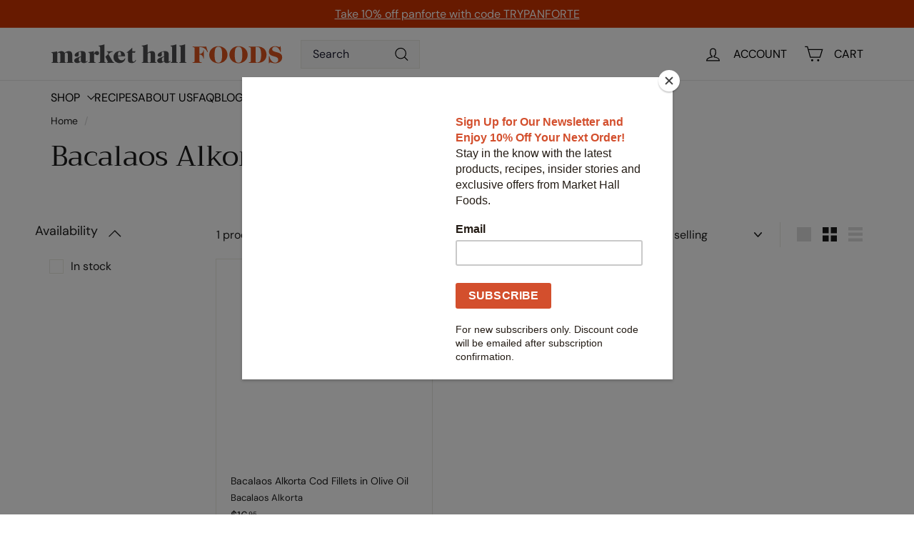

--- FILE ---
content_type: text/html; charset=utf-8
request_url: https://www.markethallfoods.com/collections/bacalaos-alkorta
body_size: 40516
content:
<!doctype html>
<html class="no-js" lang="en" dir="ltr">
  <head>
    <meta charset="utf-8">
    <meta http-equiv="X-UA-Compatible" content="IE=edge,chrome=1">
    <meta name="viewport" content="width=device-width,initial-scale=1">
    <meta name="theme-color" content="#000000">
    <link rel="canonical" href="https://www.markethallfoods.com/collections/bacalaos-alkorta">
    <link rel="preconnect" href="https://fonts.shopifycdn.com" crossorigin>
    <link rel="dns-prefetch" href="https://ajax.googleapis.com">
    <link rel="dns-prefetch" href="https://maps.googleapis.com">
    <link rel="dns-prefetch" href="https://maps.gstatic.com">
    <meta name="google-site-verification" content="O_Udst4JBFsVK51CnMZaq8nBsVgC8wWBkufFbkfJpBE" /><link rel="shortcut icon" href="//www.markethallfoods.com/cdn/shop/files/favicon-32x32_32x32.png?v=1747835986" type="image/png">

  <!-- Android Chrome -->
  <link rel="shortcut icon" type="image/png" sizes="192x192" href="//www.markethallfoods.com/cdn/shop/files/favicon-32x32.png?crop=center&height=192&v=1747835986&width=192">
  <link rel="shortcut icon" type="image/png" sizes="512x512" href="//www.markethallfoods.com/cdn/shop/files/favicon-32x32.png?crop=center&height=512&v=1747835986&width=512">

  <!-- Apple Touch Icon -->
  <link rel="apple-touch-icon" sizes="180x180" href="//www.markethallfoods.com/cdn/shop/files/favicon-32x32.png?crop=center&height=180&v=1747835986&width=180">
<title>Bacalaos Alkorta | Market Hall Foods</title>
<meta name="description" content="A favorite of chefs across Spain, Bacalao Alkorta’s salt cod delivers consistent texture and pure flavor—perfect for croquettes, brandade, and more.">
<meta property="og:site_name" content="Market Hall Foods">
<meta property="og:url" content="https://www.markethallfoods.com/collections/bacalaos-alkorta">
<meta property="og:title" content="Bacalaos Alkorta | Market Hall Foods">
<meta property="og:type" content="website">
<meta property="og:description" content="A favorite of chefs across Spain, Bacalao Alkorta’s salt cod delivers consistent texture and pure flavor—perfect for croquettes, brandade, and more."><meta name="twitter:site" content="@">
<meta name="twitter:card" content="summary_large_image">
<meta name="twitter:title" content="Bacalaos Alkorta | Market Hall Foods">
<meta name="twitter:description" content="A favorite of chefs across Spain, Bacalao Alkorta’s salt cod delivers consistent texture and pure flavor—perfect for croquettes, brandade, and more.">

<style data-shopify>@font-face {
  font-family: Trirong;
  font-weight: 400;
  font-style: normal;
  font-display: swap;
  src: url("//www.markethallfoods.com/cdn/fonts/trirong/trirong_n4.46b40419aaa69bf77077c3108d75dad5a0318d4b.woff2") format("woff2"),
       url("//www.markethallfoods.com/cdn/fonts/trirong/trirong_n4.97753898e63cd7e164ad614681eba2c7fe577190.woff") format("woff");
}

  @font-face {
  font-family: "DM Sans";
  font-weight: 400;
  font-style: normal;
  font-display: swap;
  src: url("//www.markethallfoods.com/cdn/fonts/dm_sans/dmsans_n4.ec80bd4dd7e1a334c969c265873491ae56018d72.woff2") format("woff2"),
       url("//www.markethallfoods.com/cdn/fonts/dm_sans/dmsans_n4.87bdd914d8a61247b911147ae68e754d695c58a6.woff") format("woff");
}


  @font-face {
  font-family: "DM Sans";
  font-weight: 600;
  font-style: normal;
  font-display: swap;
  src: url("//www.markethallfoods.com/cdn/fonts/dm_sans/dmsans_n6.70a2453ea926d613c6a2f89af05180d14b3a7c96.woff2") format("woff2"),
       url("//www.markethallfoods.com/cdn/fonts/dm_sans/dmsans_n6.355605667bef215872257574b57fc097044f7e20.woff") format("woff");
}

  @font-face {
  font-family: "DM Sans";
  font-weight: 400;
  font-style: italic;
  font-display: swap;
  src: url("//www.markethallfoods.com/cdn/fonts/dm_sans/dmsans_i4.b8fe05e69ee95d5a53155c346957d8cbf5081c1a.woff2") format("woff2"),
       url("//www.markethallfoods.com/cdn/fonts/dm_sans/dmsans_i4.403fe28ee2ea63e142575c0aa47684d65f8c23a0.woff") format("woff");
}

  @font-face {
  font-family: "DM Sans";
  font-weight: 600;
  font-style: italic;
  font-display: swap;
  src: url("//www.markethallfoods.com/cdn/fonts/dm_sans/dmsans_i6.b7d5b35c5f29523529e1bf4a3d0de71a44a277b6.woff2") format("woff2"),
       url("//www.markethallfoods.com/cdn/fonts/dm_sans/dmsans_i6.9b760cc5bdd17b4de2c70249ba49bd707f27a31b.woff") format("woff");
}

</style><link href="//www.markethallfoods.com/cdn/shop/t/46/assets/components.css?v=32676922492276714911757507789" rel="stylesheet" type="text/css" media="all" />

<style data-shopify>:root {
    --color-body: #ffffff;
    --color-body-alpha-005: rgba(255, 255, 255, 0.05);
    --color-body-dim: #f2f2f2;

    --color-border: #e8e8e1;

    --color-button-primary: #000000;
    --color-button-primary-light: #1a1a1a;
    --color-button-primary-dim: #000000;
    --color-button-primary-text: #ffffff;

    --color-cart-dot: #ba4444;
    --color-cart-dot-text: #fff;

    --color-footer: #1c1c1c;
    --color-footer-border: #646464;
    --color-footer-text: #ffffff;

    --color-link: #1c1c1c;

    --color-modal-bg: rgba(231, 231, 231, 0.6);

    --color-nav: #ffffff;
    --color-nav-search: #f7f7f7;
    --color-nav-text: #000000;

    --color-price: #1c1d1d;

    --color-sale-tag: #ba4444;
    --color-sale-tag-text: #ffffff;

    --color-scheme-1-text: #ffffff;
    --color-scheme-1-bg: #cc3300;
    --color-scheme-2-text: #1c1c1c;
    --color-scheme-2-bg: #ffece5;
    --color-scheme-3-text: #f7f5f1;
    --color-scheme-3-bg: #616524;

    --color-text-body: #1c1c1c;
    --color-text-body-alpha-005: rgba(28, 28, 28, 0.05);
    --color-text-body-alpha-008: rgba(28, 28, 28, 0.08);
    --color-text-savings: #ba4444;

    --color-toolbar: #cc3300;
    --color-toolbar-text: #ffffff;

    --url-ico-select: url(//www.markethallfoods.com/cdn/shop/t/46/assets/ico-select.svg);
    --url-swirl-svg: url(//www.markethallfoods.com/cdn/shop/t/46/assets/swirl.svg);

    --header-padding-bottom: 0;

    --page-top-padding: 35px;
    --page-narrow: 780px;
    --page-width-padding: 40px;
    --grid-gutter: 22px;
    --index-section-padding: 60px;
    --section-header-bottom: 40px;
    --collapsible-icon-width: 12px;

    --size-chart-margin: 30px 0;
    --size-chart-icon-margin: 5px;

    --newsletter-reminder-padding: 20px 30px 20px 25px;

    --text-frame-margin: 10px;

    /*Shop Pay Installments*/
    --color-body-text: #1c1c1c;
    --color-body: #ffffff;
    --color-bg: #ffffff;

    --type-header-primary: Trirong;
    --type-header-fallback: serif;
    --type-header-size: 50px;
    --type-header-weight: 400;
    --type-header-line-height: 1.2;
    --type-header-spacing: 0.0em;

    
      --type-header-transform: none;
    

    --type-base-primary:"DM Sans";
    --type-base-fallback:sans-serif;
    --type-base-size: 16px;
    --type-base-weight: 400;
    --type-base-spacing: 0.0em;
    --type-base-line-height: 1.2;

    --color-small-image-bg: #ffffff;
    --color-small-image-bg-dark: #f7f7f7;
    --color-large-image-bg: #e7e7e7;
    --color-large-image-bg-light: #ffffff;

    --icon-stroke-width: 4px;
    --icon-stroke-line-join: miter;

    
      --button-radius: 0;
      --button-padding: 11px 20px;
    

    
      --roundness: 0;
    

    
      --grid-thickness: 1px;
    

    --product-tile-margin: 5%;
    --collection-tile-margin: 4%;

    --swatch-size: 40px;

    
      --swatch-border-radius: 50%;
    
  }

  @media screen and (max-width: 768px) {
    :root {
      --page-top-padding: 15px;
      --page-narrow: 330px;
      --page-width-padding: 17px;
      --grid-gutter: 16px;
      --index-section-padding: 40px;
      --section-header-bottom: 25px;
      --collapsible-icon-width: 10px;
      --text-frame-margin: 7px;
      --type-base-size: 14px;

      
        --roundness: 0;
        --button-padding: 9px 17px;
      
    }
  }</style><link href="//www.markethallfoods.com/cdn/shop/t/46/assets/overrides.css?v=22777653670148856341755166944" rel="stylesheet" type="text/css" media="all" />
    <link href="//www.markethallfoods.com/cdn/shop/t/46/assets/custom.css?v=26329528079353581131767958996" rel="stylesheet" type="text/css" media="all" />
    <link href="//www.markethallfoods.com/cdn/shop/t/46/assets/responsive.css?v=94440115315919429401764745773" rel="stylesheet" type="text/css" media="all" />
<style data-shopify>:root {
        --product-grid-padding: 12px;
      }</style><script async crossorigin fetchpriority="high" src="/cdn/shopifycloud/importmap-polyfill/es-modules-shim.2.4.0.js"></script>
<script>
      document.documentElement.className = document.documentElement.className.replace('no-js', 'js');

      window.theme = window.theme || {};

      theme.settings = {
        themeName: 'Expanse',
        themeVersion: '6.1.0', // x-release-please-version
      };
    </script><script type="importmap">
{
  "imports": {
    "@archetype-themes/custom-elements/base-media": "//www.markethallfoods.com/cdn/shop/t/46/assets/base-media.js?v=180215418933095669231755166944",
    "@archetype-themes/custom-elements/disclosure": "//www.markethallfoods.com/cdn/shop/t/46/assets/disclosure.js?v=182459945533096787091755166943",
    "@archetype-themes/custom-elements/header-search": "//www.markethallfoods.com/cdn/shop/t/46/assets/header-search.js?v=14790263600647437351755166946",
    "@archetype-themes/custom-elements/product-recommendations": "//www.markethallfoods.com/cdn/shop/t/46/assets/product-recommendations.js?v=76410797257285949611755166945",
    "@archetype-themes/custom-elements/swatches": "//www.markethallfoods.com/cdn/shop/t/46/assets/swatches.js?v=115748111205220542111755166944",
    "@archetype-themes/custom-elements/theme-element": "//www.markethallfoods.com/cdn/shop/t/46/assets/theme-element.js?v=23783870107938227301755166944",
    "@archetype-themes/modules/cart-form": "//www.markethallfoods.com/cdn/shop/t/46/assets/cart-form.js?v=36339351878818713191757501577",
    "@archetype-themes/modules/clone-footer": "//www.markethallfoods.com/cdn/shop/t/46/assets/clone-footer.js?v=65189253863211222311755166945",
    "@archetype-themes/modules/collection-sidebar": "//www.markethallfoods.com/cdn/shop/t/46/assets/collection-sidebar.js?v=1325888889692973131755166943",
    "@archetype-themes/modules/drawers": "//www.markethallfoods.com/cdn/shop/t/46/assets/drawers.js?v=133655453772475736011755166944",
    "@archetype-themes/modules/modal": "//www.markethallfoods.com/cdn/shop/t/46/assets/modal.js?v=158707362359803246971755166944",
    "@archetype-themes/modules/nav-dropdown": "//www.markethallfoods.com/cdn/shop/t/46/assets/nav-dropdown.js?v=161891049847192907061755166945",
    "@archetype-themes/modules/photoswipe": "//www.markethallfoods.com/cdn/shop/t/46/assets/photoswipe.js?v=26893319410327140681755166944",
    "@archetype-themes/modules/slideshow": "//www.markethallfoods.com/cdn/shop/t/46/assets/slideshow.js?v=126977017077271715931755166945",
    "@archetype-themes/utils/a11y": "//www.markethallfoods.com/cdn/shop/t/46/assets/a11y.js?v=42141139595583154601755166943",
    "@archetype-themes/utils/ajax-renderer": "//www.markethallfoods.com/cdn/shop/t/46/assets/ajax-renderer.js?v=17957378971572593961755166944",
    "@archetype-themes/utils/currency": "//www.markethallfoods.com/cdn/shop/t/46/assets/currency.js?v=93335643952206747231755166945",
    "@archetype-themes/utils/events": "//www.markethallfoods.com/cdn/shop/t/46/assets/events.js?v=41484686344495800011755166945",
    "@archetype-themes/utils/product-loader": "//www.markethallfoods.com/cdn/shop/t/46/assets/product-loader.js?v=71947287259713254281755166944",
    "@archetype-themes/utils/resource-loader": "//www.markethallfoods.com/cdn/shop/t/46/assets/resource-loader.js?v=81301169148003274841755166944",
    "@archetype-themes/utils/storage": "//www.markethallfoods.com/cdn/shop/t/46/assets/storage.js?v=165714144265540632071755166944",
    "@archetype-themes/utils/theme-editor-event-handler-mixin": "//www.markethallfoods.com/cdn/shop/t/46/assets/theme-editor-event-handler-mixin.js?v=114462069356338668731755166943",
    "@archetype-themes/utils/utils": "//www.markethallfoods.com/cdn/shop/t/46/assets/utils.js?v=117964846174238173191755166944",
    "@archetype-themes/vendors/flickity": "//www.markethallfoods.com/cdn/shop/t/46/assets/flickity.js?v=180040601754775719741755166943",
    "@archetype-themes/vendors/flickity-fade": "//www.markethallfoods.com/cdn/shop/t/46/assets/flickity-fade.js?v=7618156608010510071755166946",
    "@archetype-themes/vendors/in-view": "//www.markethallfoods.com/cdn/shop/t/46/assets/in-view.js?v=158303221847540477331755166945",
    "@archetype-themes/vendors/photoswipe-ui-default.min": "//www.markethallfoods.com/cdn/shop/t/46/assets/photoswipe-ui-default.min.js?v=153569421128418950921755166944",
    "@archetype-themes/vendors/photoswipe.min": "//www.markethallfoods.com/cdn/shop/t/46/assets/photoswipe.min.js?v=159595140210348923361755166944",
    "components/add-to-cart": "//www.markethallfoods.com/cdn/shop/t/46/assets/add-to-cart.js?v=157761415605003885381755166944",
    "components/announcement-bar": "//www.markethallfoods.com/cdn/shop/t/46/assets/announcement-bar.js?v=121029201872210647121755166945",
    "components/block-buy-buttons": "//www.markethallfoods.com/cdn/shop/t/46/assets/block-buy-buttons.js?v=56380689241029412871755166945",
    "components/block-price": "//www.markethallfoods.com/cdn/shop/t/46/assets/block-price.js?v=174793000406617112591755166945",
    "components/block-variant-picker": "//www.markethallfoods.com/cdn/shop/t/46/assets/block-variant-picker.js?v=181196831655013414381756380353",
    "components/cart-note": "//www.markethallfoods.com/cdn/shop/t/46/assets/cart-note.js?v=128574221794592823671757501577",
    "components/close-cart": "//www.markethallfoods.com/cdn/shop/t/46/assets/close-cart.js?v=122851508247342011791755166945",
    "components/collapsible": "//www.markethallfoods.com/cdn/shop/t/46/assets/collapsible.js?v=105134751917970681831755166945",
    "components/collection-mobile-filters": "//www.markethallfoods.com/cdn/shop/t/46/assets/collection-mobile-filters.js?v=141085733159431533581755166943",
    "components/gift-card-recipient-form": "//www.markethallfoods.com/cdn/shop/t/46/assets/gift-card-recipient-form.js?v=25114532869471163621755166943",
    "components/header-cart-drawer": "//www.markethallfoods.com/cdn/shop/t/46/assets/header-cart-drawer.js?v=10438076937880405391755166944",
    "components/header-drawer": "//www.markethallfoods.com/cdn/shop/t/46/assets/header-drawer.js?v=12194218155632391321755166945",
    "components/header-mobile-nav": "//www.markethallfoods.com/cdn/shop/t/46/assets/header-mobile-nav.js?v=77324086688366174111755166945",
    "components/header-nav": "//www.markethallfoods.com/cdn/shop/t/46/assets/header-nav.js?v=134448756228213604281755166945",
    "components/item-grid": "//www.markethallfoods.com/cdn/shop/t/46/assets/item-grid.js?v=109905781791598941741755166943",
    "components/map": "//www.markethallfoods.com/cdn/shop/t/46/assets/map.js?v=113321260895345124881755166946",
    "components/model-media": "//www.markethallfoods.com/cdn/shop/t/46/assets/model-media.js?v=72293555598817173731755166944",
    "components/newsletter-reminder": "//www.markethallfoods.com/cdn/shop/t/46/assets/newsletter-reminder.js?v=35744343425145152751755166945",
    "components/parallax-image": "//www.markethallfoods.com/cdn/shop/t/46/assets/parallax-image.js?v=59188309605188605141755166945",
    "components/predictive-search": "//www.markethallfoods.com/cdn/shop/t/46/assets/predictive-search.js?v=113177473093159111611755166943",
    "components/price-range": "//www.markethallfoods.com/cdn/shop/t/46/assets/price-range.js?v=87243038936141742371755166943",
    "components/product-images": "//www.markethallfoods.com/cdn/shop/t/46/assets/product-images.js?v=101208797313625026491755166944",
    "components/product-inventory": "//www.markethallfoods.com/cdn/shop/t/46/assets/product-inventory.js?v=69607211263097186841755166944",
    "components/quantity-selector": "//www.markethallfoods.com/cdn/shop/t/46/assets/quantity-selector.js?v=29811676615099985201755166946",
    "components/quick-add": "//www.markethallfoods.com/cdn/shop/t/46/assets/quick-add.js?v=127753416984971170311757591407",
    "components/quick-shop": "//www.markethallfoods.com/cdn/shop/t/46/assets/quick-shop.js?v=169214600794817870211755166944",
    "components/rte": "//www.markethallfoods.com/cdn/shop/t/46/assets/rte.js?v=175428553801475883871755166945",
    "components/section-advanced-accordion": "//www.markethallfoods.com/cdn/shop/t/46/assets/section-advanced-accordion.js?v=172994900201510659141755166943",
    "components/section-age-verification-popup": "//www.markethallfoods.com/cdn/shop/t/46/assets/section-age-verification-popup.js?v=133696332194319723851755166944",
    "components/section-background-image-text": "//www.markethallfoods.com/cdn/shop/t/46/assets/section-background-image-text.js?v=21722524035606903071755166944",
    "components/section-collection-header": "//www.markethallfoods.com/cdn/shop/t/46/assets/section-collection-header.js?v=38468508189529151931755166944",
    "components/section-countdown": "//www.markethallfoods.com/cdn/shop/t/46/assets/section-countdown.js?v=75237863181774550081755166944",
    "components/section-footer": "//www.markethallfoods.com/cdn/shop/t/46/assets/section-footer.js?v=148713697742347807881755166945",
    "components/section-header": "//www.markethallfoods.com/cdn/shop/t/46/assets/section-header.js?v=146891184291599232001755166945",
    "components/section-hotspots": "//www.markethallfoods.com/cdn/shop/t/46/assets/section-hotspots.js?v=123038301200020945031755166945",
    "components/section-image-compare": "//www.markethallfoods.com/cdn/shop/t/46/assets/section-image-compare.js?v=84708806597935999591755166946",
    "components/section-main-addresses": "//www.markethallfoods.com/cdn/shop/t/46/assets/section-main-addresses.js?v=38269558316828166111755166943",
    "components/section-main-cart": "//www.markethallfoods.com/cdn/shop/t/46/assets/section-main-cart.js?v=104282612614769570861755166943",
    "components/section-main-login": "//www.markethallfoods.com/cdn/shop/t/46/assets/section-main-login.js?v=141583384861984065451755166944",
    "components/section-more-products-vendor": "//www.markethallfoods.com/cdn/shop/t/46/assets/section-more-products-vendor.js?v=139037179476081649891755166944",
    "components/section-newsletter-popup": "//www.markethallfoods.com/cdn/shop/t/46/assets/section-newsletter-popup.js?v=14748164573072822331755166944",
    "components/section-password-header": "//www.markethallfoods.com/cdn/shop/t/46/assets/section-password-header.js?v=180461259096248157561755166945",
    "components/section-recently-viewed": "//www.markethallfoods.com/cdn/shop/t/46/assets/section-recently-viewed.js?v=55908193119123770971755166945",
    "components/section-testimonials": "//www.markethallfoods.com/cdn/shop/t/46/assets/section-testimonials.js?v=1105492954700041671755166945",
    "components/store-availability": "//www.markethallfoods.com/cdn/shop/t/46/assets/store-availability.js?v=3599424513449990531755166944",
    "components/theme-editor": "//www.markethallfoods.com/cdn/shop/t/46/assets/theme-editor.js?v=7962243367912863361755166944",
    "components/toggle-cart": "//www.markethallfoods.com/cdn/shop/t/46/assets/toggle-cart.js?v=38431333347854231931755166945",
    "components/toggle-menu": "//www.markethallfoods.com/cdn/shop/t/46/assets/toggle-menu.js?v=184417730195572818991755166945",
    "components/toggle-search": "//www.markethallfoods.com/cdn/shop/t/46/assets/toggle-search.js?v=152152935064256525541755166945",
    "components/tool-tip": "//www.markethallfoods.com/cdn/shop/t/46/assets/tool-tip.js?v=111952048857288946281755166943",
    "components/tool-tip-trigger": "//www.markethallfoods.com/cdn/shop/t/46/assets/tool-tip-trigger.js?v=51579085798980736711755166946",
    "components/variant-sku": "//www.markethallfoods.com/cdn/shop/t/46/assets/variant-sku.js?v=181636493864733257641755166944",
    "components/video-media": "//www.markethallfoods.com/cdn/shop/t/46/assets/video-media.js?v=117747228584985477391755166945",
    "nouislider": "//www.markethallfoods.com/cdn/shop/t/46/assets/nouislider.js?v=100438778919154896961755166943"
  }
}
</script>
<script>
  if (!(HTMLScriptElement.supports && HTMLScriptElement.supports('importmap'))) {
    const el = document.createElement('script')
    el.async = true
    el.src = "//www.markethallfoods.com/cdn/shop/t/46/assets/es-module-shims.min.js?v=3197203922110785981755166944"
    document.head.appendChild(el)
  }
</script>

<script type="module" src="//www.markethallfoods.com/cdn/shop/t/46/assets/is-land.min.js?v=92343381495565747271755166943"></script>



<script type="module">
  try {
    const importMap = document.querySelector('script[type="importmap"]')
    const importMapJson = JSON.parse(importMap.textContent)
    const importMapModules = Object.values(importMapJson.imports)
    for (let i = 0; i < importMapModules.length; i++) {
      const link = document.createElement('link')
      link.rel = 'modulepreload'
      link.href = importMapModules[i]
      document.head.appendChild(link)
    }
  } catch (e) {
    console.error(e)
  }
</script>

<script>window.performance && window.performance.mark && window.performance.mark('shopify.content_for_header.start');</script><meta id="shopify-digital-wallet" name="shopify-digital-wallet" content="/19359089/digital_wallets/dialog">
<meta name="shopify-checkout-api-token" content="8436268f4dc52daf8b54855a2d0faef9">
<meta id="in-context-paypal-metadata" data-shop-id="19359089" data-venmo-supported="false" data-environment="production" data-locale="en_US" data-paypal-v4="true" data-currency="USD">
<link rel="alternate" type="application/atom+xml" title="Feed" href="/collections/bacalaos-alkorta.atom" />
<link rel="alternate" type="application/json+oembed" href="https://www.markethallfoods.com/collections/bacalaos-alkorta.oembed">
<script async="async" src="/checkouts/internal/preloads.js?locale=en-US"></script>
<script id="shopify-features" type="application/json">{"accessToken":"8436268f4dc52daf8b54855a2d0faef9","betas":["rich-media-storefront-analytics"],"domain":"www.markethallfoods.com","predictiveSearch":true,"shopId":19359089,"locale":"en"}</script>
<script>var Shopify = Shopify || {};
Shopify.shop = "mhfoods.myshopify.com";
Shopify.locale = "en";
Shopify.currency = {"active":"USD","rate":"1.0"};
Shopify.country = "US";
Shopify.theme = {"name":"mhfoods.myshopify.com-Market-Hall-Foods\/dev-sta...","id":127916736594,"schema_name":"Expanse","schema_version":"6.1.0","theme_store_id":null,"role":"main"};
Shopify.theme.handle = "null";
Shopify.theme.style = {"id":null,"handle":null};
Shopify.cdnHost = "www.markethallfoods.com/cdn";
Shopify.routes = Shopify.routes || {};
Shopify.routes.root = "/";</script>
<script type="module">!function(o){(o.Shopify=o.Shopify||{}).modules=!0}(window);</script>
<script>!function(o){function n(){var o=[];function n(){o.push(Array.prototype.slice.apply(arguments))}return n.q=o,n}var t=o.Shopify=o.Shopify||{};t.loadFeatures=n(),t.autoloadFeatures=n()}(window);</script>
<script id="shop-js-analytics" type="application/json">{"pageType":"collection"}</script>
<script defer="defer" async type="module" src="//www.markethallfoods.com/cdn/shopifycloud/shop-js/modules/v2/client.init-shop-cart-sync_BdyHc3Nr.en.esm.js"></script>
<script defer="defer" async type="module" src="//www.markethallfoods.com/cdn/shopifycloud/shop-js/modules/v2/chunk.common_Daul8nwZ.esm.js"></script>
<script type="module">
  await import("//www.markethallfoods.com/cdn/shopifycloud/shop-js/modules/v2/client.init-shop-cart-sync_BdyHc3Nr.en.esm.js");
await import("//www.markethallfoods.com/cdn/shopifycloud/shop-js/modules/v2/chunk.common_Daul8nwZ.esm.js");

  window.Shopify.SignInWithShop?.initShopCartSync?.({"fedCMEnabled":true,"windoidEnabled":true});

</script>
<script>(function() {
  var isLoaded = false;
  function asyncLoad() {
    if (isLoaded) return;
    isLoaded = true;
    var urls = ["\/\/d1liekpayvooaz.cloudfront.net\/apps\/customizery\/customizery.js?shop=mhfoods.myshopify.com","https:\/\/d23dclunsivw3h.cloudfront.net\/redirect-app.js?shop=mhfoods.myshopify.com","https:\/\/chimpstatic.com\/mcjs-connected\/js\/users\/a99d633b4ebf15bd0b8efacc9\/96767025699a31bd243bafd22.js?shop=mhfoods.myshopify.com","https:\/\/static-autocomplete.fastsimon.com\/fast-simon-autocomplete-init.umd.js?mode=shopify\u0026UUID=62f74181-f95a-4f36-96a6-ea21144f1fea\u0026store=19359089\u0026shop=mhfoods.myshopify.com","https:\/\/cdn.rebuyengine.com\/onsite\/js\/rebuy.js?shop=mhfoods.myshopify.com"];
    for (var i = 0; i < urls.length; i++) {
      var s = document.createElement('script');
      s.type = 'text/javascript';
      s.async = true;
      s.src = urls[i];
      var x = document.getElementsByTagName('script')[0];
      x.parentNode.insertBefore(s, x);
    }
  };
  if(window.attachEvent) {
    window.attachEvent('onload', asyncLoad);
  } else {
    window.addEventListener('load', asyncLoad, false);
  }
})();</script>
<script id="__st">var __st={"a":19359089,"offset":-28800,"reqid":"32caabcd-fa4b-49b6-9a4f-99a834ae038e-1769023666","pageurl":"www.markethallfoods.com\/collections\/bacalaos-alkorta","u":"562cbd951ca2","p":"collection","rtyp":"collection","rid":342954817};</script>
<script>window.ShopifyPaypalV4VisibilityTracking = true;</script>
<script id="captcha-bootstrap">!function(){'use strict';const t='contact',e='account',n='new_comment',o=[[t,t],['blogs',n],['comments',n],[t,'customer']],c=[[e,'customer_login'],[e,'guest_login'],[e,'recover_customer_password'],[e,'create_customer']],r=t=>t.map((([t,e])=>`form[action*='/${t}']:not([data-nocaptcha='true']) input[name='form_type'][value='${e}']`)).join(','),a=t=>()=>t?[...document.querySelectorAll(t)].map((t=>t.form)):[];function s(){const t=[...o],e=r(t);return a(e)}const i='password',u='form_key',d=['recaptcha-v3-token','g-recaptcha-response','h-captcha-response',i],f=()=>{try{return window.sessionStorage}catch{return}},m='__shopify_v',_=t=>t.elements[u];function p(t,e,n=!1){try{const o=window.sessionStorage,c=JSON.parse(o.getItem(e)),{data:r}=function(t){const{data:e,action:n}=t;return t[m]||n?{data:e,action:n}:{data:t,action:n}}(c);for(const[e,n]of Object.entries(r))t.elements[e]&&(t.elements[e].value=n);n&&o.removeItem(e)}catch(o){console.error('form repopulation failed',{error:o})}}const l='form_type',E='cptcha';function T(t){t.dataset[E]=!0}const w=window,h=w.document,L='Shopify',v='ce_forms',y='captcha';let A=!1;((t,e)=>{const n=(g='f06e6c50-85a8-45c8-87d0-21a2b65856fe',I='https://cdn.shopify.com/shopifycloud/storefront-forms-hcaptcha/ce_storefront_forms_captcha_hcaptcha.v1.5.2.iife.js',D={infoText:'Protected by hCaptcha',privacyText:'Privacy',termsText:'Terms'},(t,e,n)=>{const o=w[L][v],c=o.bindForm;if(c)return c(t,g,e,D).then(n);var r;o.q.push([[t,g,e,D],n]),r=I,A||(h.body.append(Object.assign(h.createElement('script'),{id:'captcha-provider',async:!0,src:r})),A=!0)});var g,I,D;w[L]=w[L]||{},w[L][v]=w[L][v]||{},w[L][v].q=[],w[L][y]=w[L][y]||{},w[L][y].protect=function(t,e){n(t,void 0,e),T(t)},Object.freeze(w[L][y]),function(t,e,n,w,h,L){const[v,y,A,g]=function(t,e,n){const i=e?o:[],u=t?c:[],d=[...i,...u],f=r(d),m=r(i),_=r(d.filter((([t,e])=>n.includes(e))));return[a(f),a(m),a(_),s()]}(w,h,L),I=t=>{const e=t.target;return e instanceof HTMLFormElement?e:e&&e.form},D=t=>v().includes(t);t.addEventListener('submit',(t=>{const e=I(t);if(!e)return;const n=D(e)&&!e.dataset.hcaptchaBound&&!e.dataset.recaptchaBound,o=_(e),c=g().includes(e)&&(!o||!o.value);(n||c)&&t.preventDefault(),c&&!n&&(function(t){try{if(!f())return;!function(t){const e=f();if(!e)return;const n=_(t);if(!n)return;const o=n.value;o&&e.removeItem(o)}(t);const e=Array.from(Array(32),(()=>Math.random().toString(36)[2])).join('');!function(t,e){_(t)||t.append(Object.assign(document.createElement('input'),{type:'hidden',name:u})),t.elements[u].value=e}(t,e),function(t,e){const n=f();if(!n)return;const o=[...t.querySelectorAll(`input[type='${i}']`)].map((({name:t})=>t)),c=[...d,...o],r={};for(const[a,s]of new FormData(t).entries())c.includes(a)||(r[a]=s);n.setItem(e,JSON.stringify({[m]:1,action:t.action,data:r}))}(t,e)}catch(e){console.error('failed to persist form',e)}}(e),e.submit())}));const S=(t,e)=>{t&&!t.dataset[E]&&(n(t,e.some((e=>e===t))),T(t))};for(const o of['focusin','change'])t.addEventListener(o,(t=>{const e=I(t);D(e)&&S(e,y())}));const B=e.get('form_key'),M=e.get(l),P=B&&M;t.addEventListener('DOMContentLoaded',(()=>{const t=y();if(P)for(const e of t)e.elements[l].value===M&&p(e,B);[...new Set([...A(),...v().filter((t=>'true'===t.dataset.shopifyCaptcha))])].forEach((e=>S(e,t)))}))}(h,new URLSearchParams(w.location.search),n,t,e,['guest_login'])})(!0,!0)}();</script>
<script integrity="sha256-4kQ18oKyAcykRKYeNunJcIwy7WH5gtpwJnB7kiuLZ1E=" data-source-attribution="shopify.loadfeatures" defer="defer" src="//www.markethallfoods.com/cdn/shopifycloud/storefront/assets/storefront/load_feature-a0a9edcb.js" crossorigin="anonymous"></script>
<script data-source-attribution="shopify.dynamic_checkout.dynamic.init">var Shopify=Shopify||{};Shopify.PaymentButton=Shopify.PaymentButton||{isStorefrontPortableWallets:!0,init:function(){window.Shopify.PaymentButton.init=function(){};var t=document.createElement("script");t.src="https://www.markethallfoods.com/cdn/shopifycloud/portable-wallets/latest/portable-wallets.en.js",t.type="module",document.head.appendChild(t)}};
</script>
<script data-source-attribution="shopify.dynamic_checkout.buyer_consent">
  function portableWalletsHideBuyerConsent(e){var t=document.getElementById("shopify-buyer-consent"),n=document.getElementById("shopify-subscription-policy-button");t&&n&&(t.classList.add("hidden"),t.setAttribute("aria-hidden","true"),n.removeEventListener("click",e))}function portableWalletsShowBuyerConsent(e){var t=document.getElementById("shopify-buyer-consent"),n=document.getElementById("shopify-subscription-policy-button");t&&n&&(t.classList.remove("hidden"),t.removeAttribute("aria-hidden"),n.addEventListener("click",e))}window.Shopify?.PaymentButton&&(window.Shopify.PaymentButton.hideBuyerConsent=portableWalletsHideBuyerConsent,window.Shopify.PaymentButton.showBuyerConsent=portableWalletsShowBuyerConsent);
</script>
<script data-source-attribution="shopify.dynamic_checkout.cart.bootstrap">document.addEventListener("DOMContentLoaded",(function(){function t(){return document.querySelector("shopify-accelerated-checkout-cart, shopify-accelerated-checkout")}if(t())Shopify.PaymentButton.init();else{new MutationObserver((function(e,n){t()&&(Shopify.PaymentButton.init(),n.disconnect())})).observe(document.body,{childList:!0,subtree:!0})}}));
</script>
<link id="shopify-accelerated-checkout-styles" rel="stylesheet" media="screen" href="https://www.markethallfoods.com/cdn/shopifycloud/portable-wallets/latest/accelerated-checkout-backwards-compat.css" crossorigin="anonymous">
<style id="shopify-accelerated-checkout-cart">
        #shopify-buyer-consent {
  margin-top: 1em;
  display: inline-block;
  width: 100%;
}

#shopify-buyer-consent.hidden {
  display: none;
}

#shopify-subscription-policy-button {
  background: none;
  border: none;
  padding: 0;
  text-decoration: underline;
  font-size: inherit;
  cursor: pointer;
}

#shopify-subscription-policy-button::before {
  box-shadow: none;
}

      </style>

<script>window.performance && window.performance.mark && window.performance.mark('shopify.content_for_header.end');</script>

    <script src="//www.markethallfoods.com/cdn/shop/t/46/assets/theme.js?v=134040281607318111931755166944" defer="defer"></script>


    <script type="text/javascript">

var _iub = _iub || [];
_iub.csConfiguration = {"askConsentAtCookiePolicyUpdate":true,"enableFadp":true,"enableUspr":true,"fadpApplies":true,"floatingPreferencesButtonDisplay":"bottom-right","lang":"en","perPurposeConsent":true,"siteId":3562944,"usprApplies":true,"usprPurposes":"sh,adv","whitelabel":false,"cookiePolicyId":88973736,"banner":{"acceptButtonColor":"#990000","acceptButtonDisplay":true,"backgroundColor":"#FFFFFF","closeButtonDisplay":false,"customizeButtonDisplay":true,"linksColor":"#000000","position":"float-bottom-left","rejectButtonColor":"#990000","rejectButtonDisplay":true,"showTitle":false,"textColor":"#000000"}};
<!-- code for Shopify (1 of 2) -->
    var onPreferenceExpressedOrNotNeededCallback = function(prefs) {
        var isPrefEmpty = !prefs || Object.keys(prefs).length === 0;
        var consent = isPrefEmpty ? _iub.cs.api.getPreferences() : prefs;
        var shopifyPurposes = {
          "analytics": [4, 's'],
          "marketing": [5, 'adv'],
          "preferences": [2, 3],
          "sale_of_data": ['s', 'sh'],
        }
        var expressedConsent = {};
        Object.keys(shopifyPurposes).forEach(function(purposeItem) {
          var purposeExpressed = null
          shopifyPurposes[purposeItem].forEach(item => {
            if (consent.purposes && typeof consent.purposes[item] === 'boolean') {
              purposeExpressed = consent.purposes[item];
            }
            if (consent.uspr && typeof consent.uspr[item] === 'boolean' && purposeExpressed !== false) {
              purposeExpressed = consent.uspr[item];
            }
          })

          if (typeof purposeExpressed === 'boolean') {
            expressedConsent[purposeItem] = purposeExpressed;
          }
        })
        window.Shopify.customerPrivacy.setTrackingConsent(expressedConsent, function() {});
    }
    if (typeof _iub.csConfiguration.callback === 'object') {
        _iub.csConfiguration.callback.onPreferenceExpressedOrNotNeeded = onPreferenceExpressedOrNotNeededCallback;
    } else {
        _iub.csConfiguration.callback = {
            onPreferenceExpressedOrNotNeeded: onPreferenceExpressedOrNotNeededCallback
        };
    }
</script>

<script type="text/javascript">
  window.onload = function() {
    setTimeout (function() {
    var scripts = [
      'https://cs.iubenda.com/autoblocking/3562944.js',
      '//cdn.iubenda.com/cs/gpp/stub.js',
      '//cdn.iubenda.com/cs/iubenda_cs.js'
    ];

    scripts.forEach(function(src) {
      var script = document.createElement('script');
      script.src = src;
      script.async = true; // You can also use `defer` if you need it.
      document.body.appendChild(script);
    });
    },5000);
  };
</script>

<!-- code for Shopify (2 of 2) - Tracking API -->
<script type="text/javascript">
window.Shopify.loadFeatures(
  [
    {
      name: 'consent-tracking-api',
      version: '0.1',
    },
  ],
  function(error) {
    if (error) {
      throw error;
    }
  }
);
</script>






<script type="application/ld+json">
{
  "@context": "https://schema.org",
  "@type": "Organization",
  "name": "Market Hall Foods",
  "url": "https://www.markethallfoods.com",
  "logo": "//www.markethallfoods.com/cdn/shopifycloud/storefront/assets/no-image-2048-a2addb12_200x.gif",
  "contactPoint": {
    "@type": "ContactPoint",
    "telephone": "+1 888.952.4005",
    "contactType": "customer service",
    "contactOption": "TollFree",
    "areaServed": "US",
    "availableLanguage": "en"
  },
  "sameAs": [
      
      "https://www.pinterest.com/markethallfoods/",
      
      
      "https://www.facebook.com/markethallfoods",
      
      
      "https://www.instagram.com/markethallfoods/",
      
    "https://www.markethallfoods.com"
  ]
}
</script>

<script type="application/ld+json">
{
  "@context": "https://schema.org",
  "@type": "WebSite",
  "name": "Market Hall Foods",
  "url": "https://www.markethallfoods.com",
  "potentialAction": {
    "@type": "SearchAction",
    "target": "https://www.markethallfoods.com/search?q={search_term_string}",
    "query-input": "required name=search_term_string"
  }
}
</script>



  <script type="application/ld+json">
  {
    "@context": "https://schema.org",
    "@type": "BreadcrumbList",
    "itemListElement": [
      {
        "@type": "ListItem",
        "position": 1,
        "name": "Home",
        "item": "https://www.markethallfoods.com"
      }
      
      
        ,
        {
          "@type": "ListItem",
          "position": 2,
          "name": "Bacalaos Alkorta",
          "item": "/collections/bacalaos-alkorta"
        }
        
      
      
    ]
  }
  </script>


  <!-- BEGIN app block: shopify://apps/judge-me-reviews/blocks/judgeme_core/61ccd3b1-a9f2-4160-9fe9-4fec8413e5d8 --><!-- Start of Judge.me Core -->






<link rel="dns-prefetch" href="https://cdnwidget.judge.me">
<link rel="dns-prefetch" href="https://cdn.judge.me">
<link rel="dns-prefetch" href="https://cdn1.judge.me">
<link rel="dns-prefetch" href="https://api.judge.me">

<script data-cfasync='false' class='jdgm-settings-script'>window.jdgmSettings={"pagination":5,"disable_web_reviews":false,"badge_no_review_text":"No reviews","badge_n_reviews_text":"{{ n }} review/reviews","badge_star_color":"#ffac40","hide_badge_preview_if_no_reviews":true,"badge_hide_text":false,"enforce_center_preview_badge":false,"widget_title":"Customer Reviews","widget_open_form_text":"Write a review","widget_close_form_text":"Cancel review","widget_refresh_page_text":"Refresh page","widget_summary_text":"Based on {{ number_of_reviews }} review/reviews","widget_no_review_text":"Be the first to write a review","widget_name_field_text":"Display name","widget_verified_name_field_text":"Verified Name (public)","widget_name_placeholder_text":"Display name","widget_required_field_error_text":"This field is required.","widget_email_field_text":"Email address","widget_verified_email_field_text":"Verified Email (private, can not be edited)","widget_email_placeholder_text":"Your email address","widget_email_field_error_text":"Please enter a valid email address.","widget_rating_field_text":"Rating","widget_review_title_field_text":"Review Title","widget_review_title_placeholder_text":"Give your review a title","widget_review_body_field_text":"Review content","widget_review_body_placeholder_text":"Start writing here...","widget_pictures_field_text":"Picture/Video (optional)","widget_submit_review_text":"Submit Review","widget_submit_verified_review_text":"Submit Verified Review","widget_submit_success_msg_with_auto_publish":"Thank you! Please refresh the page in a few moments to see your review. You can remove or edit your review by logging into \u003ca href='https://judge.me/login' target='_blank' rel='nofollow noopener'\u003eJudge.me\u003c/a\u003e","widget_submit_success_msg_no_auto_publish":"Thank you! Your review will be published as soon as it is approved by the shop admin. You can remove or edit your review by logging into \u003ca href='https://judge.me/login' target='_blank' rel='nofollow noopener'\u003eJudge.me\u003c/a\u003e","widget_show_default_reviews_out_of_total_text":"Showing {{ n_reviews_shown }} out of {{ n_reviews }} reviews.","widget_show_all_link_text":"Show all","widget_show_less_link_text":"Show less","widget_author_said_text":"{{ reviewer_name }} said:","widget_days_text":"{{ n }} days ago","widget_weeks_text":"{{ n }} week/weeks ago","widget_months_text":"{{ n }} month/months ago","widget_years_text":"{{ n }} year/years ago","widget_yesterday_text":"Yesterday","widget_today_text":"Today","widget_replied_text":"\u003e\u003e {{ shop_name }} replied:","widget_read_more_text":"Read more","widget_reviewer_name_as_initial":"","widget_rating_filter_color":"","widget_rating_filter_see_all_text":"See all reviews","widget_sorting_most_recent_text":"Most Recent","widget_sorting_highest_rating_text":"Highest Rating","widget_sorting_lowest_rating_text":"Lowest Rating","widget_sorting_with_pictures_text":"Only Pictures","widget_sorting_most_helpful_text":"Most Helpful","widget_open_question_form_text":"Ask a question","widget_reviews_subtab_text":"Reviews","widget_questions_subtab_text":"Questions","widget_question_label_text":"Question","widget_answer_label_text":"Answer","widget_question_placeholder_text":"Write your question here","widget_submit_question_text":"Submit Question","widget_question_submit_success_text":"Thank you for your question! We will notify you once it gets answered.","widget_star_color":"#ffac40","verified_badge_text":"Verified","verified_badge_bg_color":"","verified_badge_text_color":"","verified_badge_placement":"left-of-reviewer-name","widget_review_max_height":"","widget_hide_border":false,"widget_social_share":false,"widget_thumb":false,"widget_review_location_show":false,"widget_location_format":"country_iso_code","all_reviews_include_out_of_store_products":true,"all_reviews_out_of_store_text":"(out of store)","all_reviews_pagination":100,"all_reviews_product_name_prefix_text":"about","enable_review_pictures":false,"enable_question_anwser":false,"widget_theme":"","review_date_format":"mm/dd/yyyy","default_sort_method":"most-recent","widget_product_reviews_subtab_text":"Product Reviews","widget_shop_reviews_subtab_text":"Shop Reviews","widget_other_products_reviews_text":"Reviews for other products","widget_store_reviews_subtab_text":"Store reviews","widget_no_store_reviews_text":"This store hasn't received any reviews yet","widget_web_restriction_product_reviews_text":"This product hasn't received any reviews yet","widget_no_items_text":"No items found","widget_show_more_text":"Show more","widget_write_a_store_review_text":"Write a Store Review","widget_other_languages_heading":"Reviews in Other Languages","widget_translate_review_text":"Translate review to {{ language }}","widget_translating_review_text":"Translating...","widget_show_original_translation_text":"Show original ({{ language }})","widget_translate_review_failed_text":"Review couldn't be translated.","widget_translate_review_retry_text":"Retry","widget_translate_review_try_again_later_text":"Try again later","show_product_url_for_grouped_product":false,"widget_sorting_pictures_first_text":"Pictures First","show_pictures_on_all_rev_page_mobile":false,"show_pictures_on_all_rev_page_desktop":false,"floating_tab_hide_mobile_install_preference":false,"floating_tab_button_name":"★ Reviews","floating_tab_title":"Let customers speak for us","floating_tab_button_color":"","floating_tab_button_background_color":"","floating_tab_url":"","floating_tab_url_enabled":false,"floating_tab_tab_style":"text","all_reviews_text_badge_text":"Customers rate us {{ shop.metafields.judgeme.all_reviews_rating | round: 1 }}/5 based on {{ shop.metafields.judgeme.all_reviews_count }} reviews.","all_reviews_text_badge_text_branded_style":"{{ shop.metafields.judgeme.all_reviews_rating | round: 1 }} out of 5 stars based on {{ shop.metafields.judgeme.all_reviews_count }} reviews","is_all_reviews_text_badge_a_link":false,"show_stars_for_all_reviews_text_badge":false,"all_reviews_text_badge_url":"","all_reviews_text_style":"text","all_reviews_text_color_style":"judgeme_brand_color","all_reviews_text_color":"#108474","all_reviews_text_show_jm_brand":true,"featured_carousel_show_header":true,"featured_carousel_title":"Let customers speak for us","testimonials_carousel_title":"Customers are saying","videos_carousel_title":"Real customer stories","cards_carousel_title":"Customers are saying","featured_carousel_count_text":"from {{ n }} reviews","featured_carousel_add_link_to_all_reviews_page":false,"featured_carousel_url":"","featured_carousel_show_images":true,"featured_carousel_autoslide_interval":5,"featured_carousel_arrows_on_the_sides":false,"featured_carousel_height":250,"featured_carousel_width":80,"featured_carousel_image_size":0,"featured_carousel_image_height":250,"featured_carousel_arrow_color":"#eeeeee","verified_count_badge_style":"vintage","verified_count_badge_orientation":"horizontal","verified_count_badge_color_style":"judgeme_brand_color","verified_count_badge_color":"#108474","is_verified_count_badge_a_link":false,"verified_count_badge_url":"","verified_count_badge_show_jm_brand":true,"widget_rating_preset_default":5,"widget_first_sub_tab":"product-reviews","widget_show_histogram":true,"widget_histogram_use_custom_color":false,"widget_pagination_use_custom_color":false,"widget_star_use_custom_color":true,"widget_verified_badge_use_custom_color":false,"widget_write_review_use_custom_color":false,"picture_reminder_submit_button":"Upload Pictures","enable_review_videos":false,"mute_video_by_default":false,"widget_sorting_videos_first_text":"Videos First","widget_review_pending_text":"Pending","featured_carousel_items_for_large_screen":3,"social_share_options_order":"Facebook,Twitter","remove_microdata_snippet":false,"disable_json_ld":false,"enable_json_ld_products":false,"preview_badge_show_question_text":false,"preview_badge_no_question_text":"No questions","preview_badge_n_question_text":"{{ number_of_questions }} question/questions","qa_badge_show_icon":false,"qa_badge_position":"same-row","remove_judgeme_branding":false,"widget_add_search_bar":false,"widget_search_bar_placeholder":"Search","widget_sorting_verified_only_text":"Verified only","featured_carousel_theme":"default","featured_carousel_show_rating":true,"featured_carousel_show_title":true,"featured_carousel_show_body":true,"featured_carousel_show_date":false,"featured_carousel_show_reviewer":true,"featured_carousel_show_product":false,"featured_carousel_header_background_color":"#108474","featured_carousel_header_text_color":"#ffffff","featured_carousel_name_product_separator":"reviewed","featured_carousel_full_star_background":"#108474","featured_carousel_empty_star_background":"#dadada","featured_carousel_vertical_theme_background":"#f9fafb","featured_carousel_verified_badge_enable":false,"featured_carousel_verified_badge_color":"#108474","featured_carousel_border_style":"round","featured_carousel_review_line_length_limit":3,"featured_carousel_more_reviews_button_text":"Read more reviews","featured_carousel_view_product_button_text":"View product","all_reviews_page_load_reviews_on":"scroll","all_reviews_page_load_more_text":"Load More Reviews","disable_fb_tab_reviews":false,"enable_ajax_cdn_cache":false,"widget_public_name_text":"displayed publicly like","default_reviewer_name":"John Smith","default_reviewer_name_has_non_latin":true,"widget_reviewer_anonymous":"Anonymous","medals_widget_title":"Judge.me Review Medals","medals_widget_background_color":"#f9fafb","medals_widget_position":"footer_all_pages","medals_widget_border_color":"#f9fafb","medals_widget_verified_text_position":"left","medals_widget_use_monochromatic_version":false,"medals_widget_elements_color":"#108474","show_reviewer_avatar":true,"widget_invalid_yt_video_url_error_text":"Not a YouTube video URL","widget_max_length_field_error_text":"Please enter no more than {0} characters.","widget_show_country_flag":false,"widget_show_collected_via_shop_app":true,"widget_verified_by_shop_badge_style":"light","widget_verified_by_shop_text":"Verified by Shop","widget_show_photo_gallery":false,"widget_load_with_code_splitting":true,"widget_ugc_install_preference":false,"widget_ugc_title":"Made by us, Shared by you","widget_ugc_subtitle":"Tag us to see your picture featured in our page","widget_ugc_arrows_color":"#ffffff","widget_ugc_primary_button_text":"Buy Now","widget_ugc_primary_button_background_color":"#108474","widget_ugc_primary_button_text_color":"#ffffff","widget_ugc_primary_button_border_width":"0","widget_ugc_primary_button_border_style":"none","widget_ugc_primary_button_border_color":"#108474","widget_ugc_primary_button_border_radius":"25","widget_ugc_secondary_button_text":"Load More","widget_ugc_secondary_button_background_color":"#ffffff","widget_ugc_secondary_button_text_color":"#108474","widget_ugc_secondary_button_border_width":"2","widget_ugc_secondary_button_border_style":"solid","widget_ugc_secondary_button_border_color":"#108474","widget_ugc_secondary_button_border_radius":"25","widget_ugc_reviews_button_text":"View Reviews","widget_ugc_reviews_button_background_color":"#ffffff","widget_ugc_reviews_button_text_color":"#108474","widget_ugc_reviews_button_border_width":"2","widget_ugc_reviews_button_border_style":"solid","widget_ugc_reviews_button_border_color":"#108474","widget_ugc_reviews_button_border_radius":"25","widget_ugc_reviews_button_link_to":"judgeme-reviews-page","widget_ugc_show_post_date":true,"widget_ugc_max_width":"800","widget_rating_metafield_value_type":true,"widget_primary_color":"#108474","widget_enable_secondary_color":false,"widget_secondary_color":"#edf5f5","widget_summary_average_rating_text":"{{ average_rating }} out of 5","widget_media_grid_title":"Customer photos \u0026 videos","widget_media_grid_see_more_text":"See more","widget_round_style":false,"widget_show_product_medals":true,"widget_verified_by_judgeme_text":"Verified by Judge.me","widget_show_store_medals":true,"widget_verified_by_judgeme_text_in_store_medals":"Verified by Judge.me","widget_media_field_exceed_quantity_message":"Sorry, we can only accept {{ max_media }} for one review.","widget_media_field_exceed_limit_message":"{{ file_name }} is too large, please select a {{ media_type }} less than {{ size_limit }}MB.","widget_review_submitted_text":"Review Submitted!","widget_question_submitted_text":"Question Submitted!","widget_close_form_text_question":"Cancel","widget_write_your_answer_here_text":"Write your answer here","widget_enabled_branded_link":true,"widget_show_collected_by_judgeme":false,"widget_reviewer_name_color":"","widget_write_review_text_color":"","widget_write_review_bg_color":"","widget_collected_by_judgeme_text":"collected by Judge.me","widget_pagination_type":"standard","widget_load_more_text":"Load More","widget_load_more_color":"#108474","widget_full_review_text":"Full Review","widget_read_more_reviews_text":"Read More Reviews","widget_read_questions_text":"Read Questions","widget_questions_and_answers_text":"Questions \u0026 Answers","widget_verified_by_text":"Verified by","widget_verified_text":"Verified","widget_number_of_reviews_text":"{{ number_of_reviews }} reviews","widget_back_button_text":"Back","widget_next_button_text":"Next","widget_custom_forms_filter_button":"Filters","custom_forms_style":"vertical","widget_show_review_information":false,"how_reviews_are_collected":"How reviews are collected?","widget_show_review_keywords":false,"widget_gdpr_statement":"How we use your data: We'll only contact you about the review you left, and only if necessary. By submitting your review, you agree to Judge.me's \u003ca href='https://judge.me/terms' target='_blank' rel='nofollow noopener'\u003eterms\u003c/a\u003e, \u003ca href='https://judge.me/privacy' target='_blank' rel='nofollow noopener'\u003eprivacy\u003c/a\u003e and \u003ca href='https://judge.me/content-policy' target='_blank' rel='nofollow noopener'\u003econtent\u003c/a\u003e policies.","widget_multilingual_sorting_enabled":false,"widget_translate_review_content_enabled":false,"widget_translate_review_content_method":"manual","popup_widget_review_selection":"automatically_with_pictures","popup_widget_round_border_style":true,"popup_widget_show_title":true,"popup_widget_show_body":true,"popup_widget_show_reviewer":false,"popup_widget_show_product":true,"popup_widget_show_pictures":true,"popup_widget_use_review_picture":true,"popup_widget_show_on_home_page":true,"popup_widget_show_on_product_page":true,"popup_widget_show_on_collection_page":true,"popup_widget_show_on_cart_page":true,"popup_widget_position":"bottom_left","popup_widget_first_review_delay":5,"popup_widget_duration":5,"popup_widget_interval":5,"popup_widget_review_count":5,"popup_widget_hide_on_mobile":true,"review_snippet_widget_round_border_style":true,"review_snippet_widget_card_color":"#FFFFFF","review_snippet_widget_slider_arrows_background_color":"#FFFFFF","review_snippet_widget_slider_arrows_color":"#000000","review_snippet_widget_star_color":"#108474","show_product_variant":false,"all_reviews_product_variant_label_text":"Variant: ","widget_show_verified_branding":false,"widget_ai_summary_title":"Customers say","widget_ai_summary_disclaimer":"AI-powered review summary based on recent customer reviews","widget_show_ai_summary":false,"widget_show_ai_summary_bg":false,"widget_show_review_title_input":true,"redirect_reviewers_invited_via_email":"review_widget","request_store_review_after_product_review":false,"request_review_other_products_in_order":false,"review_form_color_scheme":"default","review_form_corner_style":"square","review_form_star_color":{},"review_form_text_color":"#333333","review_form_background_color":"#ffffff","review_form_field_background_color":"#fafafa","review_form_button_color":{},"review_form_button_text_color":"#ffffff","review_form_modal_overlay_color":"#000000","review_content_screen_title_text":"How would you rate this product?","review_content_introduction_text":"We would love it if you would share a bit about your experience.","store_review_form_title_text":"How would you rate this store?","store_review_form_introduction_text":"We would love it if you would share a bit about your experience.","show_review_guidance_text":true,"one_star_review_guidance_text":"Poor","five_star_review_guidance_text":"Great","customer_information_screen_title_text":"About you","customer_information_introduction_text":"Please tell us more about you.","custom_questions_screen_title_text":"Your experience in more detail","custom_questions_introduction_text":"Here are a few questions to help us understand more about your experience.","review_submitted_screen_title_text":"Thanks for your review!","review_submitted_screen_thank_you_text":"We are processing it and it will appear on the store soon.","review_submitted_screen_email_verification_text":"Please confirm your email by clicking the link we just sent you. This helps us keep reviews authentic.","review_submitted_request_store_review_text":"Would you like to share your experience of shopping with us?","review_submitted_review_other_products_text":"Would you like to review these products?","store_review_screen_title_text":"Would you like to share your experience of shopping with us?","store_review_introduction_text":"We value your feedback and use it to improve. Please share any thoughts or suggestions you have.","reviewer_media_screen_title_picture_text":"Share a picture","reviewer_media_introduction_picture_text":"Upload a photo to support your review.","reviewer_media_screen_title_video_text":"Share a video","reviewer_media_introduction_video_text":"Upload a video to support your review.","reviewer_media_screen_title_picture_or_video_text":"Share a picture or video","reviewer_media_introduction_picture_or_video_text":"Upload a photo or video to support your review.","reviewer_media_youtube_url_text":"Paste your Youtube URL here","advanced_settings_next_step_button_text":"Next","advanced_settings_close_review_button_text":"Close","modal_write_review_flow":false,"write_review_flow_required_text":"Required","write_review_flow_privacy_message_text":"We respect your privacy.","write_review_flow_anonymous_text":"Post review as anonymous","write_review_flow_visibility_text":"This won't be visible to other customers.","write_review_flow_multiple_selection_help_text":"Select as many as you like","write_review_flow_single_selection_help_text":"Select one option","write_review_flow_required_field_error_text":"This field is required","write_review_flow_invalid_email_error_text":"Please enter a valid email address","write_review_flow_max_length_error_text":"Max. {{ max_length }} characters.","write_review_flow_media_upload_text":"\u003cb\u003eClick to upload\u003c/b\u003e or drag and drop","write_review_flow_gdpr_statement":"We'll only contact you about your review if necessary. By submitting your review, you agree to our \u003ca href='https://judge.me/terms' target='_blank' rel='nofollow noopener'\u003eterms and conditions\u003c/a\u003e and \u003ca href='https://judge.me/privacy' target='_blank' rel='nofollow noopener'\u003eprivacy policy\u003c/a\u003e.","rating_only_reviews_enabled":false,"show_negative_reviews_help_screen":false,"new_review_flow_help_screen_rating_threshold":3,"negative_review_resolution_screen_title_text":"Tell us more","negative_review_resolution_text":"Your experience matters to us. If there were issues with your purchase, we're here to help. Feel free to reach out to us, we'd love the opportunity to make things right.","negative_review_resolution_button_text":"Contact us","negative_review_resolution_proceed_with_review_text":"Leave a review","negative_review_resolution_subject":"Issue with purchase from {{ shop_name }}.{{ order_name }}","preview_badge_collection_page_install_status":false,"widget_review_custom_css":"","preview_badge_custom_css":"","preview_badge_stars_count":"5-stars","featured_carousel_custom_css":"","floating_tab_custom_css":"","all_reviews_widget_custom_css":"","medals_widget_custom_css":"","verified_badge_custom_css":"","all_reviews_text_custom_css":"","transparency_badges_collected_via_store_invite":false,"transparency_badges_from_another_provider":false,"transparency_badges_collected_from_store_visitor":false,"transparency_badges_collected_by_verified_review_provider":false,"transparency_badges_earned_reward":false,"transparency_badges_collected_via_store_invite_text":"Review collected via store invitation","transparency_badges_from_another_provider_text":"Review collected from another provider","transparency_badges_collected_from_store_visitor_text":"Review collected from a store visitor","transparency_badges_written_in_google_text":"Review written in Google","transparency_badges_written_in_etsy_text":"Review written in Etsy","transparency_badges_written_in_shop_app_text":"Review written in Shop App","transparency_badges_earned_reward_text":"Review earned a reward for future purchase","product_review_widget_per_page":10,"widget_store_review_label_text":"Review about the store","checkout_comment_extension_title_on_product_page":"Customer Comments","checkout_comment_extension_num_latest_comment_show":5,"checkout_comment_extension_format":"name_and_timestamp","checkout_comment_customer_name":"last_initial","checkout_comment_comment_notification":true,"preview_badge_collection_page_install_preference":true,"preview_badge_home_page_install_preference":false,"preview_badge_product_page_install_preference":true,"review_widget_install_preference":"","review_carousel_install_preference":false,"floating_reviews_tab_install_preference":"none","verified_reviews_count_badge_install_preference":false,"all_reviews_text_install_preference":false,"review_widget_best_location":true,"judgeme_medals_install_preference":false,"review_widget_revamp_enabled":false,"review_widget_qna_enabled":false,"review_widget_header_theme":"minimal","review_widget_widget_title_enabled":true,"review_widget_header_text_size":"medium","review_widget_header_text_weight":"regular","review_widget_average_rating_style":"compact","review_widget_bar_chart_enabled":true,"review_widget_bar_chart_type":"numbers","review_widget_bar_chart_style":"standard","review_widget_expanded_media_gallery_enabled":false,"review_widget_reviews_section_theme":"standard","review_widget_image_style":"thumbnails","review_widget_review_image_ratio":"square","review_widget_stars_size":"medium","review_widget_verified_badge":"standard_text","review_widget_review_title_text_size":"medium","review_widget_review_text_size":"medium","review_widget_review_text_length":"medium","review_widget_number_of_columns_desktop":3,"review_widget_carousel_transition_speed":5,"review_widget_custom_questions_answers_display":"always","review_widget_button_text_color":"#FFFFFF","review_widget_text_color":"#000000","review_widget_lighter_text_color":"#7B7B7B","review_widget_corner_styling":"soft","review_widget_review_word_singular":"review","review_widget_review_word_plural":"reviews","review_widget_voting_label":"Helpful?","review_widget_shop_reply_label":"Reply from {{ shop_name }}:","review_widget_filters_title":"Filters","qna_widget_question_word_singular":"Question","qna_widget_question_word_plural":"Questions","qna_widget_answer_reply_label":"Answer from {{ answerer_name }}:","qna_content_screen_title_text":"Ask a question about this product","qna_widget_question_required_field_error_text":"Please enter your question.","qna_widget_flow_gdpr_statement":"We'll only contact you about your question if necessary. By submitting your question, you agree to our \u003ca href='https://judge.me/terms' target='_blank' rel='nofollow noopener'\u003eterms and conditions\u003c/a\u003e and \u003ca href='https://judge.me/privacy' target='_blank' rel='nofollow noopener'\u003eprivacy policy\u003c/a\u003e.","qna_widget_question_submitted_text":"Thanks for your question!","qna_widget_close_form_text_question":"Close","qna_widget_question_submit_success_text":"We’ll notify you by email when your question is answered.","all_reviews_widget_v2025_enabled":false,"all_reviews_widget_v2025_header_theme":"default","all_reviews_widget_v2025_widget_title_enabled":true,"all_reviews_widget_v2025_header_text_size":"medium","all_reviews_widget_v2025_header_text_weight":"regular","all_reviews_widget_v2025_average_rating_style":"compact","all_reviews_widget_v2025_bar_chart_enabled":true,"all_reviews_widget_v2025_bar_chart_type":"numbers","all_reviews_widget_v2025_bar_chart_style":"standard","all_reviews_widget_v2025_expanded_media_gallery_enabled":false,"all_reviews_widget_v2025_show_store_medals":true,"all_reviews_widget_v2025_show_photo_gallery":true,"all_reviews_widget_v2025_show_review_keywords":false,"all_reviews_widget_v2025_show_ai_summary":false,"all_reviews_widget_v2025_show_ai_summary_bg":false,"all_reviews_widget_v2025_add_search_bar":false,"all_reviews_widget_v2025_default_sort_method":"most-recent","all_reviews_widget_v2025_reviews_per_page":10,"all_reviews_widget_v2025_reviews_section_theme":"default","all_reviews_widget_v2025_image_style":"thumbnails","all_reviews_widget_v2025_review_image_ratio":"square","all_reviews_widget_v2025_stars_size":"medium","all_reviews_widget_v2025_verified_badge":"bold_badge","all_reviews_widget_v2025_review_title_text_size":"medium","all_reviews_widget_v2025_review_text_size":"medium","all_reviews_widget_v2025_review_text_length":"medium","all_reviews_widget_v2025_number_of_columns_desktop":3,"all_reviews_widget_v2025_carousel_transition_speed":5,"all_reviews_widget_v2025_custom_questions_answers_display":"always","all_reviews_widget_v2025_show_product_variant":false,"all_reviews_widget_v2025_show_reviewer_avatar":true,"all_reviews_widget_v2025_reviewer_name_as_initial":"","all_reviews_widget_v2025_review_location_show":false,"all_reviews_widget_v2025_location_format":"","all_reviews_widget_v2025_show_country_flag":false,"all_reviews_widget_v2025_verified_by_shop_badge_style":"light","all_reviews_widget_v2025_social_share":false,"all_reviews_widget_v2025_social_share_options_order":"Facebook,Twitter,LinkedIn,Pinterest","all_reviews_widget_v2025_pagination_type":"standard","all_reviews_widget_v2025_button_text_color":"#FFFFFF","all_reviews_widget_v2025_text_color":"#000000","all_reviews_widget_v2025_lighter_text_color":"#7B7B7B","all_reviews_widget_v2025_corner_styling":"soft","all_reviews_widget_v2025_title":"Customer reviews","all_reviews_widget_v2025_ai_summary_title":"Customers say about this store","all_reviews_widget_v2025_no_review_text":"Be the first to write a review","platform":"shopify","branding_url":"https://app.judge.me/reviews/stores/www.markethallfoods.com","branding_text":"Powered by Judge.me","locale":"en","reply_name":"Market Hall Foods","widget_version":"2.1","footer":true,"autopublish":true,"review_dates":true,"enable_custom_form":false,"shop_use_review_site":true,"shop_locale":"en","enable_multi_locales_translations":false,"show_review_title_input":true,"review_verification_email_status":"always","can_be_branded":true,"reply_name_text":"Market Hall Foods"};</script> <style class='jdgm-settings-style'>.jdgm-xx{left:0}:not(.jdgm-prev-badge__stars)>.jdgm-star{color:#ffac40}.jdgm-histogram .jdgm-star.jdgm-star{color:#ffac40}.jdgm-preview-badge .jdgm-star.jdgm-star{color:#ffac40}.jdgm-prev-badge[data-average-rating='0.00']{display:none !important}.jdgm-author-all-initials{display:none !important}.jdgm-author-last-initial{display:none !important}.jdgm-rev-widg__title{visibility:hidden}.jdgm-rev-widg__summary-text{visibility:hidden}.jdgm-prev-badge__text{visibility:hidden}.jdgm-rev__replier:before{content:'Market Hall Foods'}.jdgm-rev__prod-link-prefix:before{content:'about'}.jdgm-rev__variant-label:before{content:'Variant: '}.jdgm-rev__out-of-store-text:before{content:'(out of store)'}@media only screen and (min-width: 768px){.jdgm-rev__pics .jdgm-rev_all-rev-page-picture-separator,.jdgm-rev__pics .jdgm-rev__product-picture{display:none}}@media only screen and (max-width: 768px){.jdgm-rev__pics .jdgm-rev_all-rev-page-picture-separator,.jdgm-rev__pics .jdgm-rev__product-picture{display:none}}.jdgm-preview-badge[data-template="index"]{display:none !important}.jdgm-verified-count-badget[data-from-snippet="true"]{display:none !important}.jdgm-carousel-wrapper[data-from-snippet="true"]{display:none !important}.jdgm-all-reviews-text[data-from-snippet="true"]{display:none !important}.jdgm-medals-section[data-from-snippet="true"]{display:none !important}.jdgm-ugc-media-wrapper[data-from-snippet="true"]{display:none !important}.jdgm-rev__transparency-badge[data-badge-type="review_collected_via_store_invitation"]{display:none !important}.jdgm-rev__transparency-badge[data-badge-type="review_collected_from_another_provider"]{display:none !important}.jdgm-rev__transparency-badge[data-badge-type="review_collected_from_store_visitor"]{display:none !important}.jdgm-rev__transparency-badge[data-badge-type="review_written_in_etsy"]{display:none !important}.jdgm-rev__transparency-badge[data-badge-type="review_written_in_google_business"]{display:none !important}.jdgm-rev__transparency-badge[data-badge-type="review_written_in_shop_app"]{display:none !important}.jdgm-rev__transparency-badge[data-badge-type="review_earned_for_future_purchase"]{display:none !important}
</style> <style class='jdgm-settings-style'></style>

  
  
  
  <style class='jdgm-miracle-styles'>
  @-webkit-keyframes jdgm-spin{0%{-webkit-transform:rotate(0deg);-ms-transform:rotate(0deg);transform:rotate(0deg)}100%{-webkit-transform:rotate(359deg);-ms-transform:rotate(359deg);transform:rotate(359deg)}}@keyframes jdgm-spin{0%{-webkit-transform:rotate(0deg);-ms-transform:rotate(0deg);transform:rotate(0deg)}100%{-webkit-transform:rotate(359deg);-ms-transform:rotate(359deg);transform:rotate(359deg)}}@font-face{font-family:'JudgemeStar';src:url("[data-uri]") format("woff");font-weight:normal;font-style:normal}.jdgm-star{font-family:'JudgemeStar';display:inline !important;text-decoration:none !important;padding:0 4px 0 0 !important;margin:0 !important;font-weight:bold;opacity:1;-webkit-font-smoothing:antialiased;-moz-osx-font-smoothing:grayscale}.jdgm-star:hover{opacity:1}.jdgm-star:last-of-type{padding:0 !important}.jdgm-star.jdgm--on:before{content:"\e000"}.jdgm-star.jdgm--off:before{content:"\e001"}.jdgm-star.jdgm--half:before{content:"\e002"}.jdgm-widget *{margin:0;line-height:1.4;-webkit-box-sizing:border-box;-moz-box-sizing:border-box;box-sizing:border-box;-webkit-overflow-scrolling:touch}.jdgm-hidden{display:none !important;visibility:hidden !important}.jdgm-temp-hidden{display:none}.jdgm-spinner{width:40px;height:40px;margin:auto;border-radius:50%;border-top:2px solid #eee;border-right:2px solid #eee;border-bottom:2px solid #eee;border-left:2px solid #ccc;-webkit-animation:jdgm-spin 0.8s infinite linear;animation:jdgm-spin 0.8s infinite linear}.jdgm-prev-badge{display:block !important}

</style>


  
  
   


<script data-cfasync='false' class='jdgm-script'>
!function(e){window.jdgm=window.jdgm||{},jdgm.CDN_HOST="https://cdnwidget.judge.me/",jdgm.CDN_HOST_ALT="https://cdn2.judge.me/cdn/widget_frontend/",jdgm.API_HOST="https://api.judge.me/",jdgm.CDN_BASE_URL="https://cdn.shopify.com/extensions/019be17e-f3a5-7af8-ad6f-79a9f502fb85/judgeme-extensions-305/assets/",
jdgm.docReady=function(d){(e.attachEvent?"complete"===e.readyState:"loading"!==e.readyState)?
setTimeout(d,0):e.addEventListener("DOMContentLoaded",d)},jdgm.loadCSS=function(d,t,o,a){
!o&&jdgm.loadCSS.requestedUrls.indexOf(d)>=0||(jdgm.loadCSS.requestedUrls.push(d),
(a=e.createElement("link")).rel="stylesheet",a.class="jdgm-stylesheet",a.media="nope!",
a.href=d,a.onload=function(){this.media="all",t&&setTimeout(t)},e.body.appendChild(a))},
jdgm.loadCSS.requestedUrls=[],jdgm.loadJS=function(e,d){var t=new XMLHttpRequest;
t.onreadystatechange=function(){4===t.readyState&&(Function(t.response)(),d&&d(t.response))},
t.open("GET",e),t.onerror=function(){if(e.indexOf(jdgm.CDN_HOST)===0&&jdgm.CDN_HOST_ALT!==jdgm.CDN_HOST){var f=e.replace(jdgm.CDN_HOST,jdgm.CDN_HOST_ALT);jdgm.loadJS(f,d)}},t.send()},jdgm.docReady((function(){(window.jdgmLoadCSS||e.querySelectorAll(
".jdgm-widget, .jdgm-all-reviews-page").length>0)&&(jdgmSettings.widget_load_with_code_splitting?
parseFloat(jdgmSettings.widget_version)>=3?jdgm.loadCSS(jdgm.CDN_HOST+"widget_v3/base.css"):
jdgm.loadCSS(jdgm.CDN_HOST+"widget/base.css"):jdgm.loadCSS(jdgm.CDN_HOST+"shopify_v2.css"),
jdgm.loadJS(jdgm.CDN_HOST+"loa"+"der.js"))}))}(document);
</script>
<noscript><link rel="stylesheet" type="text/css" media="all" href="https://cdnwidget.judge.me/shopify_v2.css"></noscript>

<!-- BEGIN app snippet: theme_fix_tags --><script>
  (function() {
    var jdgmThemeFixes = null;
    if (!jdgmThemeFixes) return;
    var thisThemeFix = jdgmThemeFixes[Shopify.theme.id];
    if (!thisThemeFix) return;

    if (thisThemeFix.html) {
      document.addEventListener("DOMContentLoaded", function() {
        var htmlDiv = document.createElement('div');
        htmlDiv.classList.add('jdgm-theme-fix-html');
        htmlDiv.innerHTML = thisThemeFix.html;
        document.body.append(htmlDiv);
      });
    };

    if (thisThemeFix.css) {
      var styleTag = document.createElement('style');
      styleTag.classList.add('jdgm-theme-fix-style');
      styleTag.innerHTML = thisThemeFix.css;
      document.head.append(styleTag);
    };

    if (thisThemeFix.js) {
      var scriptTag = document.createElement('script');
      scriptTag.classList.add('jdgm-theme-fix-script');
      scriptTag.innerHTML = thisThemeFix.js;
      document.head.append(scriptTag);
    };
  })();
</script>
<!-- END app snippet -->
<!-- End of Judge.me Core -->



<!-- END app block --><script src="https://cdn.shopify.com/extensions/019be17e-f3a5-7af8-ad6f-79a9f502fb85/judgeme-extensions-305/assets/loader.js" type="text/javascript" defer="defer"></script>
<link href="https://monorail-edge.shopifysvc.com" rel="dns-prefetch">
<script>(function(){if ("sendBeacon" in navigator && "performance" in window) {try {var session_token_from_headers = performance.getEntriesByType('navigation')[0].serverTiming.find(x => x.name == '_s').description;} catch {var session_token_from_headers = undefined;}var session_cookie_matches = document.cookie.match(/_shopify_s=([^;]*)/);var session_token_from_cookie = session_cookie_matches && session_cookie_matches.length === 2 ? session_cookie_matches[1] : "";var session_token = session_token_from_headers || session_token_from_cookie || "";function handle_abandonment_event(e) {var entries = performance.getEntries().filter(function(entry) {return /monorail-edge.shopifysvc.com/.test(entry.name);});if (!window.abandonment_tracked && entries.length === 0) {window.abandonment_tracked = true;var currentMs = Date.now();var navigation_start = performance.timing.navigationStart;var payload = {shop_id: 19359089,url: window.location.href,navigation_start,duration: currentMs - navigation_start,session_token,page_type: "collection"};window.navigator.sendBeacon("https://monorail-edge.shopifysvc.com/v1/produce", JSON.stringify({schema_id: "online_store_buyer_site_abandonment/1.1",payload: payload,metadata: {event_created_at_ms: currentMs,event_sent_at_ms: currentMs}}));}}window.addEventListener('pagehide', handle_abandonment_event);}}());</script>
<script id="web-pixels-manager-setup">(function e(e,d,r,n,o){if(void 0===o&&(o={}),!Boolean(null===(a=null===(i=window.Shopify)||void 0===i?void 0:i.analytics)||void 0===a?void 0:a.replayQueue)){var i,a;window.Shopify=window.Shopify||{};var t=window.Shopify;t.analytics=t.analytics||{};var s=t.analytics;s.replayQueue=[],s.publish=function(e,d,r){return s.replayQueue.push([e,d,r]),!0};try{self.performance.mark("wpm:start")}catch(e){}var l=function(){var e={modern:/Edge?\/(1{2}[4-9]|1[2-9]\d|[2-9]\d{2}|\d{4,})\.\d+(\.\d+|)|Firefox\/(1{2}[4-9]|1[2-9]\d|[2-9]\d{2}|\d{4,})\.\d+(\.\d+|)|Chrom(ium|e)\/(9{2}|\d{3,})\.\d+(\.\d+|)|(Maci|X1{2}).+ Version\/(15\.\d+|(1[6-9]|[2-9]\d|\d{3,})\.\d+)([,.]\d+|)( \(\w+\)|)( Mobile\/\w+|) Safari\/|Chrome.+OPR\/(9{2}|\d{3,})\.\d+\.\d+|(CPU[ +]OS|iPhone[ +]OS|CPU[ +]iPhone|CPU IPhone OS|CPU iPad OS)[ +]+(15[._]\d+|(1[6-9]|[2-9]\d|\d{3,})[._]\d+)([._]\d+|)|Android:?[ /-](13[3-9]|1[4-9]\d|[2-9]\d{2}|\d{4,})(\.\d+|)(\.\d+|)|Android.+Firefox\/(13[5-9]|1[4-9]\d|[2-9]\d{2}|\d{4,})\.\d+(\.\d+|)|Android.+Chrom(ium|e)\/(13[3-9]|1[4-9]\d|[2-9]\d{2}|\d{4,})\.\d+(\.\d+|)|SamsungBrowser\/([2-9]\d|\d{3,})\.\d+/,legacy:/Edge?\/(1[6-9]|[2-9]\d|\d{3,})\.\d+(\.\d+|)|Firefox\/(5[4-9]|[6-9]\d|\d{3,})\.\d+(\.\d+|)|Chrom(ium|e)\/(5[1-9]|[6-9]\d|\d{3,})\.\d+(\.\d+|)([\d.]+$|.*Safari\/(?![\d.]+ Edge\/[\d.]+$))|(Maci|X1{2}).+ Version\/(10\.\d+|(1[1-9]|[2-9]\d|\d{3,})\.\d+)([,.]\d+|)( \(\w+\)|)( Mobile\/\w+|) Safari\/|Chrome.+OPR\/(3[89]|[4-9]\d|\d{3,})\.\d+\.\d+|(CPU[ +]OS|iPhone[ +]OS|CPU[ +]iPhone|CPU IPhone OS|CPU iPad OS)[ +]+(10[._]\d+|(1[1-9]|[2-9]\d|\d{3,})[._]\d+)([._]\d+|)|Android:?[ /-](13[3-9]|1[4-9]\d|[2-9]\d{2}|\d{4,})(\.\d+|)(\.\d+|)|Mobile Safari.+OPR\/([89]\d|\d{3,})\.\d+\.\d+|Android.+Firefox\/(13[5-9]|1[4-9]\d|[2-9]\d{2}|\d{4,})\.\d+(\.\d+|)|Android.+Chrom(ium|e)\/(13[3-9]|1[4-9]\d|[2-9]\d{2}|\d{4,})\.\d+(\.\d+|)|Android.+(UC? ?Browser|UCWEB|U3)[ /]?(15\.([5-9]|\d{2,})|(1[6-9]|[2-9]\d|\d{3,})\.\d+)\.\d+|SamsungBrowser\/(5\.\d+|([6-9]|\d{2,})\.\d+)|Android.+MQ{2}Browser\/(14(\.(9|\d{2,})|)|(1[5-9]|[2-9]\d|\d{3,})(\.\d+|))(\.\d+|)|K[Aa][Ii]OS\/(3\.\d+|([4-9]|\d{2,})\.\d+)(\.\d+|)/},d=e.modern,r=e.legacy,n=navigator.userAgent;return n.match(d)?"modern":n.match(r)?"legacy":"unknown"}(),u="modern"===l?"modern":"legacy",c=(null!=n?n:{modern:"",legacy:""})[u],f=function(e){return[e.baseUrl,"/wpm","/b",e.hashVersion,"modern"===e.buildTarget?"m":"l",".js"].join("")}({baseUrl:d,hashVersion:r,buildTarget:u}),m=function(e){var d=e.version,r=e.bundleTarget,n=e.surface,o=e.pageUrl,i=e.monorailEndpoint;return{emit:function(e){var a=e.status,t=e.errorMsg,s=(new Date).getTime(),l=JSON.stringify({metadata:{event_sent_at_ms:s},events:[{schema_id:"web_pixels_manager_load/3.1",payload:{version:d,bundle_target:r,page_url:o,status:a,surface:n,error_msg:t},metadata:{event_created_at_ms:s}}]});if(!i)return console&&console.warn&&console.warn("[Web Pixels Manager] No Monorail endpoint provided, skipping logging."),!1;try{return self.navigator.sendBeacon.bind(self.navigator)(i,l)}catch(e){}var u=new XMLHttpRequest;try{return u.open("POST",i,!0),u.setRequestHeader("Content-Type","text/plain"),u.send(l),!0}catch(e){return console&&console.warn&&console.warn("[Web Pixels Manager] Got an unhandled error while logging to Monorail."),!1}}}}({version:r,bundleTarget:l,surface:e.surface,pageUrl:self.location.href,monorailEndpoint:e.monorailEndpoint});try{o.browserTarget=l,function(e){var d=e.src,r=e.async,n=void 0===r||r,o=e.onload,i=e.onerror,a=e.sri,t=e.scriptDataAttributes,s=void 0===t?{}:t,l=document.createElement("script"),u=document.querySelector("head"),c=document.querySelector("body");if(l.async=n,l.src=d,a&&(l.integrity=a,l.crossOrigin="anonymous"),s)for(var f in s)if(Object.prototype.hasOwnProperty.call(s,f))try{l.dataset[f]=s[f]}catch(e){}if(o&&l.addEventListener("load",o),i&&l.addEventListener("error",i),u)u.appendChild(l);else{if(!c)throw new Error("Did not find a head or body element to append the script");c.appendChild(l)}}({src:f,async:!0,onload:function(){if(!function(){var e,d;return Boolean(null===(d=null===(e=window.Shopify)||void 0===e?void 0:e.analytics)||void 0===d?void 0:d.initialized)}()){var d=window.webPixelsManager.init(e)||void 0;if(d){var r=window.Shopify.analytics;r.replayQueue.forEach((function(e){var r=e[0],n=e[1],o=e[2];d.publishCustomEvent(r,n,o)})),r.replayQueue=[],r.publish=d.publishCustomEvent,r.visitor=d.visitor,r.initialized=!0}}},onerror:function(){return m.emit({status:"failed",errorMsg:"".concat(f," has failed to load")})},sri:function(e){var d=/^sha384-[A-Za-z0-9+/=]+$/;return"string"==typeof e&&d.test(e)}(c)?c:"",scriptDataAttributes:o}),m.emit({status:"loading"})}catch(e){m.emit({status:"failed",errorMsg:(null==e?void 0:e.message)||"Unknown error"})}}})({shopId: 19359089,storefrontBaseUrl: "https://www.markethallfoods.com",extensionsBaseUrl: "https://extensions.shopifycdn.com/cdn/shopifycloud/web-pixels-manager",monorailEndpoint: "https://monorail-edge.shopifysvc.com/unstable/produce_batch",surface: "storefront-renderer",enabledBetaFlags: ["2dca8a86"],webPixelsConfigList: [{"id":"585564242","configuration":"{\"accountID\":\"62f74181-f95a-4f36-96a6-ea21144f1fea\"}","eventPayloadVersion":"v1","runtimeContext":"STRICT","scriptVersion":"ed3062273042a62eadac52e696eeaaa8","type":"APP","apiClientId":159457,"privacyPurposes":["ANALYTICS","MARKETING","SALE_OF_DATA"],"dataSharingAdjustments":{"protectedCustomerApprovalScopes":["read_customer_address","read_customer_email","read_customer_name","read_customer_personal_data","read_customer_phone"]}},{"id":"551780434","configuration":"{\"webPixelName\":\"Judge.me\"}","eventPayloadVersion":"v1","runtimeContext":"STRICT","scriptVersion":"34ad157958823915625854214640f0bf","type":"APP","apiClientId":683015,"privacyPurposes":["ANALYTICS"],"dataSharingAdjustments":{"protectedCustomerApprovalScopes":["read_customer_email","read_customer_name","read_customer_personal_data","read_customer_phone"]}},{"id":"442859602","configuration":"{\"pixel_id\":\"566124740425864\",\"pixel_type\":\"facebook_pixel\"}","eventPayloadVersion":"v1","runtimeContext":"OPEN","scriptVersion":"ca16bc87fe92b6042fbaa3acc2fbdaa6","type":"APP","apiClientId":2329312,"privacyPurposes":["ANALYTICS","MARKETING","SALE_OF_DATA"],"dataSharingAdjustments":{"protectedCustomerApprovalScopes":["read_customer_address","read_customer_email","read_customer_name","read_customer_personal_data","read_customer_phone"]}},{"id":"426901586","configuration":"{\"config\":\"{\\\"pixel_id\\\":\\\"G-CEG1LQF4SQ\\\",\\\"target_country\\\":\\\"US\\\",\\\"gtag_events\\\":[{\\\"type\\\":\\\"search\\\",\\\"action_label\\\":[\\\"G-CEG1LQF4SQ\\\",\\\"AW-1068793563\\\/HLtPCKvDwoUaENv90f0D\\\"]},{\\\"type\\\":\\\"begin_checkout\\\",\\\"action_label\\\":[\\\"G-CEG1LQF4SQ\\\",\\\"AW-1068793563\\\/g_7ZCLHDwoUaENv90f0D\\\"]},{\\\"type\\\":\\\"view_item\\\",\\\"action_label\\\":[\\\"G-CEG1LQF4SQ\\\",\\\"AW-1068793563\\\/vnzYCKjDwoUaENv90f0D\\\"]},{\\\"type\\\":\\\"purchase\\\",\\\"action_label\\\":[\\\"G-CEG1LQF4SQ\\\",\\\"AW-1068793563\\\/VoXTCKLDwoUaENv90f0D\\\"]},{\\\"type\\\":\\\"page_view\\\",\\\"action_label\\\":[\\\"G-CEG1LQF4SQ\\\",\\\"AW-1068793563\\\/VRNzCKXDwoUaENv90f0D\\\"]},{\\\"type\\\":\\\"add_payment_info\\\",\\\"action_label\\\":[\\\"G-CEG1LQF4SQ\\\",\\\"AW-1068793563\\\/oQXjCLTDwoUaENv90f0D\\\"]},{\\\"type\\\":\\\"add_to_cart\\\",\\\"action_label\\\":[\\\"G-CEG1LQF4SQ\\\",\\\"AW-1068793563\\\/57d-CK7DwoUaENv90f0D\\\"]}],\\\"enable_monitoring_mode\\\":false}\"}","eventPayloadVersion":"v1","runtimeContext":"OPEN","scriptVersion":"b2a88bafab3e21179ed38636efcd8a93","type":"APP","apiClientId":1780363,"privacyPurposes":[],"dataSharingAdjustments":{"protectedCustomerApprovalScopes":["read_customer_address","read_customer_email","read_customer_name","read_customer_personal_data","read_customer_phone"]}},{"id":"24674386","eventPayloadVersion":"1","runtimeContext":"LAX","scriptVersion":"1","type":"CUSTOM","privacyPurposes":["ANALYTICS","MARKETING","SALE_OF_DATA"],"name":"GTM"},{"id":"40796242","eventPayloadVersion":"v1","runtimeContext":"LAX","scriptVersion":"1","type":"CUSTOM","privacyPurposes":["MARKETING"],"name":"Meta pixel (migrated)"},{"id":"shopify-app-pixel","configuration":"{}","eventPayloadVersion":"v1","runtimeContext":"STRICT","scriptVersion":"0450","apiClientId":"shopify-pixel","type":"APP","privacyPurposes":["ANALYTICS","MARKETING"]},{"id":"shopify-custom-pixel","eventPayloadVersion":"v1","runtimeContext":"LAX","scriptVersion":"0450","apiClientId":"shopify-pixel","type":"CUSTOM","privacyPurposes":["ANALYTICS","MARKETING"]}],isMerchantRequest: false,initData: {"shop":{"name":"Market Hall Foods","paymentSettings":{"currencyCode":"USD"},"myshopifyDomain":"mhfoods.myshopify.com","countryCode":"US","storefrontUrl":"https:\/\/www.markethallfoods.com"},"customer":null,"cart":null,"checkout":null,"productVariants":[],"purchasingCompany":null},},"https://www.markethallfoods.com/cdn","fcfee988w5aeb613cpc8e4bc33m6693e112",{"modern":"","legacy":""},{"shopId":"19359089","storefrontBaseUrl":"https:\/\/www.markethallfoods.com","extensionBaseUrl":"https:\/\/extensions.shopifycdn.com\/cdn\/shopifycloud\/web-pixels-manager","surface":"storefront-renderer","enabledBetaFlags":"[\"2dca8a86\"]","isMerchantRequest":"false","hashVersion":"fcfee988w5aeb613cpc8e4bc33m6693e112","publish":"custom","events":"[[\"page_viewed\",{}],[\"collection_viewed\",{\"collection\":{\"id\":\"342954817\",\"title\":\"Bacalaos Alkorta\",\"productVariants\":[{\"price\":{\"amount\":16.95,\"currencyCode\":\"USD\"},\"product\":{\"title\":\"Bacalaos Alkorta Cod Fillets in Olive Oil\",\"vendor\":\"Bacalaos Alkorta\",\"id\":\"9366124161\",\"untranslatedTitle\":\"Bacalaos Alkorta Cod Fillets in Olive Oil\",\"url\":\"\/products\/cod-fillets-in-olive-oil-from-bacalao\",\"type\":\"Seafood\"},\"id\":\"33847009089\",\"image\":{\"src\":\"\/\/www.markethallfoods.com\/cdn\/shop\/files\/alkorta-bacalaos-cod-fillets-front.gif?v=1761865469\"},\"sku\":\"81413\",\"title\":\"Default Title\",\"untranslatedTitle\":\"Default Title\"}]}}]]"});</script><script>
  window.ShopifyAnalytics = window.ShopifyAnalytics || {};
  window.ShopifyAnalytics.meta = window.ShopifyAnalytics.meta || {};
  window.ShopifyAnalytics.meta.currency = 'USD';
  var meta = {"products":[{"id":9366124161,"gid":"gid:\/\/shopify\/Product\/9366124161","vendor":"Bacalaos Alkorta","type":"Seafood","handle":"cod-fillets-in-olive-oil-from-bacalao","variants":[{"id":33847009089,"price":1695,"name":"Bacalaos Alkorta Cod Fillets in Olive Oil","public_title":null,"sku":"81413"}],"remote":false}],"page":{"pageType":"collection","resourceType":"collection","resourceId":342954817,"requestId":"32caabcd-fa4b-49b6-9a4f-99a834ae038e-1769023666"}};
  for (var attr in meta) {
    window.ShopifyAnalytics.meta[attr] = meta[attr];
  }
</script>
<script class="analytics">
  (function () {
    var customDocumentWrite = function(content) {
      var jquery = null;

      if (window.jQuery) {
        jquery = window.jQuery;
      } else if (window.Checkout && window.Checkout.$) {
        jquery = window.Checkout.$;
      }

      if (jquery) {
        jquery('body').append(content);
      }
    };

    var hasLoggedConversion = function(token) {
      if (token) {
        return document.cookie.indexOf('loggedConversion=' + token) !== -1;
      }
      return false;
    }

    var setCookieIfConversion = function(token) {
      if (token) {
        var twoMonthsFromNow = new Date(Date.now());
        twoMonthsFromNow.setMonth(twoMonthsFromNow.getMonth() + 2);

        document.cookie = 'loggedConversion=' + token + '; expires=' + twoMonthsFromNow;
      }
    }

    var trekkie = window.ShopifyAnalytics.lib = window.trekkie = window.trekkie || [];
    if (trekkie.integrations) {
      return;
    }
    trekkie.methods = [
      'identify',
      'page',
      'ready',
      'track',
      'trackForm',
      'trackLink'
    ];
    trekkie.factory = function(method) {
      return function() {
        var args = Array.prototype.slice.call(arguments);
        args.unshift(method);
        trekkie.push(args);
        return trekkie;
      };
    };
    for (var i = 0; i < trekkie.methods.length; i++) {
      var key = trekkie.methods[i];
      trekkie[key] = trekkie.factory(key);
    }
    trekkie.load = function(config) {
      trekkie.config = config || {};
      trekkie.config.initialDocumentCookie = document.cookie;
      var first = document.getElementsByTagName('script')[0];
      var script = document.createElement('script');
      script.type = 'text/javascript';
      script.onerror = function(e) {
        var scriptFallback = document.createElement('script');
        scriptFallback.type = 'text/javascript';
        scriptFallback.onerror = function(error) {
                var Monorail = {
      produce: function produce(monorailDomain, schemaId, payload) {
        var currentMs = new Date().getTime();
        var event = {
          schema_id: schemaId,
          payload: payload,
          metadata: {
            event_created_at_ms: currentMs,
            event_sent_at_ms: currentMs
          }
        };
        return Monorail.sendRequest("https://" + monorailDomain + "/v1/produce", JSON.stringify(event));
      },
      sendRequest: function sendRequest(endpointUrl, payload) {
        // Try the sendBeacon API
        if (window && window.navigator && typeof window.navigator.sendBeacon === 'function' && typeof window.Blob === 'function' && !Monorail.isIos12()) {
          var blobData = new window.Blob([payload], {
            type: 'text/plain'
          });

          if (window.navigator.sendBeacon(endpointUrl, blobData)) {
            return true;
          } // sendBeacon was not successful

        } // XHR beacon

        var xhr = new XMLHttpRequest();

        try {
          xhr.open('POST', endpointUrl);
          xhr.setRequestHeader('Content-Type', 'text/plain');
          xhr.send(payload);
        } catch (e) {
          console.log(e);
        }

        return false;
      },
      isIos12: function isIos12() {
        return window.navigator.userAgent.lastIndexOf('iPhone; CPU iPhone OS 12_') !== -1 || window.navigator.userAgent.lastIndexOf('iPad; CPU OS 12_') !== -1;
      }
    };
    Monorail.produce('monorail-edge.shopifysvc.com',
      'trekkie_storefront_load_errors/1.1',
      {shop_id: 19359089,
      theme_id: 127916736594,
      app_name: "storefront",
      context_url: window.location.href,
      source_url: "//www.markethallfoods.com/cdn/s/trekkie.storefront.cd680fe47e6c39ca5d5df5f0a32d569bc48c0f27.min.js"});

        };
        scriptFallback.async = true;
        scriptFallback.src = '//www.markethallfoods.com/cdn/s/trekkie.storefront.cd680fe47e6c39ca5d5df5f0a32d569bc48c0f27.min.js';
        first.parentNode.insertBefore(scriptFallback, first);
      };
      script.async = true;
      script.src = '//www.markethallfoods.com/cdn/s/trekkie.storefront.cd680fe47e6c39ca5d5df5f0a32d569bc48c0f27.min.js';
      first.parentNode.insertBefore(script, first);
    };
    trekkie.load(
      {"Trekkie":{"appName":"storefront","development":false,"defaultAttributes":{"shopId":19359089,"isMerchantRequest":null,"themeId":127916736594,"themeCityHash":"18023643573929067843","contentLanguage":"en","currency":"USD","eventMetadataId":"599c063a-624d-4ac8-8041-049fce38851a"},"isServerSideCookieWritingEnabled":true,"monorailRegion":"shop_domain","enabledBetaFlags":["65f19447"]},"Session Attribution":{},"S2S":{"facebookCapiEnabled":true,"source":"trekkie-storefront-renderer","apiClientId":580111}}
    );

    var loaded = false;
    trekkie.ready(function() {
      if (loaded) return;
      loaded = true;

      window.ShopifyAnalytics.lib = window.trekkie;

      var originalDocumentWrite = document.write;
      document.write = customDocumentWrite;
      try { window.ShopifyAnalytics.merchantGoogleAnalytics.call(this); } catch(error) {};
      document.write = originalDocumentWrite;

      window.ShopifyAnalytics.lib.page(null,{"pageType":"collection","resourceType":"collection","resourceId":342954817,"requestId":"32caabcd-fa4b-49b6-9a4f-99a834ae038e-1769023666","shopifyEmitted":true});

      var match = window.location.pathname.match(/checkouts\/(.+)\/(thank_you|post_purchase)/)
      var token = match? match[1]: undefined;
      if (!hasLoggedConversion(token)) {
        setCookieIfConversion(token);
        window.ShopifyAnalytics.lib.track("Viewed Product Category",{"currency":"USD","category":"Collection: bacalaos-alkorta","collectionName":"bacalaos-alkorta","collectionId":342954817,"nonInteraction":true},undefined,undefined,{"shopifyEmitted":true});
      }
    });


        var eventsListenerScript = document.createElement('script');
        eventsListenerScript.async = true;
        eventsListenerScript.src = "//www.markethallfoods.com/cdn/shopifycloud/storefront/assets/shop_events_listener-3da45d37.js";
        document.getElementsByTagName('head')[0].appendChild(eventsListenerScript);

})();</script>
  <script>
  if (!window.ga || (window.ga && typeof window.ga !== 'function')) {
    window.ga = function ga() {
      (window.ga.q = window.ga.q || []).push(arguments);
      if (window.Shopify && window.Shopify.analytics && typeof window.Shopify.analytics.publish === 'function') {
        window.Shopify.analytics.publish("ga_stub_called", {}, {sendTo: "google_osp_migration"});
      }
      console.error("Shopify's Google Analytics stub called with:", Array.from(arguments), "\nSee https://help.shopify.com/manual/promoting-marketing/pixels/pixel-migration#google for more information.");
    };
    if (window.Shopify && window.Shopify.analytics && typeof window.Shopify.analytics.publish === 'function') {
      window.Shopify.analytics.publish("ga_stub_initialized", {}, {sendTo: "google_osp_migration"});
    }
  }
</script>
<script
  defer
  src="https://www.markethallfoods.com/cdn/shopifycloud/perf-kit/shopify-perf-kit-3.0.4.min.js"
  data-application="storefront-renderer"
  data-shop-id="19359089"
  data-render-region="gcp-us-central1"
  data-page-type="collection"
  data-theme-instance-id="127916736594"
  data-theme-name="Expanse"
  data-theme-version="6.1.0"
  data-monorail-region="shop_domain"
  data-resource-timing-sampling-rate="10"
  data-shs="true"
  data-shs-beacon="true"
  data-shs-export-with-fetch="true"
  data-shs-logs-sample-rate="1"
  data-shs-beacon-endpoint="https://www.markethallfoods.com/api/collect"
></script>
</head>

  <body
    class="itg_collection template-collection"
    data-button_style="square"
    data-edges=""
    data-type_header_capitalize="false"
    data-swatch_style="round"
    data-grid-style="gridlines-thin"
  >
    <a class="in-page-link visually-hidden skip-link" href="#MainContent">Skip to content</a>

    <div id="PageContainer" class="page-container">
      <div class="transition-body"><!-- BEGIN sections: header-group -->
<div id="shopify-section-sections--15736609538130__toolbar" class="shopify-section shopify-section-group-header-group toolbar-section">
<section>
  <div class="toolbar">
    <div class="page-width">
      <div class="toolbar__content">

  <div class="toolbar__item toolbar__item--announcements">
    <div class="announcement-bar text-center">
      <div class="slideshow-wrapper">
        <button type="button" class="visually-hidden slideshow__pause" data-id="sections--15736609538130__toolbar" aria-live="polite">
          <span class="slideshow__pause-stop">
            


<svg
  xmlns="http://www.w3.org/2000/svg"
  aria-hidden="true"
  focusable="false"
  role="presentation"
  class="icon icon-pause"
  viewbox="0 0 10 13"
  fill="currentColor"
  width="20"
  height="20"
>
  <path fill-rule="evenodd" d="M0 0h3v13H0zm7 0h3v13H7z" />
</svg>


            <span class="icon__fallback-text visually-hidden">
              


Pause slideshow

</span>
          </span>

          <span class="slideshow__pause-play">
            


<svg
  xmlns="http://www.w3.org/2000/svg"
  aria-hidden="true"
  focusable="false"
  role="presentation"
  class="icon icon-play"
  viewbox="18.24 17.35 24.52 28.3"
  fill="currentColor"
  width="20"
  height="20"
>
  <path d="M22.1 19.151v25.5l20.4-13.489z" />
</svg>


            <span class="icon__fallback-text visually-hidden">
              


Play slideshow


            </span>
          </span>
        </button>

        <announcement-bar
          id="AnnouncementSlider"
          class="announcement-slider"
          section-id="sections--15736609538130__toolbar"
          data-block-count="1"
        ><div
                id="AnnouncementSlide-toolbar-0"
                class="slideshow__slide announcement-slider__slide is-selected"
                data-index="0"
                
              >
                <div class="announcement-slider__content"><div class="medium-up--hide">
                      <p><a href="/products/panforte-from-antonio-mattei" target="_blank" title="Antonio Mattei Panforte">Take 10% off panforte with code TRYPANFORTE</a></p>
                    </div>
                    <div class="small--hide">
                      <p><a href="/products/panforte-from-antonio-mattei" target="_blank" title="Antonio Mattei Panforte">Take 10% off panforte with code TRYPANFORTE</a></p>
                    </div></div>
              </div></announcement-bar>
        <script type="module">
          import 'components/announcement-bar'
        </script>
      </div>
    </div>
  </div>

</div>
    </div>
  </div>
</section>

</div><div id="shopify-section-sections--15736609538130__header" class="shopify-section shopify-section-group-header-group header-section">
<style>
  .site-nav__link {
    font-size: 16px;
  }
  
    .site-nav__link {
      text-transform: uppercase;
      letter-spacing: 0.2em;
    }
  

  
</style><is-land on:idle>
  <header-section
    data-section-id="sections--15736609538130__header"
    data-section-index="2"
    data-section-type="header"
    data-cart-type="dropdown"
    defer-hydration
  >
<header-nav
  id="HeaderWrapper"
  class="header-wrapper"
  defer-hydration
><header
    id="SiteHeader"
    class="site-header"
    data-sticky="true"
    data-overlay="false"
  >
    <div class="site-header__element site-header__element--top">
      <div class="page-width">
        <div
          class="header-layout"
          data-layout="below"
          data-nav="below"
          data-logo-align="left"
        ><div class="header-item header-item--compress-nav small--hide">
              <button
                type="button"
                class="site-nav__link site-nav__link--icon site-nav__compress-menu"
              >
                


<svg
  xmlns="http://www.w3.org/2000/svg"
  aria-hidden="true"
  focusable="false"
  role="presentation"
  class="icon icon-hamburger icon--line"
  viewbox="0 0 64 64"
  width="20"
  height="20"
>
  <path d="M7 15h51" fill="none" stroke="currentColor">.</path>
  <path d="M7 32h43" fill="none" stroke="currentColor">.</path>
  <path d="M7 49h51" fill="none" stroke="currentColor">.</path>
</svg>


                <span class="icon__fallback-text visually-hidden">
                  


Site navigation

</span>
              </button>
            </div><div class="header-item header-item--logo">
<style data-shopify>.header-item--logo,
      [data-layout="left-center"] .header-item--logo,
      [data-layout="left-center"] .header-item--icons {
        flex: 0 1 200px;
      }

      @media only screen and (min-width: 769px) {
        .header-item--logo,
        [data-layout="left-center"] .header-item--logo,
        [data-layout="left-center"] .header-item--icons {
          flex: 0 0 390px;
        }
      }

      .site-header__logo a {
        width: 200px;
      }

      .is-light .site-header__logo .logo--inverted {
        width: 200px;
      }

      @media only screen and (min-width: 769px) {
        .site-header__logo a {
          width: 390px;
        }

        .is-light .site-header__logo .logo--inverted {
          width: 390px;
        }
      }</style><div class="h1 site-header__logo" ><span class="visually-hidden">Market Hall Foods</span>
      
      <a
        href="/"
        class="site-header__logo-link"
      >
        

<img src="//www.markethallfoods.com/cdn/shop/files/mhfoods_logohoriz.svg?v=1744699533" alt="Market Hall Foods" width="" height="" loading="eager" class="image-element" sizes="" data-animate="fadein">

        
      </a></div></div><div class="header-item header-item--search small--hide">
<is-land class="site-header__search-island" on:idle>
  <predictive-search
    data-context="header"
    data-enabled="true"
    data-dark="false"
    defer-hydration
  ><div class="predictive__screen" data-screen></div><form action="/search" method="get" role="search">
      <label for="Search" class="visually-hidden">Search</label>
      <div class="search__input-wrap">
        <input
          class="search__input"
          id="Search"
          type="search"
          name="q"
          isp_ignore
          value=""
          role="combobox"
          aria-expanded="false"
          aria-owns="predictive-search-results"
          aria-controls="predictive-search-results"
          aria-haspopup="listbox"
          aria-autocomplete="list"
          autocorrect="off"
          autocomplete="off"
          autocapitalize="off"
          spellcheck="false"
          placeholder="


Search

"
          tabindex="0"
        >
        <input name="options[prefix]" type="hidden" value="last"><button class="btn--search" type="submit">
            


<svg
  xmlns="http://www.w3.org/2000/svg"
  aria-hidden="true"
  focusable="false"
  role="presentation"
  class="icon icon-search icon--line"
  viewbox="0 0 64 64"
  width="20"
  height="20"
>
  <path
    d="M47.16 28.58A18.58 18.58 0 1 1 28.58 10a18.58 18.58 0 0 1 18.58 18.58M54 54 41.94 42"
    stroke-miterlimit="10"
    fill="none"
    stroke="currentColor"
  />
</svg>


            <span class="icon__fallback-text visually-hidden">
              


Search

</span>
          </button></div>

      <button class="btn--close-search">
        


<svg
  xmlns="http://www.w3.org/2000/svg"
  aria-hidden="true"
  focusable="false"
  role="presentation"
  class="icon icon-close icon--line"
  viewbox="0 0 64 64"
  width="20"
  height="20"
>
  <path
    d="m19 17.61 27.12 27.13m0-27.13L19 44.74"
    stroke-miterlimit="10"
    fill="none"
    stroke="currentColor"
  />
</svg>


        <span class="icon__fallback-text visually-hidden">
          


Close

</span>
      </button>
      <div id="predictive-search" class="search__results" tabindex="-1"></div>
    </form>
  </predictive-search>

  <template data-island>
    <script type="module">
      import 'components/predictive-search'
    </script>
  </template>
</is-land>
</div><div class="header-item header-item--icons">
            <div class="site-nav">
<div class="site-nav__icons">
<toggle-search><a
    href="/search"
    class="site-nav__link site-nav__link--icon hide   medium-up--hide js-no-transition"
    
      aria-expanded="false"
      aria-haspopup="listbox"
    
  >
    


<svg
  xmlns="http://www.w3.org/2000/svg"
  aria-hidden="true"
  focusable="false"
  role="presentation"
  class="icon icon-search icon--line"
  viewbox="0 0 64 64"
  width="20"
  height="20"
>
  <path
    d="M47.16 28.58A18.58 18.58 0 1 1 28.58 10a18.58 18.58 0 0 1 18.58 18.58M54 54 41.94 42"
    stroke-miterlimit="10"
    fill="none"
    stroke="currentColor"
  />
</svg>


    <span class="icon__fallback-text visually-hidden">
      


Search

</span>
  </a></toggle-search>
  <script type="module">
    import 'components/toggle-search'
  </script><a class="site-nav__link site-nav__link--icon small--hide" href="/account">
      


<svg
  xmlns="http://www.w3.org/2000/svg"
  aria-hidden="true"
  focusable="false"
  role="presentation"
  class="icon icon-user icon--line"
  viewbox="0 0 64 64"
  width="20"
  height="20"
>
  <path
    d="M35 39.84v-2.53c3.3-1.91 6-6.66 6-11.42 0-7.63 0-13.82-9-13.82s-9 6.19-9 13.82c0 4.76 2.7 9.51 6 11.42v2.53c-10.18.85-18 6-18 12.16h42c0-6.19-7.82-11.31-18-12.16"
    stroke-miterlimit="10"
    fill="none"
    stroke="currentColor"
  />
</svg>


      <span class="site-nav__icon-label small--hide">
        


Account


      </span>
    </a>
<toggle-cart><a
    href="/cart"
    id="HeaderCartTrigger"
    
    class="site-nav__link site-nav__link--icon site-nav__link--cart js-no-transition"
    data-icon="cart"
    aria-label="


Cart

"
  >
    <span class="cart-link">
      


<svg
  xmlns="http://www.w3.org/2000/svg"
  aria-hidden="true"
  focusable="false"
  role="presentation"
  class="icon icon-cart icon--line"
  viewbox="0 0 64 64"
  width="20"
  height="20"
>
  <path
    d="M14 17.44h46.79l-7.94 25.61H20.96l-9.65-35.1H3"
    stroke-miterlimit="10"
    fill="none"
    stroke="currentColor"
  />
  <circle cx="27" cy="53" r="2" fill="currentColor" stroke="currentColor" />
  <circle cx="47" cy="53" r="2" fill="currentColor" stroke="currentColor" />
</svg>


      <span class="cart-link__bubble">
        <span class="cart-link__bubble-num">0</span>
      </span>
    </span>
    <span class="site-nav__icon-label small--hide">
      


Cart


    </span>
  </a></toggle-cart>
  <script type="module">
    import 'components/toggle-cart'
  </script>
<toggle-menu><button
    type="button"
    aria-controls="MobileNav"
    class="site-nav__link site-nav__link--icon medium-up--hide mobile-nav-trigger"
  >
    


<svg
  xmlns="http://www.w3.org/2000/svg"
  aria-hidden="true"
  focusable="false"
  role="presentation"
  class="icon icon-hamburger icon--line"
  viewbox="0 0 64 64"
  width="20"
  height="20"
>
  <path d="M7 15h51" fill="none" stroke="currentColor">.</path>
  <path d="M7 32h43" fill="none" stroke="currentColor">.</path>
  <path d="M7 49h51" fill="none" stroke="currentColor">.</path>
</svg>


    <span class="icon__fallback-text visually-hidden">
      


Site navigation

</span>
  </button></toggle-menu>
<script type="module">
  import 'components/toggle-menu'
</script>
</div>
<div class="site-nav__close-cart">
<close-cart><button type="button" class="site-nav__link site-nav__link--icon js-close-header-cart">
    <span>
      


Close

</span>
    <span>
      


<svg
  xmlns="http://www.w3.org/2000/svg"
  aria-hidden="true"
  focusable="false"
  role="presentation"
  class="icon icon-close icon--line"
  viewbox="0 0 64 64"
  width="20"
  height="20"
>
  <path
    d="m19 17.61 27.12 27.13m0-27.13L19 44.74"
    stroke-miterlimit="10"
    fill="none"
    stroke="currentColor"
  />
</svg>


    </span>
  </button></close-cart>
  <script type="module">
    import 'components/close-cart'
  </script></div></div>
          </div>
        </div>
      </div>

<header-search class="site-header__search-container">
  <div class="page-width">
    <div class="site-header__search">
<is-land class="site-header__search-island" on:idle>
  <predictive-search
    data-context="header"
    data-enabled="true"
    data-dark="false"
    defer-hydration
  ><div class="predictive__screen" data-screen></div><form action="/search" method="get" role="search">
      <label for="Search" class="visually-hidden">Search</label>
      <div class="search__input-wrap">
        <input
          class="search__input"
          id="Search"
          type="search"
          name="q"
          isp_ignore
          value=""
          role="combobox"
          aria-expanded="false"
          aria-owns="predictive-search-results"
          aria-controls="predictive-search-results"
          aria-haspopup="listbox"
          aria-autocomplete="list"
          autocorrect="off"
          autocomplete="off"
          autocapitalize="off"
          spellcheck="false"
          placeholder="


Search

"
          tabindex="0"
        >
        <input name="options[prefix]" type="hidden" value="last"><button class="btn--search" type="submit">
            


<svg
  xmlns="http://www.w3.org/2000/svg"
  aria-hidden="true"
  focusable="false"
  role="presentation"
  class="icon icon-search icon--line"
  viewbox="0 0 64 64"
  width="20"
  height="20"
>
  <path
    d="M47.16 28.58A18.58 18.58 0 1 1 28.58 10a18.58 18.58 0 0 1 18.58 18.58M54 54 41.94 42"
    stroke-miterlimit="10"
    fill="none"
    stroke="currentColor"
  />
</svg>


            <span class="icon__fallback-text visually-hidden">
              


Search

</span>
          </button></div>

      <button class="btn--close-search">
        


<svg
  xmlns="http://www.w3.org/2000/svg"
  aria-hidden="true"
  focusable="false"
  role="presentation"
  class="icon icon-close icon--line"
  viewbox="0 0 64 64"
  width="20"
  height="20"
>
  <path
    d="m19 17.61 27.12 27.13m0-27.13L19 44.74"
    stroke-miterlimit="10"
    fill="none"
    stroke="currentColor"
  />
</svg>


        <span class="icon__fallback-text visually-hidden">
          


Close

</span>
      </button>
      <div id="predictive-search" class="search__results" tabindex="-1"></div>
    </form>
  </predictive-search>

  <template data-island>
    <script type="module">
      import 'components/predictive-search'
    </script>
  </template>
</is-land>
</div>
  </div>
</header-search>

<script type="module">
  import '@archetype-themes/custom-elements/header-search'
</script>
</div><div class="site-header__element site-header__element--sub" data-type="nav">
        <div
          class="page-width"
          
            role="navigation" aria-label="Primary"
          
        >
<ul class="site-nav site-navigation site-navigation--below small--hide"><li class="site-nav__item site-nav__expanded-item site-nav--has-dropdown site-nav--is-megamenu">
  

      
    <div class="site-nav__details site-nav__details--mega">
      <div
        data-link="/collections"
        class="site-nav__link site-nav__link--underline site-nav__link--has-dropdown"
      >
        SHOP
        


<svg
  xmlns="http://www.w3.org/2000/svg"
  aria-hidden="true"
  focusable="false"
  role="presentation"
  class="icon icon--wide icon-chevron-down icon--line"
  viewbox="0 0 28 16"
  width="20"
  height="20"
>
  <path
    fill="none"
    stroke="currentColor"
    d="m1.57 1.59 12.76 12.77L27.1 1.59"
  />
</svg>


      </div>
  
    
    

        <div class="site-nav__dropdown megamenu megamenu--products text-left custom_mega_menu">
  <div class="page-width">
    <div class="site-nav__custom_animation megamenu__wrapper grid grid--center mega-menu">
      
      <!-- Left Column (Headings) -->
      <div class="grid__item medium-up--one-third megamenu__col">
        <div class="megamenu__headings"><div class="megamenu__heading-item active" data-menu="1">
              <a href="/collections/all" class="site-nav__dropdown-link site-nav__dropdown-link--top-level">
                Shop All
              </a>
              
            </div><div class="megamenu__heading-item" data-menu="2">
              <a href="/collections/new" class="site-nav__dropdown-link site-nav__dropdown-link--top-level">
                New Arrivals
              </a>
              
            </div><div class="megamenu__heading-item" data-menu="3">
              <a href="/collections/pasta" class="site-nav__dropdown-link site-nav__dropdown-link--top-level">
                Pasta
              </a>
              
                <span class="arrow">
                  <svg class="icon" xmlns="http://www.w3.org/2000/svg" viewBox="0 0 256 256" focusable="false" color="rgb(14, 28, 77);" style="fill: rgb(14, 28, 77);">
                    <g color="rgb(14, 28, 77);" weight="bold">
                      <path d="M184.49,136.49l-80,80a12,12,0,0,1-17-17L159,128,87.51,56.49a12,12,0,1,1,17-17l80,80A12,12,0,0,1,184.49,136.49Z"></path>
                    </g>
                  </svg>
                </span>
              
            </div><div class="megamenu__heading-item" data-menu="4">
              <a href="/collections/pantry" class="site-nav__dropdown-link site-nav__dropdown-link--top-level">
                Pantry
              </a>
              
                <span class="arrow">
                  <svg class="icon" xmlns="http://www.w3.org/2000/svg" viewBox="0 0 256 256" focusable="false" color="rgb(14, 28, 77);" style="fill: rgb(14, 28, 77);">
                    <g color="rgb(14, 28, 77);" weight="bold">
                      <path d="M184.49,136.49l-80,80a12,12,0,0,1-17-17L159,128,87.51,56.49a12,12,0,1,1,17-17l80,80A12,12,0,0,1,184.49,136.49Z"></path>
                    </g>
                  </svg>
                </span>
              
            </div><div class="megamenu__heading-item" data-menu="5">
              <a href="/collections/oil-vinegar" class="site-nav__dropdown-link site-nav__dropdown-link--top-level">
                Oil & Vinegar
              </a>
              
                <span class="arrow">
                  <svg class="icon" xmlns="http://www.w3.org/2000/svg" viewBox="0 0 256 256" focusable="false" color="rgb(14, 28, 77);" style="fill: rgb(14, 28, 77);">
                    <g color="rgb(14, 28, 77);" weight="bold">
                      <path d="M184.49,136.49l-80,80a12,12,0,0,1-17-17L159,128,87.51,56.49a12,12,0,1,1,17-17l80,80A12,12,0,0,1,184.49,136.49Z"></path>
                    </g>
                  </svg>
                </span>
              
            </div><div class="megamenu__heading-item" data-menu="6">
              <a href="/collections/sweet-pantry" class="site-nav__dropdown-link site-nav__dropdown-link--top-level">
                Sweets
              </a>
              
                <span class="arrow">
                  <svg class="icon" xmlns="http://www.w3.org/2000/svg" viewBox="0 0 256 256" focusable="false" color="rgb(14, 28, 77);" style="fill: rgb(14, 28, 77);">
                    <g color="rgb(14, 28, 77);" weight="bold">
                      <path d="M184.49,136.49l-80,80a12,12,0,0,1-17-17L159,128,87.51,56.49a12,12,0,1,1,17-17l80,80A12,12,0,0,1,184.49,136.49Z"></path>
                    </g>
                  </svg>
                </span>
              
            </div><div class="megamenu__heading-item" data-menu="7">
              <a href="/collections/baking" class="site-nav__dropdown-link site-nav__dropdown-link--top-level">
                Baking
              </a>
              
                <span class="arrow">
                  <svg class="icon" xmlns="http://www.w3.org/2000/svg" viewBox="0 0 256 256" focusable="false" color="rgb(14, 28, 77);" style="fill: rgb(14, 28, 77);">
                    <g color="rgb(14, 28, 77);" weight="bold">
                      <path d="M184.49,136.49l-80,80a12,12,0,0,1-17-17L159,128,87.51,56.49a12,12,0,1,1,17-17l80,80A12,12,0,0,1,184.49,136.49Z"></path>
                    </g>
                  </svg>
                </span>
              
            </div><div class="megamenu__heading-item" data-menu="8">
              <a href="/collections/coffee-tea" class="site-nav__dropdown-link site-nav__dropdown-link--top-level">
                Coffee & Tea
              </a>
              
                <span class="arrow">
                  <svg class="icon" xmlns="http://www.w3.org/2000/svg" viewBox="0 0 256 256" focusable="false" color="rgb(14, 28, 77);" style="fill: rgb(14, 28, 77);">
                    <g color="rgb(14, 28, 77);" weight="bold">
                      <path d="M184.49,136.49l-80,80a12,12,0,0,1-17-17L159,128,87.51,56.49a12,12,0,1,1,17-17l80,80A12,12,0,0,1,184.49,136.49Z"></path>
                    </g>
                  </svg>
                </span>
              
            </div><div class="megamenu__heading-item" data-menu="9">
              <a href="/collections/made-by-market-hall" class="site-nav__dropdown-link site-nav__dropdown-link--top-level">
                From the Market
              </a>
              
                <span class="arrow">
                  <svg class="icon" xmlns="http://www.w3.org/2000/svg" viewBox="0 0 256 256" focusable="false" color="rgb(14, 28, 77);" style="fill: rgb(14, 28, 77);">
                    <g color="rgb(14, 28, 77);" weight="bold">
                      <path d="M184.49,136.49l-80,80a12,12,0,0,1-17-17L159,128,87.51,56.49a12,12,0,1,1,17-17l80,80A12,12,0,0,1,184.49,136.49Z"></path>
                    </g>
                  </svg>
                </span>
              
            </div><div class="megamenu__heading-item" data-menu="10">
              <a href="/collections/gifts" class="site-nav__dropdown-link site-nav__dropdown-link--top-level">
                Gifts
              </a>
              
                <span class="arrow">
                  <svg class="icon" xmlns="http://www.w3.org/2000/svg" viewBox="0 0 256 256" focusable="false" color="rgb(14, 28, 77);" style="fill: rgb(14, 28, 77);">
                    <g color="rgb(14, 28, 77);" weight="bold">
                      <path d="M184.49,136.49l-80,80a12,12,0,0,1-17-17L159,128,87.51,56.49a12,12,0,1,1,17-17l80,80A12,12,0,0,1,184.49,136.49Z"></path>
                    </g>
                  </svg>
                </span>
              
            </div></div>
      </div>

      <!-- Middle Column (Submenus) -->
      <div class="grid__item medium-up--one-third megamenu__col megamenu-submenu"><div class="megamenu__submenu active" data-menu="1"></div><div class="megamenu__submenu" data-menu="2"></div><div class="megamenu__submenu" data-menu="3"><a href="/collections/fresh-ravioli-pasta" class="site-nav__dropdown-link">
                Fresh Pasta
              </a><a href="/collections/durum-wheat-pasta" class="site-nav__dropdown-link">
                Durum Wheat Pasta
              </a><a href="/collections/organic-pasta" class="site-nav__dropdown-link">
                Organic Pasta
              </a><a href="/collections/alternative-grain-pasta" class="site-nav__dropdown-link">
                Heritage Wheat Pasta
              </a><a href="/collections/egg-flavored-pasta" class="site-nav__dropdown-link">
                Egg Pasta
              </a><a href="/collections/flavored-pasta" class="site-nav__dropdown-link">
                Flavored Pasta
              </a><a href="/collections/gluten-free-pasta" class="site-nav__dropdown-link">
                Gluten-Free Pasta
              </a><a href="/collections/bulk-pasta-rustichella-dabruzzo" class="site-nav__dropdown-link">
                Bulk Pasta
              </a></div><div class="megamenu__submenu" data-menu="4"><a href="/collections/from-the-sea" class="site-nav__dropdown-link">
                Tinned Fish & Seafood
              </a><a href="/collections/antipasti-vegetables" class="site-nav__dropdown-link">
                Olives, Pickles & Vegetables
              </a><a href="/collections/pasta-sauce" class="site-nav__dropdown-link">
                Pasta Sauces & Tomatoes 
              </a><a href="/collections/rice-grains-beans" class="site-nav__dropdown-link">
                Rice, Grains & Beans
              </a><a href="/collections/herbs-and-spices" class="site-nav__dropdown-link">
                Herbs & Spices
              </a><a href="/collections/salt" class="site-nav__dropdown-link">
                Salts
              </a><a href="/collections/condiments" class="site-nav__dropdown-link">
                Condiments
              </a><a href="/collections/sauces-spreads" class="site-nav__dropdown-link">
                Sauces, Spreads & Concentrates
              </a><a href="/collections/fruit-nuts" class="site-nav__dropdown-link">
                Fruit & Nuts
              </a><a href="/collections/jams-marmalades-nut-seed-butters" class="site-nav__dropdown-link">
                Jams, Marmalades, Nut & Seed Butters
              </a><a href="/collections/crackers-snacks" class="site-nav__dropdown-link">
                Crackers & Snacks
              </a></div><div class="megamenu__submenu" data-menu="5"><a href="/collections/freshly-pressed-extra-virgin-olive-oil" class="site-nav__dropdown-link">
                Olio Nuovo (New Oil)
              </a><a href="/collections/current-harvest-extra-virgin-olive-oil" class="site-nav__dropdown-link">
                Current Harvest Extra Virgin Olive Oils
              </a><a href="/collections/extra-virgin-olive-oil" class="site-nav__dropdown-link">
                Extra Virgin Olive Oils
              </a><a href="/collections/flavored-olive-oil" class="site-nav__dropdown-link">
                Co-Milled & Flavored Oils
              </a><a href="/collections/nut-seed-oil" class="site-nav__dropdown-link">
                Nut & Seed Oils
              </a><a href="/collections/balsamic-vinegar" class="site-nav__dropdown-link">
                Balsamic Vinegars
              </a><a href="/collections/wine-fruit-vinegar" class="site-nav__dropdown-link">
                Wine & Fruit Vinegars
              </a></div><div class="megamenu__submenu" data-menu="6"><a href="/collections/cookies-and-cakes" class="site-nav__dropdown-link">
                Cookies & Cakes
              </a><a href="/collections/chocolate" class="site-nav__dropdown-link">
                Chocolate & Chocolate Bars
              </a><a href="/collections/candy-confections" class="site-nav__dropdown-link">
                Candy & Confections
              </a><a href="/collections/honey-syrup" class="site-nav__dropdown-link">
                Honey & Syrup
              </a><a href="/collections/jam-marmalade" class="site-nav__dropdown-link">
                Jams, Marmalades & Preserves
              </a><a href="/collections/dessert-sauces-spreads" class="site-nav__dropdown-link">
                Dessert Sauces
              </a></div><div class="megamenu__submenu" data-menu="7"><a href="/collections/candied-fruit-dried-fruit" class="site-nav__dropdown-link">
                Candied Fruit
              </a><a href="/collections/extracts-syrup-flavorings" class="site-nav__dropdown-link">
                Extracts & Pastes 
              </a><a href="/collections/bakers-pantry" class="site-nav__dropdown-link">
                Flour & Sugars
              </a><a href="/collections/baking-chocolate-cocoa" class="site-nav__dropdown-link">
                Baking Chocolate & Cocoa
              </a></div><div class="megamenu__submenu" data-menu="8"><a href="/collections/mariage-freres-black-tea" class="site-nav__dropdown-link">
                Black Tea
              </a><a href="/collections/mariage-freres-green-tea" class="site-nav__dropdown-link">
                Green Tea
              </a><a href="/collections/herbal-tea" class="site-nav__dropdown-link">
                Herbal Tea
              </a><a href="/collections/specialty-tea-tins-loose-leaf" class="site-nav__dropdown-link">
                Limited Edition Tins 
              </a><a href="/collections/iced-tea" class="site-nav__dropdown-link">
                Iced Teas
              </a><a href="/collections/mariage-freres-gifts" class="site-nav__dropdown-link">
                Mariage Frères Gifts & Accessories
              </a></div><div class="megamenu__submenu" data-menu="9"><a href="/collections/fresh-ravioli-pasta" class="site-nav__dropdown-link">
                Fresh Pasta
              </a><a href="/collections/charcuterie-and-fresh-sausage" class="site-nav__dropdown-link">
                Meats & Sausages
              </a><a href="/collections/cheese" class="site-nav__dropdown-link">
                Cheese
              </a><a href="/collections/market-hall-bakery" class="site-nav__dropdown-link">
                Market Hall Bakery
              </a><a href="/collections/merchandise" class="site-nav__dropdown-link">
                Merchandise
              </a></div><div class="megamenu__submenu" data-menu="10"><a href="/collections/gift-baskets-and-boxes" class="site-nav__dropdown-link">
                Gift Baskets & Boxes
              </a><a href="/collections/cookbooks" class="site-nav__dropdown-link">
                Cookbooks
              </a><a href="/collections/gifts-under-100" class="site-nav__dropdown-link">
                Gifts Under $100
              </a><a href="/collections/gifts-under-250" class="site-nav__dropdown-link">
                Gifts Under $200
              </a><a href="/collections/special-occasion-gifts" class="site-nav__dropdown-link">
                Special Occasion Gifts
              </a><a href="/collections/gift-cards" class="site-nav__dropdown-link">
                Gift Cards
              </a></div></div>

      <!-- Right Column (Images) -->
      <!-- Right Column (Images) -->
        <div class="grid__item medium-up--one-third megamenu__col">
            



            



            



            



            



            



            



            



            



            


</div>
    </div>
  </div>
</div>



        

    </div>
  
    
    </li><li class="site-nav__item site-nav__expanded-item">
  

      
    <a
      href="/blogs/news/seasonal-fruit-syrup"
      class="site-nav__link site-nav__link--underline"
    >
      Recipes
    </a>
  
    
    

    
    </li><li class="site-nav__item site-nav__expanded-item">
  

      
    <a
      href="/pages/about-us"
      class="site-nav__link site-nav__link--underline"
    >
      About Us
    </a>
  
    
    

    
    </li><li class="site-nav__item site-nav__expanded-item">
  

      
    <a
      href="/pages/faq"
      class="site-nav__link site-nav__link--underline"
    >
      FAQ
    </a>
  
    
    

    
    </li><li class="site-nav__item site-nav__expanded-item">
  

      
    <a
      href="https://blog.markethallfoods.com/"
      class="site-nav__link site-nav__link--underline"
    >
      Blog
    </a>
  
    
    

    
    </li><li class="site-nav__item site-nav__expanded-item">
  

      
    <a
      href="https://rockridgemarkethall.com"
      class="site-nav__link site-nav__link--underline"
    >
      Oakland Shop
    </a>
  
    
    

    
    </li></ul>
</div>
      </div>

      <div class="site-header__element site-header__element--sub" data-type="search">
        <div class="page-width medium-up--hide">
<is-land class="site-header__search-island" on:idle>
  <predictive-search
    data-context="header"
    data-enabled="true"
    data-dark="false"
    defer-hydration
  ><div class="predictive__screen" data-screen></div><form action="/search" method="get" role="search">
      <label for="Search" class="visually-hidden">Search</label>
      <div class="search__input-wrap">
        <input
          class="search__input"
          id="Search"
          type="search"
          name="q"
          isp_ignore
          value=""
          role="combobox"
          aria-expanded="false"
          aria-owns="predictive-search-results"
          aria-controls="predictive-search-results"
          aria-haspopup="listbox"
          aria-autocomplete="list"
          autocorrect="off"
          autocomplete="off"
          autocapitalize="off"
          spellcheck="false"
          placeholder="


Search

"
          tabindex="0"
        >
        <input name="options[prefix]" type="hidden" value="last"><button class="btn--search" type="submit">
            


<svg
  xmlns="http://www.w3.org/2000/svg"
  aria-hidden="true"
  focusable="false"
  role="presentation"
  class="icon icon-search icon--line"
  viewbox="0 0 64 64"
  width="20"
  height="20"
>
  <path
    d="M47.16 28.58A18.58 18.58 0 1 1 28.58 10a18.58 18.58 0 0 1 18.58 18.58M54 54 41.94 42"
    stroke-miterlimit="10"
    fill="none"
    stroke="currentColor"
  />
</svg>


            <span class="icon__fallback-text visually-hidden">
              


Search

</span>
          </button></div>

      <button class="btn--close-search">
        


<svg
  xmlns="http://www.w3.org/2000/svg"
  aria-hidden="true"
  focusable="false"
  role="presentation"
  class="icon icon-close icon--line"
  viewbox="0 0 64 64"
  width="20"
  height="20"
>
  <path
    d="m19 17.61 27.12 27.13m0-27.13L19 44.74"
    stroke-miterlimit="10"
    fill="none"
    stroke="currentColor"
  />
</svg>


        <span class="icon__fallback-text visually-hidden">
          


Close

</span>
      </button>
      <div id="predictive-search" class="search__results" tabindex="-1"></div>
    </form>
  </predictive-search>

  <template data-island>
    <script type="module">
      import 'components/predictive-search'
    </script>
  </template>
</is-land>
</div>
      </div><div class="page-width site-header__drawers">
      <div class="site-header__drawers-container">

<header-drawer class="site-header__drawer site-header__cart" open="cart:open" close="cart:close" defer-hydration>
  <div class="site-header__drawer-animate">
<header-cart-drawer class="cart-drawer" defer-hydration>

  <form
    action="/cart"
    method="post"
    novalidate
    data-location="header"
    class="cart__drawer-form"
    data-money-format="${{amount}}"
    data-super-script="true"
  >
      
   
  <!-- Free shipping progress markup -->
<div class="cart-shipping__wrapper"  data-minimum-free-shipping="250">
  <p class="cart-shipping__numOuter">You are $<span class="cart-shipping__num"></span> away from free <strong>FREE GROUND SHIPPING</strong> <span class="shipping_extra_message">Orders containing perishable and /or heat-sensitive items require FedEx 2Day or Overnight shipping</span></p>
  <p class="cart-shipping__success">HOORAY! YOU GET FREE GROUND SHIPPING</p>
  <div class="cart-shippingThreshold__bar">
    <span class="cart-shippingThreshold__progress"></span>
  </div>
</div>

<style> 


/*  Style the progress bar  */
.cart-shipping__wrapper {
  padding: 15px;
  max-width: 700px;
  margin: 0 auto;
  color: #e00505;
  text-align: center;
}
span.shipping_extra_message {
    font-size: 14px;
    text-align: center;
    display: block;
}
.cart-shippingThreshold__bar {
  position: relative;
  /*  Progress bar background color  */
  background-color: #d8d8d8;
  height: 1rem;
}

.cart-shippingThreshold__progress {
  position: absolute;
  top: 0;
  left: 0;
  min-width: 0;
  max-width: 100%;
  height: 100%;
  display: block;
  /*  Progress bar fill color  */
  background-color: #e00505; 
}
@media only screen and (max-width: 767px) {
span.shipping_extra_message {
    font-size: 12px;
    text-align: center;
    display: block;
}
}
</style>
  
    <div class="cart__scrollable">
      <div data-products></div>

          
        <div class="cart__item-row">
<cart-note>
  <label for="CartNote" class="add-note">
    <input class="gift_cart_checkbox" type="checkbox">
   Add a gift message (optional)
    
    <span class="note-icon note-icon--open" aria-hidden="true">
      
    </span>

    <span class="note-icon note-icon--close">
      
      <span class="icon__fallback-text visually-hidden">
        


Close

</span>
    </span>
  </label>

  <textarea name="note" class="input-full cart__note hide" id="CartNote"></textarea>
</cart-note>

<script type="module">
  import 'components/cart-note'
</script>
</div>
      

<div class="cart__item-row cart-recommendations" data-location="drawer">
    <div class="h3 h3--mobile cart__recommended-title">
      


Goes great with


    </div>
    <div
      class="new-grid product-grid scrollable-grid"
      data-view="small"
    >

<div
  class="
    grid-item grid-product  grid-product-image-breathing-room--true
    
    
      grid-product--gridlines overlay
    
  "
>
  <div
    class="product-grid-item"
    data-product-handle="cod-fillets-in-olive-oil-from-bacalao"
    data-product-id="9366124161"
    data-product-grid-item
  >
    <div class="grid-item__content"><div class="grid-product__actions">
<is-land on:idle>
  <quick-shop defer-hydration>
    

<tool-tip-trigger
  class="tool-tip-trigger"
  data-tool-tip="QuickShop"
  data-tool-tip-classes="quick-shop-modal"
  defer-hydration
>
  

  <span
    class="tool-tip-trigger__content"
    data-tool-tip-trigger-content=""
  >
    
  </span>

  
    <button type="button" class="btn btn--circle btn--icon quick-product__btn js-modal-open-quick-modal-9366124161 small--hide" title="
                  


Quick shop

" data-handle="cod-fillets-in-olive-oil-from-bacalao">
                  


<svg
  xmlns="http://www.w3.org/2000/svg"
  aria-hidden="true"
  focusable="false"
  role="presentation"
  class="icon icon-search icon--line"
  viewbox="0 0 64 64"
  width="20"
  height="20"
>
  <path
    d="M47.16 28.58A18.58 18.58 0 1 1 28.58 10a18.58 18.58 0 0 1 18.58 18.58M54 54 41.94 42"
    stroke-miterlimit="10"
    fill="none"
    stroke="currentColor"
  />
</svg>


                  <span class="icon__fallback-text visually-hidden">
                    


Quick shop


                  </span>
                </button>
  
</tool-tip-trigger>

<script type="module">
  import 'components/tool-tip-trigger'
</script>

  </quick-shop>

  <template data-island>
    <script type="module">
      import 'components/quick-shop'
    </script>
  </template>
</is-land>


<is-land on:idle>
  <quick-add defer-hydration>
    <button
                    type="button" class="text-link quick-add-btn"
                    title="
                      


Add to cart

"
                    data-id="33847009089"
                    data-single-variant-quick-add
                  >
                    <span class="btn btn--circle btn--icon">
                      


<svg
  xmlns="http://www.w3.org/2000/svg"
  aria-hidden="true"
  focusable="false"
  role="presentation"
  class="icon icon-plus icon--line"
  viewbox="0 0 64 64"
  width="20"
  height="20"
>
  <path d="M32 9v46m23-23H9" fill="none" stroke="currentColor" />
</svg>


                      <span class="icon__fallback-text visually-hidden">
                        


Add to cart


                      </span>
                    </span>
                  </button>
  </quick-add>

  <template data-island>
    <script type="module">
      import 'components/quick-add'
    </script>
  </template>
</is-land>

</div><a href="/collections/bacalaos-alkorta/products/cod-fillets-in-olive-oil-from-bacalao" class="grid-item__link">
        <div class="grid-product__image-wrap">
          <div class="grid-product__tags"></div><div
              class="grid__image-ratio grid__image-ratio--square"
            >


<is-land on:visible data-image-type=""><img src="//www.markethallfoods.com/cdn/shop/files/alkorta-bacalaos-cod-fillets-front.gif?v=1761865469&amp;width=900" alt="Jar of cod fillets in olive oil" srcset="//www.markethallfoods.com/cdn/shop/files/alkorta-bacalaos-cod-fillets-front.gif?v=1761865469&amp;width=160 160w, //www.markethallfoods.com/cdn/shop/files/alkorta-bacalaos-cod-fillets-front.gif?v=1761865469&amp;width=200 200w, //www.markethallfoods.com/cdn/shop/files/alkorta-bacalaos-cod-fillets-front.gif?v=1761865469&amp;width=280 280w, //www.markethallfoods.com/cdn/shop/files/alkorta-bacalaos-cod-fillets-front.gif?v=1761865469&amp;width=360 360w, //www.markethallfoods.com/cdn/shop/files/alkorta-bacalaos-cod-fillets-front.gif?v=1761865469&amp;width=540 540w, //www.markethallfoods.com/cdn/shop/files/alkorta-bacalaos-cod-fillets-front.gif?v=1761865469&amp;width=720 720w, //www.markethallfoods.com/cdn/shop/files/alkorta-bacalaos-cod-fillets-front.gif?v=1761865469&amp;width=900 900w" width="900" height="900.0" loading="lazy" class=" image-style--square
 image-element" sizes="150px" data-animate="fadein">
  

  
  
</is-land>
</div><div class="grid-product__secondary-image small--hide">


<is-land on:visible data-image-type=""><img src="//www.markethallfoods.com/cdn/shop/products/alcorta-bacalao-cod-fillets-400x522.jpg?v=1761865469&amp;width=1000" alt="" srcset="//www.markethallfoods.com/cdn/shop/products/alcorta-bacalao-cod-fillets-400x522.jpg?v=1761865469&amp;width=360 360w, //www.markethallfoods.com/cdn/shop/products/alcorta-bacalao-cod-fillets-400x522.jpg?v=1761865469&amp;width=540 540w, //www.markethallfoods.com/cdn/shop/products/alcorta-bacalao-cod-fillets-400x522.jpg?v=1761865469&amp;width=720 720w, //www.markethallfoods.com/cdn/shop/products/alcorta-bacalao-cod-fillets-400x522.jpg?v=1761865469&amp;width=1000 1000w" width="1000" height="1305.0" loading="lazy" class="image-style--square
 image-element" sizes="150px" data-animate="fadein">
  

  
  
</is-land>
</div></div>

        <div class="grid-item__meta">
          <div class="grid-item__meta-main"><div class="grid-product__title">Bacalaos Alkorta Cod Fillets in Olive Oil</div><div class="grid-product__vendor">Bacalaos Alkorta</div></div>
          <div class="grid-item__meta-secondary">
            <div class="grid-product__price"><span class="grid-product__price--current">
<span aria-hidden="true">$16<sup>95</sup></span>
<span class="visually-hidden">$16.95</span>
</span></div>
          </div></div>
      </a></div>
  </div>
</div>
</div>
  </div></div>

    <div class="cart__footer">
      <div class="cart__item-sub cart__item-row cart__item--subtotal">
        <div>
          


Subtotal


        </div>
        <div data-subtotal>$0.00</div>
      </div>

      <div data-discounts></div>

      

      <div class="cart__item-row cart__checkout-wrapper payment-buttons">
        <button
          type="submit"
          name="checkout"
          data-terms-required="false"
          class="btn cart__checkout"
        >
          


Check out


        </button>

        
      </div>

      <div class="cart__item-row--footer text-center">
        <small>
            


Shipping, taxes, and discount codes calculated at checkout.


</small>
      </div>
    </div>
    <script type="application/json" data-locales>
      {
        "cartTermsConfirmation":
          


"You must agree with the terms and conditions of sales to check out"

,
        "cartSavings":


"Save [savings]"

}
    </script>
  </form>

  <div class="site-header__cart-empty">
    


Your cart is currently empty.


  </div>
</header-cart-drawer>

<script type="module">
  import 'components/header-cart-drawer'
</script>
</div>
</header-drawer>

<script type="module">
  import 'components/header-drawer'
</script>


<header-drawer class="site-header__drawer site-header__mobile-nav medium-up--hide" open="mobileNav:open" close="mobileNav:close" defer-hydration>
  <div class="site-header__drawer-animate">
<mobile-nav
  class="slide-nav__wrapper overlay"
  data-level="1"
  container="MobileNav"
  inHeader="true"
  defer-hydration
>
  <ul class="slide-nav"><li class="slide-nav__item"><button
            type="button"
            class="slide-nav__button js-toggle-submenu"
            data-target="tier-2-shop1"
            
          >
            <span class="slide-nav__link"><span>SHOP</span>
              


<svg
  xmlns="http://www.w3.org/2000/svg"
  aria-hidden="true"
  focusable="false"
  role="presentation"
  class="icon icon-chevron-right"
  viewbox="0 0 284.49 498.98"
  fill="currentColor"
  width="20"
  height="20"
>
  <path
    d="M35 498.98a35 35 0 0 1-24.75-59.75l189.74-189.74L10.25 59.75a35.002 35.002 0 0 1 49.5-49.5l214.49 214.49a35 35 0 0 1 0 49.5L59.75 488.73A34.89 34.89 0 0 1 35 498.98"
  />
</svg>


              <span class="icon__fallback-text visually-hidden">
                


Expand submenu

</span>
            </span>
          </button>

          <ul
            class="slide-nav__dropdown"
            data-parent="tier-2-shop1"
            data-level="2"
          >
            <li class="slide-nav__item">
              <button
                type="button"
                class="slide-nav__button js-toggle-submenu"
              >
                <span class="slide-nav__link slide-nav__link--back">
                  


<svg
  xmlns="http://www.w3.org/2000/svg"
  aria-hidden="true"
  focusable="false"
  role="presentation"
  class="icon icon-chevron-right"
  viewbox="0 0 284.49 498.98"
  fill="currentColor"
  width="20"
  height="20"
>
  <path
    d="M35 498.98a35 35 0 0 1-24.75-59.75l189.74-189.74L10.25 59.75a35.002 35.002 0 0 1 49.5-49.5l214.49 214.49a35 35 0 0 1 0 49.5L59.75 488.73A34.89 34.89 0 0 1 35 498.98"
  />
</svg>


                  <span>SHOP</span>
                </span>
              </button>
            </li>

            
<li class="slide-nav__item"><a href="/collections/all" class="slide-nav__link">
                    <span>Shop All</span>
                    


<svg
  xmlns="http://www.w3.org/2000/svg"
  aria-hidden="true"
  focusable="false"
  role="presentation"
  class="icon icon-chevron-right"
  viewbox="0 0 284.49 498.98"
  fill="currentColor"
  width="20"
  height="20"
>
  <path
    d="M35 498.98a35 35 0 0 1-24.75-59.75l189.74-189.74L10.25 59.75a35.002 35.002 0 0 1 49.5-49.5l214.49 214.49a35 35 0 0 1 0 49.5L59.75 488.73A34.89 34.89 0 0 1 35 498.98"
  />
</svg>


                  </a></li><li class="slide-nav__item"><a href="/collections/new" class="slide-nav__link">
                    <span>New Arrivals</span>
                    


<svg
  xmlns="http://www.w3.org/2000/svg"
  aria-hidden="true"
  focusable="false"
  role="presentation"
  class="icon icon-chevron-right"
  viewbox="0 0 284.49 498.98"
  fill="currentColor"
  width="20"
  height="20"
>
  <path
    d="M35 498.98a35 35 0 0 1-24.75-59.75l189.74-189.74L10.25 59.75a35.002 35.002 0 0 1 49.5-49.5l214.49 214.49a35 35 0 0 1 0 49.5L59.75 488.73A34.89 34.89 0 0 1 35 498.98"
  />
</svg>


                  </a></li><li class="slide-nav__item"><button
                    type="button"
                    class="slide-nav__button js-toggle-submenu"
                    data-target="tier-3-pasta1"
                    
                  >
                    <span class="slide-nav__link slide-nav__sublist-link">
                      <span>Pasta</span>
                      


<svg
  xmlns="http://www.w3.org/2000/svg"
  aria-hidden="true"
  focusable="false"
  role="presentation"
  class="icon icon-chevron-right"
  viewbox="0 0 284.49 498.98"
  fill="currentColor"
  width="20"
  height="20"
>
  <path
    d="M35 498.98a35 35 0 0 1-24.75-59.75l189.74-189.74L10.25 59.75a35.002 35.002 0 0 1 49.5-49.5l214.49 214.49a35 35 0 0 1 0 49.5L59.75 488.73A34.89 34.89 0 0 1 35 498.98"
  />
</svg>


                      <span class="icon__fallback-text visually-hidden">
                        


Expand submenu

</span>
                    </span>
                  </button>
                  <ul
                    class="slide-nav__dropdown"
                    data-parent="tier-3-pasta1"
                    data-level="3"
                  >
                    <li class="slide-nav__item">
                      <button
                        type="button"
                        class="slide-nav__button js-toggle-submenu"
                        data-target="tier-2-shop1"
                      >
                        <span class="slide-nav__link slide-nav__link--back">
                          


<svg
  xmlns="http://www.w3.org/2000/svg"
  aria-hidden="true"
  focusable="false"
  role="presentation"
  class="icon icon-chevron-right"
  viewbox="0 0 284.49 498.98"
  fill="currentColor"
  width="20"
  height="20"
>
  <path
    d="M35 498.98a35 35 0 0 1-24.75-59.75l189.74-189.74L10.25 59.75a35.002 35.002 0 0 1 49.5-49.5l214.49 214.49a35 35 0 0 1 0 49.5L59.75 488.73A34.89 34.89 0 0 1 35 498.98"
  />
</svg>


                          <span>Pasta</span>
                        </span>
                      </button>
                    </li>

                    
<li class="slide-nav__item">
                        <a href="/collections/pasta" class="slide-nav__link">
                          <span>
                            


View all

</span>
                          


<svg
  xmlns="http://www.w3.org/2000/svg"
  aria-hidden="true"
  focusable="false"
  role="presentation"
  class="icon icon-chevron-right"
  viewbox="0 0 284.49 498.98"
  fill="currentColor"
  width="20"
  height="20"
>
  <path
    d="M35 498.98a35 35 0 0 1-24.75-59.75l189.74-189.74L10.25 59.75a35.002 35.002 0 0 1 49.5-49.5l214.49 214.49a35 35 0 0 1 0 49.5L59.75 488.73A34.89 34.89 0 0 1 35 498.98"
  />
</svg>


                        </a>
                      </li><li class="slide-nav__item">
                        <a href="/collections/fresh-ravioli-pasta" class="slide-nav__link">
                          <span>Fresh Pasta</span>
                          


<svg
  xmlns="http://www.w3.org/2000/svg"
  aria-hidden="true"
  focusable="false"
  role="presentation"
  class="icon icon-chevron-right"
  viewbox="0 0 284.49 498.98"
  fill="currentColor"
  width="20"
  height="20"
>
  <path
    d="M35 498.98a35 35 0 0 1-24.75-59.75l189.74-189.74L10.25 59.75a35.002 35.002 0 0 1 49.5-49.5l214.49 214.49a35 35 0 0 1 0 49.5L59.75 488.73A34.89 34.89 0 0 1 35 498.98"
  />
</svg>


                        </a>
                      </li><li class="slide-nav__item">
                        <a href="/collections/durum-wheat-pasta" class="slide-nav__link">
                          <span>Durum Wheat Pasta</span>
                          


<svg
  xmlns="http://www.w3.org/2000/svg"
  aria-hidden="true"
  focusable="false"
  role="presentation"
  class="icon icon-chevron-right"
  viewbox="0 0 284.49 498.98"
  fill="currentColor"
  width="20"
  height="20"
>
  <path
    d="M35 498.98a35 35 0 0 1-24.75-59.75l189.74-189.74L10.25 59.75a35.002 35.002 0 0 1 49.5-49.5l214.49 214.49a35 35 0 0 1 0 49.5L59.75 488.73A34.89 34.89 0 0 1 35 498.98"
  />
</svg>


                        </a>
                      </li><li class="slide-nav__item">
                        <a href="/collections/organic-pasta" class="slide-nav__link">
                          <span>Organic Pasta</span>
                          


<svg
  xmlns="http://www.w3.org/2000/svg"
  aria-hidden="true"
  focusable="false"
  role="presentation"
  class="icon icon-chevron-right"
  viewbox="0 0 284.49 498.98"
  fill="currentColor"
  width="20"
  height="20"
>
  <path
    d="M35 498.98a35 35 0 0 1-24.75-59.75l189.74-189.74L10.25 59.75a35.002 35.002 0 0 1 49.5-49.5l214.49 214.49a35 35 0 0 1 0 49.5L59.75 488.73A34.89 34.89 0 0 1 35 498.98"
  />
</svg>


                        </a>
                      </li><li class="slide-nav__item">
                        <a href="/collections/alternative-grain-pasta" class="slide-nav__link">
                          <span>Heritage Wheat Pasta</span>
                          


<svg
  xmlns="http://www.w3.org/2000/svg"
  aria-hidden="true"
  focusable="false"
  role="presentation"
  class="icon icon-chevron-right"
  viewbox="0 0 284.49 498.98"
  fill="currentColor"
  width="20"
  height="20"
>
  <path
    d="M35 498.98a35 35 0 0 1-24.75-59.75l189.74-189.74L10.25 59.75a35.002 35.002 0 0 1 49.5-49.5l214.49 214.49a35 35 0 0 1 0 49.5L59.75 488.73A34.89 34.89 0 0 1 35 498.98"
  />
</svg>


                        </a>
                      </li><li class="slide-nav__item">
                        <a href="/collections/egg-flavored-pasta" class="slide-nav__link">
                          <span>Egg Pasta</span>
                          


<svg
  xmlns="http://www.w3.org/2000/svg"
  aria-hidden="true"
  focusable="false"
  role="presentation"
  class="icon icon-chevron-right"
  viewbox="0 0 284.49 498.98"
  fill="currentColor"
  width="20"
  height="20"
>
  <path
    d="M35 498.98a35 35 0 0 1-24.75-59.75l189.74-189.74L10.25 59.75a35.002 35.002 0 0 1 49.5-49.5l214.49 214.49a35 35 0 0 1 0 49.5L59.75 488.73A34.89 34.89 0 0 1 35 498.98"
  />
</svg>


                        </a>
                      </li><li class="slide-nav__item">
                        <a href="/collections/flavored-pasta" class="slide-nav__link">
                          <span>Flavored Pasta</span>
                          


<svg
  xmlns="http://www.w3.org/2000/svg"
  aria-hidden="true"
  focusable="false"
  role="presentation"
  class="icon icon-chevron-right"
  viewbox="0 0 284.49 498.98"
  fill="currentColor"
  width="20"
  height="20"
>
  <path
    d="M35 498.98a35 35 0 0 1-24.75-59.75l189.74-189.74L10.25 59.75a35.002 35.002 0 0 1 49.5-49.5l214.49 214.49a35 35 0 0 1 0 49.5L59.75 488.73A34.89 34.89 0 0 1 35 498.98"
  />
</svg>


                        </a>
                      </li><li class="slide-nav__item">
                        <a href="/collections/gluten-free-pasta" class="slide-nav__link">
                          <span>Gluten-Free Pasta</span>
                          


<svg
  xmlns="http://www.w3.org/2000/svg"
  aria-hidden="true"
  focusable="false"
  role="presentation"
  class="icon icon-chevron-right"
  viewbox="0 0 284.49 498.98"
  fill="currentColor"
  width="20"
  height="20"
>
  <path
    d="M35 498.98a35 35 0 0 1-24.75-59.75l189.74-189.74L10.25 59.75a35.002 35.002 0 0 1 49.5-49.5l214.49 214.49a35 35 0 0 1 0 49.5L59.75 488.73A34.89 34.89 0 0 1 35 498.98"
  />
</svg>


                        </a>
                      </li><li class="slide-nav__item">
                        <a href="/collections/bulk-pasta-rustichella-dabruzzo" class="slide-nav__link">
                          <span>Bulk Pasta</span>
                          


<svg
  xmlns="http://www.w3.org/2000/svg"
  aria-hidden="true"
  focusable="false"
  role="presentation"
  class="icon icon-chevron-right"
  viewbox="0 0 284.49 498.98"
  fill="currentColor"
  width="20"
  height="20"
>
  <path
    d="M35 498.98a35 35 0 0 1-24.75-59.75l189.74-189.74L10.25 59.75a35.002 35.002 0 0 1 49.5-49.5l214.49 214.49a35 35 0 0 1 0 49.5L59.75 488.73A34.89 34.89 0 0 1 35 498.98"
  />
</svg>


                        </a>
                      </li></ul></li><li class="slide-nav__item"><button
                    type="button"
                    class="slide-nav__button js-toggle-submenu"
                    data-target="tier-3-pantry1"
                    
                  >
                    <span class="slide-nav__link slide-nav__sublist-link">
                      <span>Pantry</span>
                      


<svg
  xmlns="http://www.w3.org/2000/svg"
  aria-hidden="true"
  focusable="false"
  role="presentation"
  class="icon icon-chevron-right"
  viewbox="0 0 284.49 498.98"
  fill="currentColor"
  width="20"
  height="20"
>
  <path
    d="M35 498.98a35 35 0 0 1-24.75-59.75l189.74-189.74L10.25 59.75a35.002 35.002 0 0 1 49.5-49.5l214.49 214.49a35 35 0 0 1 0 49.5L59.75 488.73A34.89 34.89 0 0 1 35 498.98"
  />
</svg>


                      <span class="icon__fallback-text visually-hidden">
                        


Expand submenu

</span>
                    </span>
                  </button>
                  <ul
                    class="slide-nav__dropdown"
                    data-parent="tier-3-pantry1"
                    data-level="3"
                  >
                    <li class="slide-nav__item">
                      <button
                        type="button"
                        class="slide-nav__button js-toggle-submenu"
                        data-target="tier-2-shop1"
                      >
                        <span class="slide-nav__link slide-nav__link--back">
                          


<svg
  xmlns="http://www.w3.org/2000/svg"
  aria-hidden="true"
  focusable="false"
  role="presentation"
  class="icon icon-chevron-right"
  viewbox="0 0 284.49 498.98"
  fill="currentColor"
  width="20"
  height="20"
>
  <path
    d="M35 498.98a35 35 0 0 1-24.75-59.75l189.74-189.74L10.25 59.75a35.002 35.002 0 0 1 49.5-49.5l214.49 214.49a35 35 0 0 1 0 49.5L59.75 488.73A34.89 34.89 0 0 1 35 498.98"
  />
</svg>


                          <span>Pantry</span>
                        </span>
                      </button>
                    </li>

                    
<li class="slide-nav__item">
                        <a href="/collections/pantry" class="slide-nav__link">
                          <span>
                            


View all

</span>
                          


<svg
  xmlns="http://www.w3.org/2000/svg"
  aria-hidden="true"
  focusable="false"
  role="presentation"
  class="icon icon-chevron-right"
  viewbox="0 0 284.49 498.98"
  fill="currentColor"
  width="20"
  height="20"
>
  <path
    d="M35 498.98a35 35 0 0 1-24.75-59.75l189.74-189.74L10.25 59.75a35.002 35.002 0 0 1 49.5-49.5l214.49 214.49a35 35 0 0 1 0 49.5L59.75 488.73A34.89 34.89 0 0 1 35 498.98"
  />
</svg>


                        </a>
                      </li><li class="slide-nav__item">
                        <a href="/collections/from-the-sea" class="slide-nav__link">
                          <span>Tinned Fish &amp; Seafood</span>
                          


<svg
  xmlns="http://www.w3.org/2000/svg"
  aria-hidden="true"
  focusable="false"
  role="presentation"
  class="icon icon-chevron-right"
  viewbox="0 0 284.49 498.98"
  fill="currentColor"
  width="20"
  height="20"
>
  <path
    d="M35 498.98a35 35 0 0 1-24.75-59.75l189.74-189.74L10.25 59.75a35.002 35.002 0 0 1 49.5-49.5l214.49 214.49a35 35 0 0 1 0 49.5L59.75 488.73A34.89 34.89 0 0 1 35 498.98"
  />
</svg>


                        </a>
                      </li><li class="slide-nav__item">
                        <a href="/collections/antipasti-vegetables" class="slide-nav__link">
                          <span>Olives, Pickles &amp; Vegetables</span>
                          


<svg
  xmlns="http://www.w3.org/2000/svg"
  aria-hidden="true"
  focusable="false"
  role="presentation"
  class="icon icon-chevron-right"
  viewbox="0 0 284.49 498.98"
  fill="currentColor"
  width="20"
  height="20"
>
  <path
    d="M35 498.98a35 35 0 0 1-24.75-59.75l189.74-189.74L10.25 59.75a35.002 35.002 0 0 1 49.5-49.5l214.49 214.49a35 35 0 0 1 0 49.5L59.75 488.73A34.89 34.89 0 0 1 35 498.98"
  />
</svg>


                        </a>
                      </li><li class="slide-nav__item">
                        <a href="/collections/pasta-sauce" class="slide-nav__link">
                          <span>Pasta Sauces &amp; Tomatoes </span>
                          


<svg
  xmlns="http://www.w3.org/2000/svg"
  aria-hidden="true"
  focusable="false"
  role="presentation"
  class="icon icon-chevron-right"
  viewbox="0 0 284.49 498.98"
  fill="currentColor"
  width="20"
  height="20"
>
  <path
    d="M35 498.98a35 35 0 0 1-24.75-59.75l189.74-189.74L10.25 59.75a35.002 35.002 0 0 1 49.5-49.5l214.49 214.49a35 35 0 0 1 0 49.5L59.75 488.73A34.89 34.89 0 0 1 35 498.98"
  />
</svg>


                        </a>
                      </li><li class="slide-nav__item">
                        <a href="/collections/rice-grains-beans" class="slide-nav__link">
                          <span>Rice, Grains &amp; Beans</span>
                          


<svg
  xmlns="http://www.w3.org/2000/svg"
  aria-hidden="true"
  focusable="false"
  role="presentation"
  class="icon icon-chevron-right"
  viewbox="0 0 284.49 498.98"
  fill="currentColor"
  width="20"
  height="20"
>
  <path
    d="M35 498.98a35 35 0 0 1-24.75-59.75l189.74-189.74L10.25 59.75a35.002 35.002 0 0 1 49.5-49.5l214.49 214.49a35 35 0 0 1 0 49.5L59.75 488.73A34.89 34.89 0 0 1 35 498.98"
  />
</svg>


                        </a>
                      </li><li class="slide-nav__item">
                        <a href="/collections/herbs-and-spices" class="slide-nav__link">
                          <span>Herbs &amp; Spices</span>
                          


<svg
  xmlns="http://www.w3.org/2000/svg"
  aria-hidden="true"
  focusable="false"
  role="presentation"
  class="icon icon-chevron-right"
  viewbox="0 0 284.49 498.98"
  fill="currentColor"
  width="20"
  height="20"
>
  <path
    d="M35 498.98a35 35 0 0 1-24.75-59.75l189.74-189.74L10.25 59.75a35.002 35.002 0 0 1 49.5-49.5l214.49 214.49a35 35 0 0 1 0 49.5L59.75 488.73A34.89 34.89 0 0 1 35 498.98"
  />
</svg>


                        </a>
                      </li><li class="slide-nav__item">
                        <a href="/collections/salt" class="slide-nav__link">
                          <span>Salts</span>
                          


<svg
  xmlns="http://www.w3.org/2000/svg"
  aria-hidden="true"
  focusable="false"
  role="presentation"
  class="icon icon-chevron-right"
  viewbox="0 0 284.49 498.98"
  fill="currentColor"
  width="20"
  height="20"
>
  <path
    d="M35 498.98a35 35 0 0 1-24.75-59.75l189.74-189.74L10.25 59.75a35.002 35.002 0 0 1 49.5-49.5l214.49 214.49a35 35 0 0 1 0 49.5L59.75 488.73A34.89 34.89 0 0 1 35 498.98"
  />
</svg>


                        </a>
                      </li><li class="slide-nav__item">
                        <a href="/collections/condiments" class="slide-nav__link">
                          <span>Condiments</span>
                          


<svg
  xmlns="http://www.w3.org/2000/svg"
  aria-hidden="true"
  focusable="false"
  role="presentation"
  class="icon icon-chevron-right"
  viewbox="0 0 284.49 498.98"
  fill="currentColor"
  width="20"
  height="20"
>
  <path
    d="M35 498.98a35 35 0 0 1-24.75-59.75l189.74-189.74L10.25 59.75a35.002 35.002 0 0 1 49.5-49.5l214.49 214.49a35 35 0 0 1 0 49.5L59.75 488.73A34.89 34.89 0 0 1 35 498.98"
  />
</svg>


                        </a>
                      </li><li class="slide-nav__item">
                        <a href="/collections/sauces-spreads" class="slide-nav__link">
                          <span>Sauces, Spreads &amp; Concentrates</span>
                          


<svg
  xmlns="http://www.w3.org/2000/svg"
  aria-hidden="true"
  focusable="false"
  role="presentation"
  class="icon icon-chevron-right"
  viewbox="0 0 284.49 498.98"
  fill="currentColor"
  width="20"
  height="20"
>
  <path
    d="M35 498.98a35 35 0 0 1-24.75-59.75l189.74-189.74L10.25 59.75a35.002 35.002 0 0 1 49.5-49.5l214.49 214.49a35 35 0 0 1 0 49.5L59.75 488.73A34.89 34.89 0 0 1 35 498.98"
  />
</svg>


                        </a>
                      </li><li class="slide-nav__item">
                        <a href="/collections/fruit-nuts" class="slide-nav__link">
                          <span>Fruit &amp; Nuts</span>
                          


<svg
  xmlns="http://www.w3.org/2000/svg"
  aria-hidden="true"
  focusable="false"
  role="presentation"
  class="icon icon-chevron-right"
  viewbox="0 0 284.49 498.98"
  fill="currentColor"
  width="20"
  height="20"
>
  <path
    d="M35 498.98a35 35 0 0 1-24.75-59.75l189.74-189.74L10.25 59.75a35.002 35.002 0 0 1 49.5-49.5l214.49 214.49a35 35 0 0 1 0 49.5L59.75 488.73A34.89 34.89 0 0 1 35 498.98"
  />
</svg>


                        </a>
                      </li><li class="slide-nav__item">
                        <a href="/collections/jams-marmalades-nut-seed-butters" class="slide-nav__link">
                          <span>Jams, Marmalades, Nut &amp; Seed Butters</span>
                          


<svg
  xmlns="http://www.w3.org/2000/svg"
  aria-hidden="true"
  focusable="false"
  role="presentation"
  class="icon icon-chevron-right"
  viewbox="0 0 284.49 498.98"
  fill="currentColor"
  width="20"
  height="20"
>
  <path
    d="M35 498.98a35 35 0 0 1-24.75-59.75l189.74-189.74L10.25 59.75a35.002 35.002 0 0 1 49.5-49.5l214.49 214.49a35 35 0 0 1 0 49.5L59.75 488.73A34.89 34.89 0 0 1 35 498.98"
  />
</svg>


                        </a>
                      </li><li class="slide-nav__item">
                        <a href="/collections/crackers-snacks" class="slide-nav__link">
                          <span>Crackers &amp; Snacks</span>
                          


<svg
  xmlns="http://www.w3.org/2000/svg"
  aria-hidden="true"
  focusable="false"
  role="presentation"
  class="icon icon-chevron-right"
  viewbox="0 0 284.49 498.98"
  fill="currentColor"
  width="20"
  height="20"
>
  <path
    d="M35 498.98a35 35 0 0 1-24.75-59.75l189.74-189.74L10.25 59.75a35.002 35.002 0 0 1 49.5-49.5l214.49 214.49a35 35 0 0 1 0 49.5L59.75 488.73A34.89 34.89 0 0 1 35 498.98"
  />
</svg>


                        </a>
                      </li></ul></li><li class="slide-nav__item"><button
                    type="button"
                    class="slide-nav__button js-toggle-submenu"
                    data-target="tier-3-oil-vinegar1"
                    
                  >
                    <span class="slide-nav__link slide-nav__sublist-link">
                      <span>Oil & Vinegar</span>
                      


<svg
  xmlns="http://www.w3.org/2000/svg"
  aria-hidden="true"
  focusable="false"
  role="presentation"
  class="icon icon-chevron-right"
  viewbox="0 0 284.49 498.98"
  fill="currentColor"
  width="20"
  height="20"
>
  <path
    d="M35 498.98a35 35 0 0 1-24.75-59.75l189.74-189.74L10.25 59.75a35.002 35.002 0 0 1 49.5-49.5l214.49 214.49a35 35 0 0 1 0 49.5L59.75 488.73A34.89 34.89 0 0 1 35 498.98"
  />
</svg>


                      <span class="icon__fallback-text visually-hidden">
                        


Expand submenu

</span>
                    </span>
                  </button>
                  <ul
                    class="slide-nav__dropdown"
                    data-parent="tier-3-oil-vinegar1"
                    data-level="3"
                  >
                    <li class="slide-nav__item">
                      <button
                        type="button"
                        class="slide-nav__button js-toggle-submenu"
                        data-target="tier-2-shop1"
                      >
                        <span class="slide-nav__link slide-nav__link--back">
                          


<svg
  xmlns="http://www.w3.org/2000/svg"
  aria-hidden="true"
  focusable="false"
  role="presentation"
  class="icon icon-chevron-right"
  viewbox="0 0 284.49 498.98"
  fill="currentColor"
  width="20"
  height="20"
>
  <path
    d="M35 498.98a35 35 0 0 1-24.75-59.75l189.74-189.74L10.25 59.75a35.002 35.002 0 0 1 49.5-49.5l214.49 214.49a35 35 0 0 1 0 49.5L59.75 488.73A34.89 34.89 0 0 1 35 498.98"
  />
</svg>


                          <span>Oil & Vinegar</span>
                        </span>
                      </button>
                    </li>

                    
<li class="slide-nav__item">
                        <a href="/collections/oil-vinegar" class="slide-nav__link">
                          <span>
                            


View all

</span>
                          


<svg
  xmlns="http://www.w3.org/2000/svg"
  aria-hidden="true"
  focusable="false"
  role="presentation"
  class="icon icon-chevron-right"
  viewbox="0 0 284.49 498.98"
  fill="currentColor"
  width="20"
  height="20"
>
  <path
    d="M35 498.98a35 35 0 0 1-24.75-59.75l189.74-189.74L10.25 59.75a35.002 35.002 0 0 1 49.5-49.5l214.49 214.49a35 35 0 0 1 0 49.5L59.75 488.73A34.89 34.89 0 0 1 35 498.98"
  />
</svg>


                        </a>
                      </li><li class="slide-nav__item">
                        <a href="/collections/freshly-pressed-extra-virgin-olive-oil" class="slide-nav__link">
                          <span>Olio Nuovo (New Oil)</span>
                          


<svg
  xmlns="http://www.w3.org/2000/svg"
  aria-hidden="true"
  focusable="false"
  role="presentation"
  class="icon icon-chevron-right"
  viewbox="0 0 284.49 498.98"
  fill="currentColor"
  width="20"
  height="20"
>
  <path
    d="M35 498.98a35 35 0 0 1-24.75-59.75l189.74-189.74L10.25 59.75a35.002 35.002 0 0 1 49.5-49.5l214.49 214.49a35 35 0 0 1 0 49.5L59.75 488.73A34.89 34.89 0 0 1 35 498.98"
  />
</svg>


                        </a>
                      </li><li class="slide-nav__item">
                        <a href="/collections/current-harvest-extra-virgin-olive-oil" class="slide-nav__link">
                          <span>Current Harvest Extra Virgin Olive Oils</span>
                          


<svg
  xmlns="http://www.w3.org/2000/svg"
  aria-hidden="true"
  focusable="false"
  role="presentation"
  class="icon icon-chevron-right"
  viewbox="0 0 284.49 498.98"
  fill="currentColor"
  width="20"
  height="20"
>
  <path
    d="M35 498.98a35 35 0 0 1-24.75-59.75l189.74-189.74L10.25 59.75a35.002 35.002 0 0 1 49.5-49.5l214.49 214.49a35 35 0 0 1 0 49.5L59.75 488.73A34.89 34.89 0 0 1 35 498.98"
  />
</svg>


                        </a>
                      </li><li class="slide-nav__item">
                        <a href="/collections/extra-virgin-olive-oil" class="slide-nav__link">
                          <span>Extra Virgin Olive Oils</span>
                          


<svg
  xmlns="http://www.w3.org/2000/svg"
  aria-hidden="true"
  focusable="false"
  role="presentation"
  class="icon icon-chevron-right"
  viewbox="0 0 284.49 498.98"
  fill="currentColor"
  width="20"
  height="20"
>
  <path
    d="M35 498.98a35 35 0 0 1-24.75-59.75l189.74-189.74L10.25 59.75a35.002 35.002 0 0 1 49.5-49.5l214.49 214.49a35 35 0 0 1 0 49.5L59.75 488.73A34.89 34.89 0 0 1 35 498.98"
  />
</svg>


                        </a>
                      </li><li class="slide-nav__item">
                        <a href="/collections/flavored-olive-oil" class="slide-nav__link">
                          <span>Co-Milled &amp; Flavored Oils</span>
                          


<svg
  xmlns="http://www.w3.org/2000/svg"
  aria-hidden="true"
  focusable="false"
  role="presentation"
  class="icon icon-chevron-right"
  viewbox="0 0 284.49 498.98"
  fill="currentColor"
  width="20"
  height="20"
>
  <path
    d="M35 498.98a35 35 0 0 1-24.75-59.75l189.74-189.74L10.25 59.75a35.002 35.002 0 0 1 49.5-49.5l214.49 214.49a35 35 0 0 1 0 49.5L59.75 488.73A34.89 34.89 0 0 1 35 498.98"
  />
</svg>


                        </a>
                      </li><li class="slide-nav__item">
                        <a href="/collections/nut-seed-oil" class="slide-nav__link">
                          <span>Nut &amp; Seed Oils</span>
                          


<svg
  xmlns="http://www.w3.org/2000/svg"
  aria-hidden="true"
  focusable="false"
  role="presentation"
  class="icon icon-chevron-right"
  viewbox="0 0 284.49 498.98"
  fill="currentColor"
  width="20"
  height="20"
>
  <path
    d="M35 498.98a35 35 0 0 1-24.75-59.75l189.74-189.74L10.25 59.75a35.002 35.002 0 0 1 49.5-49.5l214.49 214.49a35 35 0 0 1 0 49.5L59.75 488.73A34.89 34.89 0 0 1 35 498.98"
  />
</svg>


                        </a>
                      </li><li class="slide-nav__item">
                        <a href="/collections/balsamic-vinegar" class="slide-nav__link">
                          <span>Balsamic Vinegars</span>
                          


<svg
  xmlns="http://www.w3.org/2000/svg"
  aria-hidden="true"
  focusable="false"
  role="presentation"
  class="icon icon-chevron-right"
  viewbox="0 0 284.49 498.98"
  fill="currentColor"
  width="20"
  height="20"
>
  <path
    d="M35 498.98a35 35 0 0 1-24.75-59.75l189.74-189.74L10.25 59.75a35.002 35.002 0 0 1 49.5-49.5l214.49 214.49a35 35 0 0 1 0 49.5L59.75 488.73A34.89 34.89 0 0 1 35 498.98"
  />
</svg>


                        </a>
                      </li><li class="slide-nav__item">
                        <a href="/collections/wine-fruit-vinegar" class="slide-nav__link">
                          <span>Wine &amp; Fruit Vinegars</span>
                          


<svg
  xmlns="http://www.w3.org/2000/svg"
  aria-hidden="true"
  focusable="false"
  role="presentation"
  class="icon icon-chevron-right"
  viewbox="0 0 284.49 498.98"
  fill="currentColor"
  width="20"
  height="20"
>
  <path
    d="M35 498.98a35 35 0 0 1-24.75-59.75l189.74-189.74L10.25 59.75a35.002 35.002 0 0 1 49.5-49.5l214.49 214.49a35 35 0 0 1 0 49.5L59.75 488.73A34.89 34.89 0 0 1 35 498.98"
  />
</svg>


                        </a>
                      </li></ul></li><li class="slide-nav__item"><button
                    type="button"
                    class="slide-nav__button js-toggle-submenu"
                    data-target="tier-3-sweets1"
                    
                  >
                    <span class="slide-nav__link slide-nav__sublist-link">
                      <span>Sweets</span>
                      


<svg
  xmlns="http://www.w3.org/2000/svg"
  aria-hidden="true"
  focusable="false"
  role="presentation"
  class="icon icon-chevron-right"
  viewbox="0 0 284.49 498.98"
  fill="currentColor"
  width="20"
  height="20"
>
  <path
    d="M35 498.98a35 35 0 0 1-24.75-59.75l189.74-189.74L10.25 59.75a35.002 35.002 0 0 1 49.5-49.5l214.49 214.49a35 35 0 0 1 0 49.5L59.75 488.73A34.89 34.89 0 0 1 35 498.98"
  />
</svg>


                      <span class="icon__fallback-text visually-hidden">
                        


Expand submenu

</span>
                    </span>
                  </button>
                  <ul
                    class="slide-nav__dropdown"
                    data-parent="tier-3-sweets1"
                    data-level="3"
                  >
                    <li class="slide-nav__item">
                      <button
                        type="button"
                        class="slide-nav__button js-toggle-submenu"
                        data-target="tier-2-shop1"
                      >
                        <span class="slide-nav__link slide-nav__link--back">
                          


<svg
  xmlns="http://www.w3.org/2000/svg"
  aria-hidden="true"
  focusable="false"
  role="presentation"
  class="icon icon-chevron-right"
  viewbox="0 0 284.49 498.98"
  fill="currentColor"
  width="20"
  height="20"
>
  <path
    d="M35 498.98a35 35 0 0 1-24.75-59.75l189.74-189.74L10.25 59.75a35.002 35.002 0 0 1 49.5-49.5l214.49 214.49a35 35 0 0 1 0 49.5L59.75 488.73A34.89 34.89 0 0 1 35 498.98"
  />
</svg>


                          <span>Sweets</span>
                        </span>
                      </button>
                    </li>

                    
<li class="slide-nav__item">
                        <a href="/collections/sweet-pantry" class="slide-nav__link">
                          <span>
                            


View all

</span>
                          


<svg
  xmlns="http://www.w3.org/2000/svg"
  aria-hidden="true"
  focusable="false"
  role="presentation"
  class="icon icon-chevron-right"
  viewbox="0 0 284.49 498.98"
  fill="currentColor"
  width="20"
  height="20"
>
  <path
    d="M35 498.98a35 35 0 0 1-24.75-59.75l189.74-189.74L10.25 59.75a35.002 35.002 0 0 1 49.5-49.5l214.49 214.49a35 35 0 0 1 0 49.5L59.75 488.73A34.89 34.89 0 0 1 35 498.98"
  />
</svg>


                        </a>
                      </li><li class="slide-nav__item">
                        <a href="/collections/cookies-and-cakes" class="slide-nav__link">
                          <span>Cookies &amp; Cakes</span>
                          


<svg
  xmlns="http://www.w3.org/2000/svg"
  aria-hidden="true"
  focusable="false"
  role="presentation"
  class="icon icon-chevron-right"
  viewbox="0 0 284.49 498.98"
  fill="currentColor"
  width="20"
  height="20"
>
  <path
    d="M35 498.98a35 35 0 0 1-24.75-59.75l189.74-189.74L10.25 59.75a35.002 35.002 0 0 1 49.5-49.5l214.49 214.49a35 35 0 0 1 0 49.5L59.75 488.73A34.89 34.89 0 0 1 35 498.98"
  />
</svg>


                        </a>
                      </li><li class="slide-nav__item">
                        <a href="/collections/chocolate" class="slide-nav__link">
                          <span>Chocolate &amp; Chocolate Bars</span>
                          


<svg
  xmlns="http://www.w3.org/2000/svg"
  aria-hidden="true"
  focusable="false"
  role="presentation"
  class="icon icon-chevron-right"
  viewbox="0 0 284.49 498.98"
  fill="currentColor"
  width="20"
  height="20"
>
  <path
    d="M35 498.98a35 35 0 0 1-24.75-59.75l189.74-189.74L10.25 59.75a35.002 35.002 0 0 1 49.5-49.5l214.49 214.49a35 35 0 0 1 0 49.5L59.75 488.73A34.89 34.89 0 0 1 35 498.98"
  />
</svg>


                        </a>
                      </li><li class="slide-nav__item">
                        <a href="/collections/candy-confections" class="slide-nav__link">
                          <span>Candy &amp; Confections</span>
                          


<svg
  xmlns="http://www.w3.org/2000/svg"
  aria-hidden="true"
  focusable="false"
  role="presentation"
  class="icon icon-chevron-right"
  viewbox="0 0 284.49 498.98"
  fill="currentColor"
  width="20"
  height="20"
>
  <path
    d="M35 498.98a35 35 0 0 1-24.75-59.75l189.74-189.74L10.25 59.75a35.002 35.002 0 0 1 49.5-49.5l214.49 214.49a35 35 0 0 1 0 49.5L59.75 488.73A34.89 34.89 0 0 1 35 498.98"
  />
</svg>


                        </a>
                      </li><li class="slide-nav__item">
                        <a href="/collections/honey-syrup" class="slide-nav__link">
                          <span>Honey &amp; Syrup</span>
                          


<svg
  xmlns="http://www.w3.org/2000/svg"
  aria-hidden="true"
  focusable="false"
  role="presentation"
  class="icon icon-chevron-right"
  viewbox="0 0 284.49 498.98"
  fill="currentColor"
  width="20"
  height="20"
>
  <path
    d="M35 498.98a35 35 0 0 1-24.75-59.75l189.74-189.74L10.25 59.75a35.002 35.002 0 0 1 49.5-49.5l214.49 214.49a35 35 0 0 1 0 49.5L59.75 488.73A34.89 34.89 0 0 1 35 498.98"
  />
</svg>


                        </a>
                      </li><li class="slide-nav__item">
                        <a href="/collections/jam-marmalade" class="slide-nav__link">
                          <span>Jams, Marmalades &amp; Preserves</span>
                          


<svg
  xmlns="http://www.w3.org/2000/svg"
  aria-hidden="true"
  focusable="false"
  role="presentation"
  class="icon icon-chevron-right"
  viewbox="0 0 284.49 498.98"
  fill="currentColor"
  width="20"
  height="20"
>
  <path
    d="M35 498.98a35 35 0 0 1-24.75-59.75l189.74-189.74L10.25 59.75a35.002 35.002 0 0 1 49.5-49.5l214.49 214.49a35 35 0 0 1 0 49.5L59.75 488.73A34.89 34.89 0 0 1 35 498.98"
  />
</svg>


                        </a>
                      </li><li class="slide-nav__item">
                        <a href="/collections/dessert-sauces-spreads" class="slide-nav__link">
                          <span>Dessert Sauces</span>
                          


<svg
  xmlns="http://www.w3.org/2000/svg"
  aria-hidden="true"
  focusable="false"
  role="presentation"
  class="icon icon-chevron-right"
  viewbox="0 0 284.49 498.98"
  fill="currentColor"
  width="20"
  height="20"
>
  <path
    d="M35 498.98a35 35 0 0 1-24.75-59.75l189.74-189.74L10.25 59.75a35.002 35.002 0 0 1 49.5-49.5l214.49 214.49a35 35 0 0 1 0 49.5L59.75 488.73A34.89 34.89 0 0 1 35 498.98"
  />
</svg>


                        </a>
                      </li></ul></li><li class="slide-nav__item"><button
                    type="button"
                    class="slide-nav__button js-toggle-submenu"
                    data-target="tier-3-baking1"
                    
                  >
                    <span class="slide-nav__link slide-nav__sublist-link">
                      <span>Baking</span>
                      


<svg
  xmlns="http://www.w3.org/2000/svg"
  aria-hidden="true"
  focusable="false"
  role="presentation"
  class="icon icon-chevron-right"
  viewbox="0 0 284.49 498.98"
  fill="currentColor"
  width="20"
  height="20"
>
  <path
    d="M35 498.98a35 35 0 0 1-24.75-59.75l189.74-189.74L10.25 59.75a35.002 35.002 0 0 1 49.5-49.5l214.49 214.49a35 35 0 0 1 0 49.5L59.75 488.73A34.89 34.89 0 0 1 35 498.98"
  />
</svg>


                      <span class="icon__fallback-text visually-hidden">
                        


Expand submenu

</span>
                    </span>
                  </button>
                  <ul
                    class="slide-nav__dropdown"
                    data-parent="tier-3-baking1"
                    data-level="3"
                  >
                    <li class="slide-nav__item">
                      <button
                        type="button"
                        class="slide-nav__button js-toggle-submenu"
                        data-target="tier-2-shop1"
                      >
                        <span class="slide-nav__link slide-nav__link--back">
                          


<svg
  xmlns="http://www.w3.org/2000/svg"
  aria-hidden="true"
  focusable="false"
  role="presentation"
  class="icon icon-chevron-right"
  viewbox="0 0 284.49 498.98"
  fill="currentColor"
  width="20"
  height="20"
>
  <path
    d="M35 498.98a35 35 0 0 1-24.75-59.75l189.74-189.74L10.25 59.75a35.002 35.002 0 0 1 49.5-49.5l214.49 214.49a35 35 0 0 1 0 49.5L59.75 488.73A34.89 34.89 0 0 1 35 498.98"
  />
</svg>


                          <span>Baking</span>
                        </span>
                      </button>
                    </li>

                    
<li class="slide-nav__item">
                        <a href="/collections/baking" class="slide-nav__link">
                          <span>
                            


View all

</span>
                          


<svg
  xmlns="http://www.w3.org/2000/svg"
  aria-hidden="true"
  focusable="false"
  role="presentation"
  class="icon icon-chevron-right"
  viewbox="0 0 284.49 498.98"
  fill="currentColor"
  width="20"
  height="20"
>
  <path
    d="M35 498.98a35 35 0 0 1-24.75-59.75l189.74-189.74L10.25 59.75a35.002 35.002 0 0 1 49.5-49.5l214.49 214.49a35 35 0 0 1 0 49.5L59.75 488.73A34.89 34.89 0 0 1 35 498.98"
  />
</svg>


                        </a>
                      </li><li class="slide-nav__item">
                        <a href="/collections/candied-fruit-dried-fruit" class="slide-nav__link">
                          <span>Candied Fruit</span>
                          


<svg
  xmlns="http://www.w3.org/2000/svg"
  aria-hidden="true"
  focusable="false"
  role="presentation"
  class="icon icon-chevron-right"
  viewbox="0 0 284.49 498.98"
  fill="currentColor"
  width="20"
  height="20"
>
  <path
    d="M35 498.98a35 35 0 0 1-24.75-59.75l189.74-189.74L10.25 59.75a35.002 35.002 0 0 1 49.5-49.5l214.49 214.49a35 35 0 0 1 0 49.5L59.75 488.73A34.89 34.89 0 0 1 35 498.98"
  />
</svg>


                        </a>
                      </li><li class="slide-nav__item">
                        <a href="/collections/extracts-syrup-flavorings" class="slide-nav__link">
                          <span>Extracts &amp; Pastes </span>
                          


<svg
  xmlns="http://www.w3.org/2000/svg"
  aria-hidden="true"
  focusable="false"
  role="presentation"
  class="icon icon-chevron-right"
  viewbox="0 0 284.49 498.98"
  fill="currentColor"
  width="20"
  height="20"
>
  <path
    d="M35 498.98a35 35 0 0 1-24.75-59.75l189.74-189.74L10.25 59.75a35.002 35.002 0 0 1 49.5-49.5l214.49 214.49a35 35 0 0 1 0 49.5L59.75 488.73A34.89 34.89 0 0 1 35 498.98"
  />
</svg>


                        </a>
                      </li><li class="slide-nav__item">
                        <a href="/collections/bakers-pantry" class="slide-nav__link">
                          <span>Flour &amp; Sugars</span>
                          


<svg
  xmlns="http://www.w3.org/2000/svg"
  aria-hidden="true"
  focusable="false"
  role="presentation"
  class="icon icon-chevron-right"
  viewbox="0 0 284.49 498.98"
  fill="currentColor"
  width="20"
  height="20"
>
  <path
    d="M35 498.98a35 35 0 0 1-24.75-59.75l189.74-189.74L10.25 59.75a35.002 35.002 0 0 1 49.5-49.5l214.49 214.49a35 35 0 0 1 0 49.5L59.75 488.73A34.89 34.89 0 0 1 35 498.98"
  />
</svg>


                        </a>
                      </li><li class="slide-nav__item">
                        <a href="/collections/baking-chocolate-cocoa" class="slide-nav__link">
                          <span>Baking Chocolate &amp; Cocoa</span>
                          


<svg
  xmlns="http://www.w3.org/2000/svg"
  aria-hidden="true"
  focusable="false"
  role="presentation"
  class="icon icon-chevron-right"
  viewbox="0 0 284.49 498.98"
  fill="currentColor"
  width="20"
  height="20"
>
  <path
    d="M35 498.98a35 35 0 0 1-24.75-59.75l189.74-189.74L10.25 59.75a35.002 35.002 0 0 1 49.5-49.5l214.49 214.49a35 35 0 0 1 0 49.5L59.75 488.73A34.89 34.89 0 0 1 35 498.98"
  />
</svg>


                        </a>
                      </li></ul></li><li class="slide-nav__item"><button
                    type="button"
                    class="slide-nav__button js-toggle-submenu"
                    data-target="tier-3-coffee-tea1"
                    
                  >
                    <span class="slide-nav__link slide-nav__sublist-link">
                      <span>Coffee & Tea</span>
                      


<svg
  xmlns="http://www.w3.org/2000/svg"
  aria-hidden="true"
  focusable="false"
  role="presentation"
  class="icon icon-chevron-right"
  viewbox="0 0 284.49 498.98"
  fill="currentColor"
  width="20"
  height="20"
>
  <path
    d="M35 498.98a35 35 0 0 1-24.75-59.75l189.74-189.74L10.25 59.75a35.002 35.002 0 0 1 49.5-49.5l214.49 214.49a35 35 0 0 1 0 49.5L59.75 488.73A34.89 34.89 0 0 1 35 498.98"
  />
</svg>


                      <span class="icon__fallback-text visually-hidden">
                        


Expand submenu

</span>
                    </span>
                  </button>
                  <ul
                    class="slide-nav__dropdown"
                    data-parent="tier-3-coffee-tea1"
                    data-level="3"
                  >
                    <li class="slide-nav__item">
                      <button
                        type="button"
                        class="slide-nav__button js-toggle-submenu"
                        data-target="tier-2-shop1"
                      >
                        <span class="slide-nav__link slide-nav__link--back">
                          


<svg
  xmlns="http://www.w3.org/2000/svg"
  aria-hidden="true"
  focusable="false"
  role="presentation"
  class="icon icon-chevron-right"
  viewbox="0 0 284.49 498.98"
  fill="currentColor"
  width="20"
  height="20"
>
  <path
    d="M35 498.98a35 35 0 0 1-24.75-59.75l189.74-189.74L10.25 59.75a35.002 35.002 0 0 1 49.5-49.5l214.49 214.49a35 35 0 0 1 0 49.5L59.75 488.73A34.89 34.89 0 0 1 35 498.98"
  />
</svg>


                          <span>Coffee & Tea</span>
                        </span>
                      </button>
                    </li>

                    
<li class="slide-nav__item">
                        <a href="/collections/coffee-tea" class="slide-nav__link">
                          <span>
                            


View all

</span>
                          


<svg
  xmlns="http://www.w3.org/2000/svg"
  aria-hidden="true"
  focusable="false"
  role="presentation"
  class="icon icon-chevron-right"
  viewbox="0 0 284.49 498.98"
  fill="currentColor"
  width="20"
  height="20"
>
  <path
    d="M35 498.98a35 35 0 0 1-24.75-59.75l189.74-189.74L10.25 59.75a35.002 35.002 0 0 1 49.5-49.5l214.49 214.49a35 35 0 0 1 0 49.5L59.75 488.73A34.89 34.89 0 0 1 35 498.98"
  />
</svg>


                        </a>
                      </li><li class="slide-nav__item">
                        <a href="/collections/mariage-freres-black-tea" class="slide-nav__link">
                          <span>Black Tea</span>
                          


<svg
  xmlns="http://www.w3.org/2000/svg"
  aria-hidden="true"
  focusable="false"
  role="presentation"
  class="icon icon-chevron-right"
  viewbox="0 0 284.49 498.98"
  fill="currentColor"
  width="20"
  height="20"
>
  <path
    d="M35 498.98a35 35 0 0 1-24.75-59.75l189.74-189.74L10.25 59.75a35.002 35.002 0 0 1 49.5-49.5l214.49 214.49a35 35 0 0 1 0 49.5L59.75 488.73A34.89 34.89 0 0 1 35 498.98"
  />
</svg>


                        </a>
                      </li><li class="slide-nav__item">
                        <a href="/collections/mariage-freres-green-tea" class="slide-nav__link">
                          <span>Green Tea</span>
                          


<svg
  xmlns="http://www.w3.org/2000/svg"
  aria-hidden="true"
  focusable="false"
  role="presentation"
  class="icon icon-chevron-right"
  viewbox="0 0 284.49 498.98"
  fill="currentColor"
  width="20"
  height="20"
>
  <path
    d="M35 498.98a35 35 0 0 1-24.75-59.75l189.74-189.74L10.25 59.75a35.002 35.002 0 0 1 49.5-49.5l214.49 214.49a35 35 0 0 1 0 49.5L59.75 488.73A34.89 34.89 0 0 1 35 498.98"
  />
</svg>


                        </a>
                      </li><li class="slide-nav__item">
                        <a href="/collections/herbal-tea" class="slide-nav__link">
                          <span>Herbal Tea</span>
                          


<svg
  xmlns="http://www.w3.org/2000/svg"
  aria-hidden="true"
  focusable="false"
  role="presentation"
  class="icon icon-chevron-right"
  viewbox="0 0 284.49 498.98"
  fill="currentColor"
  width="20"
  height="20"
>
  <path
    d="M35 498.98a35 35 0 0 1-24.75-59.75l189.74-189.74L10.25 59.75a35.002 35.002 0 0 1 49.5-49.5l214.49 214.49a35 35 0 0 1 0 49.5L59.75 488.73A34.89 34.89 0 0 1 35 498.98"
  />
</svg>


                        </a>
                      </li><li class="slide-nav__item">
                        <a href="/collections/specialty-tea-tins-loose-leaf" class="slide-nav__link">
                          <span>Limited Edition Tins </span>
                          


<svg
  xmlns="http://www.w3.org/2000/svg"
  aria-hidden="true"
  focusable="false"
  role="presentation"
  class="icon icon-chevron-right"
  viewbox="0 0 284.49 498.98"
  fill="currentColor"
  width="20"
  height="20"
>
  <path
    d="M35 498.98a35 35 0 0 1-24.75-59.75l189.74-189.74L10.25 59.75a35.002 35.002 0 0 1 49.5-49.5l214.49 214.49a35 35 0 0 1 0 49.5L59.75 488.73A34.89 34.89 0 0 1 35 498.98"
  />
</svg>


                        </a>
                      </li><li class="slide-nav__item">
                        <a href="/collections/iced-tea" class="slide-nav__link">
                          <span>Iced Teas</span>
                          


<svg
  xmlns="http://www.w3.org/2000/svg"
  aria-hidden="true"
  focusable="false"
  role="presentation"
  class="icon icon-chevron-right"
  viewbox="0 0 284.49 498.98"
  fill="currentColor"
  width="20"
  height="20"
>
  <path
    d="M35 498.98a35 35 0 0 1-24.75-59.75l189.74-189.74L10.25 59.75a35.002 35.002 0 0 1 49.5-49.5l214.49 214.49a35 35 0 0 1 0 49.5L59.75 488.73A34.89 34.89 0 0 1 35 498.98"
  />
</svg>


                        </a>
                      </li><li class="slide-nav__item">
                        <a href="/collections/mariage-freres-gifts" class="slide-nav__link">
                          <span>Mariage Frères Gifts &amp; Accessories</span>
                          


<svg
  xmlns="http://www.w3.org/2000/svg"
  aria-hidden="true"
  focusable="false"
  role="presentation"
  class="icon icon-chevron-right"
  viewbox="0 0 284.49 498.98"
  fill="currentColor"
  width="20"
  height="20"
>
  <path
    d="M35 498.98a35 35 0 0 1-24.75-59.75l189.74-189.74L10.25 59.75a35.002 35.002 0 0 1 49.5-49.5l214.49 214.49a35 35 0 0 1 0 49.5L59.75 488.73A34.89 34.89 0 0 1 35 498.98"
  />
</svg>


                        </a>
                      </li></ul></li><li class="slide-nav__item"><button
                    type="button"
                    class="slide-nav__button js-toggle-submenu"
                    data-target="tier-3-from-the-market1"
                    
                  >
                    <span class="slide-nav__link slide-nav__sublist-link">
                      <span>From the Market</span>
                      


<svg
  xmlns="http://www.w3.org/2000/svg"
  aria-hidden="true"
  focusable="false"
  role="presentation"
  class="icon icon-chevron-right"
  viewbox="0 0 284.49 498.98"
  fill="currentColor"
  width="20"
  height="20"
>
  <path
    d="M35 498.98a35 35 0 0 1-24.75-59.75l189.74-189.74L10.25 59.75a35.002 35.002 0 0 1 49.5-49.5l214.49 214.49a35 35 0 0 1 0 49.5L59.75 488.73A34.89 34.89 0 0 1 35 498.98"
  />
</svg>


                      <span class="icon__fallback-text visually-hidden">
                        


Expand submenu

</span>
                    </span>
                  </button>
                  <ul
                    class="slide-nav__dropdown"
                    data-parent="tier-3-from-the-market1"
                    data-level="3"
                  >
                    <li class="slide-nav__item">
                      <button
                        type="button"
                        class="slide-nav__button js-toggle-submenu"
                        data-target="tier-2-shop1"
                      >
                        <span class="slide-nav__link slide-nav__link--back">
                          


<svg
  xmlns="http://www.w3.org/2000/svg"
  aria-hidden="true"
  focusable="false"
  role="presentation"
  class="icon icon-chevron-right"
  viewbox="0 0 284.49 498.98"
  fill="currentColor"
  width="20"
  height="20"
>
  <path
    d="M35 498.98a35 35 0 0 1-24.75-59.75l189.74-189.74L10.25 59.75a35.002 35.002 0 0 1 49.5-49.5l214.49 214.49a35 35 0 0 1 0 49.5L59.75 488.73A34.89 34.89 0 0 1 35 498.98"
  />
</svg>


                          <span>From the Market</span>
                        </span>
                      </button>
                    </li>

                    
<li class="slide-nav__item">
                        <a href="/collections/made-by-market-hall" class="slide-nav__link">
                          <span>
                            


View all

</span>
                          


<svg
  xmlns="http://www.w3.org/2000/svg"
  aria-hidden="true"
  focusable="false"
  role="presentation"
  class="icon icon-chevron-right"
  viewbox="0 0 284.49 498.98"
  fill="currentColor"
  width="20"
  height="20"
>
  <path
    d="M35 498.98a35 35 0 0 1-24.75-59.75l189.74-189.74L10.25 59.75a35.002 35.002 0 0 1 49.5-49.5l214.49 214.49a35 35 0 0 1 0 49.5L59.75 488.73A34.89 34.89 0 0 1 35 498.98"
  />
</svg>


                        </a>
                      </li><li class="slide-nav__item">
                        <a href="/collections/fresh-ravioli-pasta" class="slide-nav__link">
                          <span>Fresh Pasta</span>
                          


<svg
  xmlns="http://www.w3.org/2000/svg"
  aria-hidden="true"
  focusable="false"
  role="presentation"
  class="icon icon-chevron-right"
  viewbox="0 0 284.49 498.98"
  fill="currentColor"
  width="20"
  height="20"
>
  <path
    d="M35 498.98a35 35 0 0 1-24.75-59.75l189.74-189.74L10.25 59.75a35.002 35.002 0 0 1 49.5-49.5l214.49 214.49a35 35 0 0 1 0 49.5L59.75 488.73A34.89 34.89 0 0 1 35 498.98"
  />
</svg>


                        </a>
                      </li><li class="slide-nav__item">
                        <a href="/collections/charcuterie-and-fresh-sausage" class="slide-nav__link">
                          <span>Meats &amp; Sausages</span>
                          


<svg
  xmlns="http://www.w3.org/2000/svg"
  aria-hidden="true"
  focusable="false"
  role="presentation"
  class="icon icon-chevron-right"
  viewbox="0 0 284.49 498.98"
  fill="currentColor"
  width="20"
  height="20"
>
  <path
    d="M35 498.98a35 35 0 0 1-24.75-59.75l189.74-189.74L10.25 59.75a35.002 35.002 0 0 1 49.5-49.5l214.49 214.49a35 35 0 0 1 0 49.5L59.75 488.73A34.89 34.89 0 0 1 35 498.98"
  />
</svg>


                        </a>
                      </li><li class="slide-nav__item">
                        <a href="/collections/cheese" class="slide-nav__link">
                          <span>Cheese</span>
                          


<svg
  xmlns="http://www.w3.org/2000/svg"
  aria-hidden="true"
  focusable="false"
  role="presentation"
  class="icon icon-chevron-right"
  viewbox="0 0 284.49 498.98"
  fill="currentColor"
  width="20"
  height="20"
>
  <path
    d="M35 498.98a35 35 0 0 1-24.75-59.75l189.74-189.74L10.25 59.75a35.002 35.002 0 0 1 49.5-49.5l214.49 214.49a35 35 0 0 1 0 49.5L59.75 488.73A34.89 34.89 0 0 1 35 498.98"
  />
</svg>


                        </a>
                      </li><li class="slide-nav__item">
                        <a href="/collections/market-hall-bakery" class="slide-nav__link">
                          <span>Market Hall Bakery</span>
                          


<svg
  xmlns="http://www.w3.org/2000/svg"
  aria-hidden="true"
  focusable="false"
  role="presentation"
  class="icon icon-chevron-right"
  viewbox="0 0 284.49 498.98"
  fill="currentColor"
  width="20"
  height="20"
>
  <path
    d="M35 498.98a35 35 0 0 1-24.75-59.75l189.74-189.74L10.25 59.75a35.002 35.002 0 0 1 49.5-49.5l214.49 214.49a35 35 0 0 1 0 49.5L59.75 488.73A34.89 34.89 0 0 1 35 498.98"
  />
</svg>


                        </a>
                      </li><li class="slide-nav__item">
                        <a href="/collections/merchandise" class="slide-nav__link">
                          <span>Merchandise</span>
                          


<svg
  xmlns="http://www.w3.org/2000/svg"
  aria-hidden="true"
  focusable="false"
  role="presentation"
  class="icon icon-chevron-right"
  viewbox="0 0 284.49 498.98"
  fill="currentColor"
  width="20"
  height="20"
>
  <path
    d="M35 498.98a35 35 0 0 1-24.75-59.75l189.74-189.74L10.25 59.75a35.002 35.002 0 0 1 49.5-49.5l214.49 214.49a35 35 0 0 1 0 49.5L59.75 488.73A34.89 34.89 0 0 1 35 498.98"
  />
</svg>


                        </a>
                      </li></ul></li><li class="slide-nav__item"><button
                    type="button"
                    class="slide-nav__button js-toggle-submenu"
                    data-target="tier-3-gifts1"
                    
                  >
                    <span class="slide-nav__link slide-nav__sublist-link">
                      <span>Gifts</span>
                      


<svg
  xmlns="http://www.w3.org/2000/svg"
  aria-hidden="true"
  focusable="false"
  role="presentation"
  class="icon icon-chevron-right"
  viewbox="0 0 284.49 498.98"
  fill="currentColor"
  width="20"
  height="20"
>
  <path
    d="M35 498.98a35 35 0 0 1-24.75-59.75l189.74-189.74L10.25 59.75a35.002 35.002 0 0 1 49.5-49.5l214.49 214.49a35 35 0 0 1 0 49.5L59.75 488.73A34.89 34.89 0 0 1 35 498.98"
  />
</svg>


                      <span class="icon__fallback-text visually-hidden">
                        


Expand submenu

</span>
                    </span>
                  </button>
                  <ul
                    class="slide-nav__dropdown"
                    data-parent="tier-3-gifts1"
                    data-level="3"
                  >
                    <li class="slide-nav__item">
                      <button
                        type="button"
                        class="slide-nav__button js-toggle-submenu"
                        data-target="tier-2-shop1"
                      >
                        <span class="slide-nav__link slide-nav__link--back">
                          


<svg
  xmlns="http://www.w3.org/2000/svg"
  aria-hidden="true"
  focusable="false"
  role="presentation"
  class="icon icon-chevron-right"
  viewbox="0 0 284.49 498.98"
  fill="currentColor"
  width="20"
  height="20"
>
  <path
    d="M35 498.98a35 35 0 0 1-24.75-59.75l189.74-189.74L10.25 59.75a35.002 35.002 0 0 1 49.5-49.5l214.49 214.49a35 35 0 0 1 0 49.5L59.75 488.73A34.89 34.89 0 0 1 35 498.98"
  />
</svg>


                          <span>Gifts</span>
                        </span>
                      </button>
                    </li>

                    
<li class="slide-nav__item">
                        <a href="/collections/gifts" class="slide-nav__link">
                          <span>
                            


View all

</span>
                          


<svg
  xmlns="http://www.w3.org/2000/svg"
  aria-hidden="true"
  focusable="false"
  role="presentation"
  class="icon icon-chevron-right"
  viewbox="0 0 284.49 498.98"
  fill="currentColor"
  width="20"
  height="20"
>
  <path
    d="M35 498.98a35 35 0 0 1-24.75-59.75l189.74-189.74L10.25 59.75a35.002 35.002 0 0 1 49.5-49.5l214.49 214.49a35 35 0 0 1 0 49.5L59.75 488.73A34.89 34.89 0 0 1 35 498.98"
  />
</svg>


                        </a>
                      </li><li class="slide-nav__item">
                        <a href="/collections/gift-baskets-and-boxes" class="slide-nav__link">
                          <span>Gift Baskets &amp; Boxes</span>
                          


<svg
  xmlns="http://www.w3.org/2000/svg"
  aria-hidden="true"
  focusable="false"
  role="presentation"
  class="icon icon-chevron-right"
  viewbox="0 0 284.49 498.98"
  fill="currentColor"
  width="20"
  height="20"
>
  <path
    d="M35 498.98a35 35 0 0 1-24.75-59.75l189.74-189.74L10.25 59.75a35.002 35.002 0 0 1 49.5-49.5l214.49 214.49a35 35 0 0 1 0 49.5L59.75 488.73A34.89 34.89 0 0 1 35 498.98"
  />
</svg>


                        </a>
                      </li><li class="slide-nav__item">
                        <a href="/collections/cookbooks" class="slide-nav__link">
                          <span>Cookbooks</span>
                          


<svg
  xmlns="http://www.w3.org/2000/svg"
  aria-hidden="true"
  focusable="false"
  role="presentation"
  class="icon icon-chevron-right"
  viewbox="0 0 284.49 498.98"
  fill="currentColor"
  width="20"
  height="20"
>
  <path
    d="M35 498.98a35 35 0 0 1-24.75-59.75l189.74-189.74L10.25 59.75a35.002 35.002 0 0 1 49.5-49.5l214.49 214.49a35 35 0 0 1 0 49.5L59.75 488.73A34.89 34.89 0 0 1 35 498.98"
  />
</svg>


                        </a>
                      </li><li class="slide-nav__item">
                        <a href="/collections/gifts-under-100" class="slide-nav__link">
                          <span>Gifts Under $100</span>
                          


<svg
  xmlns="http://www.w3.org/2000/svg"
  aria-hidden="true"
  focusable="false"
  role="presentation"
  class="icon icon-chevron-right"
  viewbox="0 0 284.49 498.98"
  fill="currentColor"
  width="20"
  height="20"
>
  <path
    d="M35 498.98a35 35 0 0 1-24.75-59.75l189.74-189.74L10.25 59.75a35.002 35.002 0 0 1 49.5-49.5l214.49 214.49a35 35 0 0 1 0 49.5L59.75 488.73A34.89 34.89 0 0 1 35 498.98"
  />
</svg>


                        </a>
                      </li><li class="slide-nav__item">
                        <a href="/collections/gifts-under-250" class="slide-nav__link">
                          <span>Gifts Under $200</span>
                          


<svg
  xmlns="http://www.w3.org/2000/svg"
  aria-hidden="true"
  focusable="false"
  role="presentation"
  class="icon icon-chevron-right"
  viewbox="0 0 284.49 498.98"
  fill="currentColor"
  width="20"
  height="20"
>
  <path
    d="M35 498.98a35 35 0 0 1-24.75-59.75l189.74-189.74L10.25 59.75a35.002 35.002 0 0 1 49.5-49.5l214.49 214.49a35 35 0 0 1 0 49.5L59.75 488.73A34.89 34.89 0 0 1 35 498.98"
  />
</svg>


                        </a>
                      </li><li class="slide-nav__item">
                        <a href="/collections/special-occasion-gifts" class="slide-nav__link">
                          <span>Special Occasion Gifts</span>
                          


<svg
  xmlns="http://www.w3.org/2000/svg"
  aria-hidden="true"
  focusable="false"
  role="presentation"
  class="icon icon-chevron-right"
  viewbox="0 0 284.49 498.98"
  fill="currentColor"
  width="20"
  height="20"
>
  <path
    d="M35 498.98a35 35 0 0 1-24.75-59.75l189.74-189.74L10.25 59.75a35.002 35.002 0 0 1 49.5-49.5l214.49 214.49a35 35 0 0 1 0 49.5L59.75 488.73A34.89 34.89 0 0 1 35 498.98"
  />
</svg>


                        </a>
                      </li><li class="slide-nav__item">
                        <a href="/collections/gift-cards" class="slide-nav__link">
                          <span>Gift Cards</span>
                          


<svg
  xmlns="http://www.w3.org/2000/svg"
  aria-hidden="true"
  focusable="false"
  role="presentation"
  class="icon icon-chevron-right"
  viewbox="0 0 284.49 498.98"
  fill="currentColor"
  width="20"
  height="20"
>
  <path
    d="M35 498.98a35 35 0 0 1-24.75-59.75l189.74-189.74L10.25 59.75a35.002 35.002 0 0 1 49.5-49.5l214.49 214.49a35 35 0 0 1 0 49.5L59.75 488.73A34.89 34.89 0 0 1 35 498.98"
  />
</svg>


                        </a>
                      </li></ul></li></ul></li><li class="slide-nav__item"><a href="/blogs/news/seasonal-fruit-syrup" class="slide-nav__link"><span>Recipes</span>
            


<svg
  xmlns="http://www.w3.org/2000/svg"
  aria-hidden="true"
  focusable="false"
  role="presentation"
  class="icon icon-chevron-right"
  viewbox="0 0 284.49 498.98"
  fill="currentColor"
  width="20"
  height="20"
>
  <path
    d="M35 498.98a35 35 0 0 1-24.75-59.75l189.74-189.74L10.25 59.75a35.002 35.002 0 0 1 49.5-49.5l214.49 214.49a35 35 0 0 1 0 49.5L59.75 488.73A34.89 34.89 0 0 1 35 498.98"
  />
</svg>


          </a></li><li class="slide-nav__item"><a href="/pages/about-us" class="slide-nav__link"><span>About Us</span>
            


<svg
  xmlns="http://www.w3.org/2000/svg"
  aria-hidden="true"
  focusable="false"
  role="presentation"
  class="icon icon-chevron-right"
  viewbox="0 0 284.49 498.98"
  fill="currentColor"
  width="20"
  height="20"
>
  <path
    d="M35 498.98a35 35 0 0 1-24.75-59.75l189.74-189.74L10.25 59.75a35.002 35.002 0 0 1 49.5-49.5l214.49 214.49a35 35 0 0 1 0 49.5L59.75 488.73A34.89 34.89 0 0 1 35 498.98"
  />
</svg>


          </a></li><li class="slide-nav__item"><a href="/pages/faq" class="slide-nav__link"><span>FAQ</span>
            


<svg
  xmlns="http://www.w3.org/2000/svg"
  aria-hidden="true"
  focusable="false"
  role="presentation"
  class="icon icon-chevron-right"
  viewbox="0 0 284.49 498.98"
  fill="currentColor"
  width="20"
  height="20"
>
  <path
    d="M35 498.98a35 35 0 0 1-24.75-59.75l189.74-189.74L10.25 59.75a35.002 35.002 0 0 1 49.5-49.5l214.49 214.49a35 35 0 0 1 0 49.5L59.75 488.73A34.89 34.89 0 0 1 35 498.98"
  />
</svg>


          </a></li><li class="slide-nav__item"><a href="https://blog.markethallfoods.com/" class="slide-nav__link"><span>Blog</span>
            


<svg
  xmlns="http://www.w3.org/2000/svg"
  aria-hidden="true"
  focusable="false"
  role="presentation"
  class="icon icon-chevron-right"
  viewbox="0 0 284.49 498.98"
  fill="currentColor"
  width="20"
  height="20"
>
  <path
    d="M35 498.98a35 35 0 0 1-24.75-59.75l189.74-189.74L10.25 59.75a35.002 35.002 0 0 1 49.5-49.5l214.49 214.49a35 35 0 0 1 0 49.5L59.75 488.73A34.89 34.89 0 0 1 35 498.98"
  />
</svg>


          </a></li><li class="slide-nav__item"><a href="https://rockridgemarkethall.com" class="slide-nav__link"><span>Oakland Shop</span>
            


<svg
  xmlns="http://www.w3.org/2000/svg"
  aria-hidden="true"
  focusable="false"
  role="presentation"
  class="icon icon-chevron-right"
  viewbox="0 0 284.49 498.98"
  fill="currentColor"
  width="20"
  height="20"
>
  <path
    d="M35 498.98a35 35 0 0 1-24.75-59.75l189.74-189.74L10.25 59.75a35.002 35.002 0 0 1 49.5-49.5l214.49 214.49a35 35 0 0 1 0 49.5L59.75 488.73A34.89 34.89 0 0 1 35 498.98"
  />
</svg>


          </a></li></ul>
</mobile-nav>

<script type="module">
  import 'components/header-mobile-nav'
</script>
<clone-footer>
      <div id="MobileNavFooter"></div>
    </clone-footer>
    <script type="module">
      import '@archetype-themes/modules/clone-footer'
    </script></div>
</header-drawer>

<script type="module">
  import 'components/header-drawer'
</script>
</div>
    </div>
  </header></header-nav>
<script type="module">
  import 'components/header-nav'
</script>
</header-section>

  <template data-island>
    <script type="module">
      import 'components/section-header'
    </script>
  </template>
</is-land>

</div>
<!-- END sections: header-group --><!-- BEGIN sections: popup-group -->

<!-- END sections: popup-group --><main class="main-content" id="MainContent">
          <div id="shopify-section-template--15736610619474__collection-header" class="shopify-section">



<div class="page-width page-content page-content--top">
      <header class="section-header section-header--flush">

  
    <nav class="breadcrumb" role="navigation" aria-label="breadcrumbs">
      <a
        href="/"
        title="
          


Back to the frontpage

"
      >
        


Home


      </a>

      
        

        <span class="breadcrumb__divider" aria-hidden="true">/</span>

        

      
    </nav>
  

<h1 class="section-header__title h2">
          Bacalaos Alkorta
        </h1>
        <p class="medium-up--hide" data-collection-count>
          



1 product


        </p>
      </header>
    </div>
  <is-land on:idle>
    <div
      id="CollectionHeaderSection"
      data-section-id="template--15736610619474__collection-header"
      data-section-type="collection-header"
    ></div>

    <template data-island>
      <script type="module">
        import 'components/section-collection-header'
      </script>
    </template>
  </is-land>
</div><div id="shopify-section-template--15736610619474__main-collection" class="shopify-section">

<section-main-content>
  <div class="page-width">
<is-land on:visible>
  <item-grid
    class="item-grid"
    data-section-id="template--15736610619474__main-collection"
    data-section-type="collection-template"
  >
    <div id="AjaxContent" class="float-grid clearfix"><div data-sticky-sidebar class="grid__item medium-up--one-fifth item-grid__sidebar">
      <div id="CollectionSidebar">
        <div class="collection-sidebar small--hide" id="CollectionSidebarFilterWrap">
          <div class="filter-wrapper">

<div class="collection-sidebar__group collection-sidebar__group--sort medium-up--hide">
<at-collapsible>
  <button index=""
    type="button"
    class="collapsible-trigger collapsible-trigger-btn collapsible--auto-height tag-list__header"
    
      data-controls="-CollectionSidebarSort"
      data-collapsible-id="-CollectionSidebarSort"
    
  ><span class="collapsible-trigger__layout collapsible-trigger__layout--inline">
        <span>Sort</span>
<span class="collapsible-trigger__icon collapsible-trigger__icon--open" role="presentation">
  


<svg
  xmlns="http://www.w3.org/2000/svg"
  aria-hidden="true"
  focusable="false"
  role="presentation"
  class="icon icon--wide icon-chevron-down icon--line"
  viewbox="0 0 28 16"
  width="20"
  height="20"
>
  <path
    fill="none"
    stroke="currentColor"
    d="m1.57 1.59 12.76 12.77L27.1 1.59"
  />
</svg>


</span>
</span></button>
  <div  tab_spc=""
    class="collapsible-content collapsible-content--all"
    
      data-id="-CollectionSidebarSort"
      data-collapsible-id="-CollectionSidebarSort"
    
    
  >

    
      <div  class="collapsible-content__inner rte clearfix"><ul class="no-bullets tag-list"><li class="tag">
            <button type="button" data-value="manual" class="filter-sort">Featured</button>
          </li><li class="tag tag--active">
            <button type="button" data-value="best-selling" class="filter-sort">Best selling</button>
          </li><li class="tag">
            <button type="button" data-value="title-ascending" class="filter-sort">Alphabetically, A-Z</button>
          </li><li class="tag">
            <button type="button" data-value="title-descending" class="filter-sort">Alphabetically, Z-A</button>
          </li><li class="tag">
            <button type="button" data-value="price-ascending" class="filter-sort">Price, low to high</button>
          </li><li class="tag">
            <button type="button" data-value="price-descending" class="filter-sort">Price, high to low</button>
          </li><li class="tag">
            <button type="button" data-value="created-ascending" class="filter-sort">Date, old to new</button>
          </li><li class="tag">
            <button type="button" data-value="created-descending" class="filter-sort">Date, new to old</button>
          </li></ul></div>
    

  </div>
</at-collapsible>

<script type="module">
  import 'components/collapsible'
</script>
</div>
  
    
  
    
  
    
  
    
  
    
  
    
  
    
  
    
  

  
    
  
    
  
    
  
    
  
    
  
    
  
    
  
    
  
    
  
    
  

  
    
  
    
  
    
  
    
  
    
  
    
  

  
    
  
    
  
    
  
    
  
    
  
    
  
    
  
    
  
    
  
    
  

  
    
  
    
  
    
  
    
  
    
  
    
  
    
  
    
  

  
    
  
    
  
    
  
    
  
    
  

  
    
  
    
  
    
  
    
  
    
  
    
  

  
    
  
    
  
    
  
    
  
    
  

  
    
  
    
  
    
  
    
  
    
  
    
  

  
    
  
    
  
    
  
    
  
    
  

  
    
  
    
  
    
  
    
  
    
  
    
  
    
  
    
  
    
  

  
    
  
    
  
    
  
    
  
    
  
    
  
    
  
    
  
    
  

  
    
  
    
  
    
  
    
  
    
  
    
  
    
  
    
  
    
  
    
  

  
    
  
    
  
    
  
    
  
    
  
    
  

  
    
  
    
  
    
  
    
  
    
  
    
  
    
  
    
  

  
    
  
    
  
    
  
    
  
    
  
    
  

  
    
  
    
  
    
  
    
  
    
  

  
    
  
    
  
    
  
    
  
    
  
    
  
    
  
    
  
    
  

  
    
  
    
  
    
  
    
  
    
  
    
  

  
    
  
    
  
    
  

  
    
  
    
  
    
  

  
    
  
    
  

  
    
  
    
  
    
  
    
  
    
  

  
    
  
    
  
    
  
    
  
    
  
    
  
    
  

  
    
  
    
  
    
  

  
    
  
    
  
    
  
    
  
    
  
    
  
    
  
    
  
    
  
    
  

  
    
  
    
  
    
  
    
  
    
  
    
  
    
  
    
  
    
  

  
    
  
    
  
    
  
    
  
    
  
    
  
    
  

  
    
  
    
  
    
  
    
  
    
  
    
  

  
    
  
    
  
    
  
    
  
    
  
    
  

  
    
  
    
  
    
  
    
  
    
  

  
    
  
    
  
    
  
    
  
    
  
    
  
    
  
    
  

  
    
  
    
  
    
  
    
  
    
  
    
  

  
    
  
    
  
    
  
    
  
    
  
    
  

  
    
  
    
  
    
  
    
  
    
  
    
  
    
  
    
  
    
  
    
  

  
    
  
    
  
    
  
    
  
    
  
    
  
    
  
    
  
    
  
    
  
    
  

  
    
  
    
  
    
  
    
  

  
    
  
    
  
    
  
    
  
    
  
    
  

  
    
  
    
  
    
  
    
  
    
  
    
  
    
  
    
  

  
    
  
    
  
    
  
    
  
    
  

  
    
  
    
  
    
  
    
  
    
  
    
  

  
    
  
    
  
    
  
    
  
    
  
    
  
    
  

  
    
  
    
  
    
  
    
  
    
  
    
  

       
       

<form class="filter-form"><div class="collection-sidebar__group--1 itgcoll_availability">
      <div class="collection-sidebar__group">
<at-collapsible>
  <button index=""
    type="button"
    class="collapsible-trigger collapsible-trigger-btn collapsible--auto-height is-open tag-list__header"
    
      data-controls="-1"
      data-collapsible-id="filter-availability"
    
  ><span class="collapsible-trigger__layout collapsible-trigger__layout--inline">
            <span>Availability</span>
<span class="collapsible-trigger__icon collapsible-trigger__icon--open" role="presentation">
  


<svg
  xmlns="http://www.w3.org/2000/svg"
  aria-hidden="true"
  focusable="false"
  role="presentation"
  class="icon icon--wide icon-chevron-down icon--line"
  viewbox="0 0 28 16"
  width="20"
  height="20"
>
  <path
    fill="none"
    stroke="currentColor"
    d="m1.57 1.59 12.76 12.77L27.1 1.59"
  />
</svg>


</span>
</span></button>
  <div  tab_spc=""
    class="collapsible-content collapsible-content--all"
    
      data-id="-1"
      data-collapsible-id="filter-availability"
    
    
      style="height: auto;"
    
  >

    
      <div  class="collapsible-content__inner rte clearfix">
<ul class="no-bullets tag-list ">

    <li class="tag">
      <label
        id="tag-1"
        class="tag__checkbox-wrapper text-label"
        for="tagInput-filter.v.availability-1"
      >
        <input
          id="tagInput-filter.v.availability-1"
          type="checkbox"
          class="tag__input"
          name="filter.v.availability"
          value="1"
          
        ><span class="tag__checkbox"></span>
          <span>
            <span class="tag__text">
              
                In stock
              
            </span>
            
          </span></label>
    </li>

    <li class="tag hide">
      <label
        id="tag-0"
        class="tag__checkbox-wrapper text-label"
        for="tagInput-filter.v.availability-2"
      >
        <input
          id="tagInput-filter.v.availability-2"
          type="checkbox"
          class="tag__input"
          name="filter.v.availability"
          value="0"
          
        ><span class="tag__checkbox"></span>
          <span>
            <span class="tag__text">
              
                Out of stock
              
            </span>
            
          </span></label>
    </li></ul></div>
    

  </div>
</at-collapsible>

<script type="module">
  import 'components/collapsible'
</script>



      </div>
    </div><div class="collection-sidebar__group--2 itgcoll_price">
      <div class="collection-sidebar__group">
<at-collapsible>
  <button index=""
    type="button"
    class="collapsible-trigger collapsible-trigger-btn collapsible--auto-height is-open tag-list__header"
    
      data-controls="-2"
      data-collapsible-id="filter-price"
    
  ><span class="collapsible-trigger__layout collapsible-trigger__layout--inline">
            <span>Price</span>
<span class="collapsible-trigger__icon collapsible-trigger__icon--open" role="presentation">
  


<svg
  xmlns="http://www.w3.org/2000/svg"
  aria-hidden="true"
  focusable="false"
  role="presentation"
  class="icon icon--wide icon-chevron-down icon--line"
  viewbox="0 0 28 16"
  width="20"
  height="20"
>
  <path
    fill="none"
    stroke="currentColor"
    d="m1.57 1.59 12.76 12.77L27.1 1.59"
  />
</svg>


</span>
</span></button>
  <div  tab_spc=""
    class="collapsible-content collapsible-content--all"
    
      data-id="-2"
      data-collapsible-id="filter-price"
    
    
      style="height: auto;"
    
  >

    
      <div  class="collapsible-content__inner rte clearfix">
<is-land on:idle>
  <price-range
    class="price-range"
    data-min-value=""
    data-min-name="filter.v.price.gte"
    data-min=""
    data-max-value=""
    data-max-name="filter.v.price.lte"
    data-max="16.95"
    data-money-format="${{amount}}"
    data-super-script="true"
  >
    <div class="price-range__display-wrapper">
      <span class="price-range__display-min"></span>
      <span class="price-range__display-max"></span>
    </div>
    <div class="price-range__slider-wrapper">
      <div class="price-range__slider"></div>
    </div>
    <input
      class="price-range__input price-range__input-min"
      name="filter.v.price.gte"
      value=""
      readonly
    >
    <input
      class="price-range__input price-range__input-max"
      name="filter.v.price.lte"
      value=""
      readonly
    >
  </price-range>

  <template data-island>
    <script type="module">
      import 'components/price-range'
    </script>
  </template>
</is-land>

</div>
    

  </div>
</at-collapsible>

<script type="module">
  import 'components/collapsible'
</script>



      </div>
    </div></form></div>
        </div>
      </div>
    </div>

    <div class="grid__item medium-up--four-fifths">
      <div class="collection-grid__wrapper">


<div class="collection-filter">
  <div class="collection-filter__inner"><div class="collection-filter__item collection-filter__item--drawer">
        <button
          type="button"
          class="collection-filter__btn text-link"
        >
          


<svg
  xmlns="http://www.w3.org/2000/svg"
  aria-hidden="true"
  focusable="false"
  role="presentation"
  class="icon icon-filter icon--line"
  viewbox="0 0 64 64"
  width="20"
  height="20"
>
  <path d="M48 42h10" fill="none" stroke="currentColor">.</path>
  <path
    d="M48 42a5 5 0 1 1-5-5 5 5 0 0 1 5 5"
    fill="none"
    stroke="currentColor"
  />
  <path d="M7 42h31" fill="none" stroke="currentColor">.</path>
  <path d="M16 22H6" fill="none" stroke="currentColor">.</path>
  <path
    d="M16 22a5 5 0 1 1 5 5 5 5 0 0 1-5-5"
    fill="none"
    stroke="currentColor"
  />
  <path d="M57 22H26" fill="none" stroke="currentColor">.</path>
</svg>


          <span>
            


Filter

</span></button>
      </div>

      <div class="collection-filter__item collection-filter__item--count small--hide">



1 product


</div><div class="collection-filter__item  small--hide">
        <div class="collection-filter__sort">
          <label for="SortBy" class="visually-hidden">
            


Sort

</label>
          <select name="SortBy" id="SortBy" data-default-sortby="best-selling">
            <option
              value="title-ascending"
              
                selected="selected"
              
            >
              


Sort


            </option><option
                value="manual"
                
              >
                Featured
              </option><option
                value="best-selling"
                
                  selected="selected"
                
              >
                Best selling
              </option><option
                value="title-ascending"
                
              >
                Alphabetically, A-Z
              </option><option
                value="title-descending"
                
              >
                Alphabetically, Z-A
              </option><option
                value="price-ascending"
                
              >
                Price, low to high
              </option><option
                value="price-descending"
                
              >
                Price, high to low
              </option><option
                value="created-ascending"
                
              >
                Date, old to new
              </option><option
                value="created-descending"
                
              >
                Date, new to old
              </option></select>
        </div>
      </div><div class="collection-filter__item collection-filter__item--right">
      <ul class="no-bullets inline-list inline-list--no-wrap text-right">
        <li>
          <button
            type="button"
            class="grid-view-btn"
            data-view="large"
            title="
              


Large

"
          >
            


<svg
  xmlns="http://www.w3.org/2000/svg"
  aria-hidden="true"
  focusable="false"
  role="presentation"
  class="icon icon-view-large"
  viewbox="0 0 35 35"
  fill="currentColor"
  width="20"
  height="20"
>
  <path d="M0 0h35v35H0z" />
</svg>


            <span class="icon__fallback-text visually-hidden">
              


Large

</span>
          </button>
        </li>
        <li>
          <button
            type="button"
            class="grid-view-btn is-active"
            data-view="medium"
            title="
              


Small

"
          >
            


<svg
  xmlns="http://www.w3.org/2000/svg"
  aria-hidden="true"
  focusable="false"
  role="presentation"
  class="icon icon-view-small"
  viewbox="0 0 35 35"
  fill="currentColor"
  width="20"
  height="20"
>
  <path d="M0 0h15v15H0zm20 0h15v15H20zM0 20h15v15H0zm20 0h15v15H20z" />
</svg>


            <span class="icon__fallback-text visually-hidden">
              


Small

</span>
          </button>
        </li>
        <li>
          <button
            type="button"
            class="grid-view-btn"
            data-view="list"
            title="
              


List

"
          >
            


<svg
  xmlns="http://www.w3.org/2000/svg"
  aria-hidden="true"
  focusable="false"
  role="presentation"
  class="icon icon-view-list"
  viewbox="0 0 35 35"
  fill="currentColor"
  width="20"
  height="20"
>
  <path d="M0 0h35v8H0zm0 13h35v8H0zm0 14h35v8H0z" data-name="Layer 2" />
</svg>


            <span class="icon__fallback-text visually-hidden">
              


List

</span>
          </button>
        </li>
      </ul>
    </div>
  </div>

  <div class="collection-mobile-filters medium-up--hide">
<collection-mobile-filters>
  <div class="collection-mobile-filters__holder" id="CollectionInlineFilterWrap"></div>
</collection-mobile-filters>
<script type="module">
  import 'components/collection-mobile-filters'
</script>
</div>
</div>


<style data-shopify>.collection-filter__item--count {
    text-align: left;
  }
  html[dir="rtl"] .collection-filter__item--count {
    text-align: right;
  }</style><style data-shopify>@media screen and (min-width: 769px) {
    .collection-filter__item--drawer {
      display: none;
    }
    .collection-filter__item--count {
      text-align: left;
    }
    html[dir='rtl'] .collection-filter__item--count {
      text-align: right;
    }
  }</style><div ></div><div class="new-grid product-grid collection-grid" data-view="medium" data-scroll-to>
            

<div
  class="
    grid-item grid-product  grid-product-image-breathing-room--true
    
    
      grid-product--gridlines overlay
    
  "
>
  <div
    class="product-grid-item"
    data-product-handle="cod-fillets-in-olive-oil-from-bacalao"
    data-product-id="9366124161"
    data-product-grid-item
  >
    <div class="grid-item__content"><div class="grid-product__actions">
<is-land on:idle>
  <quick-shop defer-hydration>
    

<tool-tip-trigger
  class="tool-tip-trigger"
  data-tool-tip="QuickShop"
  data-tool-tip-classes="quick-shop-modal"
  defer-hydration
>
  

  <span
    class="tool-tip-trigger__content"
    data-tool-tip-trigger-content=""
  >
    
  </span>

  
    <button type="button" class="btn btn--circle btn--icon quick-product__btn js-modal-open-quick-modal-9366124161 small--hide" title="
                  


Quick shop

" data-handle="cod-fillets-in-olive-oil-from-bacalao">
                  


<svg
  xmlns="http://www.w3.org/2000/svg"
  aria-hidden="true"
  focusable="false"
  role="presentation"
  class="icon icon-search icon--line"
  viewbox="0 0 64 64"
  width="20"
  height="20"
>
  <path
    d="M47.16 28.58A18.58 18.58 0 1 1 28.58 10a18.58 18.58 0 0 1 18.58 18.58M54 54 41.94 42"
    stroke-miterlimit="10"
    fill="none"
    stroke="currentColor"
  />
</svg>


                  <span class="icon__fallback-text visually-hidden">
                    


Quick shop


                  </span>
                </button>
  
</tool-tip-trigger>

<script type="module">
  import 'components/tool-tip-trigger'
</script>

  </quick-shop>

  <template data-island>
    <script type="module">
      import 'components/quick-shop'
    </script>
  </template>
</is-land>


<is-land on:idle>
  <quick-add defer-hydration>
    <button
                    type="button" class="text-link quick-add-btn"
                    title="
                      


Add to cart

"
                    data-id="33847009089"
                    data-single-variant-quick-add
                  >
                    <span class="btn btn--circle btn--icon">
                      


<svg
  xmlns="http://www.w3.org/2000/svg"
  aria-hidden="true"
  focusable="false"
  role="presentation"
  class="icon icon-plus icon--line"
  viewbox="0 0 64 64"
  width="20"
  height="20"
>
  <path d="M32 9v46m23-23H9" fill="none" stroke="currentColor" />
</svg>


                      <span class="icon__fallback-text visually-hidden">
                        


Add to cart


                      </span>
                    </span>
                  </button>
  </quick-add>

  <template data-island>
    <script type="module">
      import 'components/quick-add'
    </script>
  </template>
</is-land>

</div><a href="/collections/bacalaos-alkorta/products/cod-fillets-in-olive-oil-from-bacalao" class="grid-item__link">
        <div class="grid-product__image-wrap">
          <div class="grid-product__tags"></div><div
              class="grid__image-ratio grid__image-ratio--square"
            >


<is-land on:visible data-image-type=""><img src="//www.markethallfoods.com/cdn/shop/files/alkorta-bacalaos-cod-fillets-front.gif?v=1761865469&amp;width=900" alt="Jar of cod fillets in olive oil" srcset="//www.markethallfoods.com/cdn/shop/files/alkorta-bacalaos-cod-fillets-front.gif?v=1761865469&amp;width=160 160w, //www.markethallfoods.com/cdn/shop/files/alkorta-bacalaos-cod-fillets-front.gif?v=1761865469&amp;width=200 200w, //www.markethallfoods.com/cdn/shop/files/alkorta-bacalaos-cod-fillets-front.gif?v=1761865469&amp;width=280 280w, //www.markethallfoods.com/cdn/shop/files/alkorta-bacalaos-cod-fillets-front.gif?v=1761865469&amp;width=360 360w, //www.markethallfoods.com/cdn/shop/files/alkorta-bacalaos-cod-fillets-front.gif?v=1761865469&amp;width=540 540w, //www.markethallfoods.com/cdn/shop/files/alkorta-bacalaos-cod-fillets-front.gif?v=1761865469&amp;width=720 720w, //www.markethallfoods.com/cdn/shop/files/alkorta-bacalaos-cod-fillets-front.gif?v=1761865469&amp;width=900 900w" width="900" height="900.0" loading="lazy" class=" image-style--square
 image-element" sizes="30vw" data-animate="fadein">
  

  
  
</is-land>
</div><div class="grid-product__secondary-image small--hide">


<is-land on:visible data-image-type=""><img src="//www.markethallfoods.com/cdn/shop/products/alcorta-bacalao-cod-fillets-400x522.jpg?v=1761865469&amp;width=1000" alt="" srcset="//www.markethallfoods.com/cdn/shop/products/alcorta-bacalao-cod-fillets-400x522.jpg?v=1761865469&amp;width=360 360w, //www.markethallfoods.com/cdn/shop/products/alcorta-bacalao-cod-fillets-400x522.jpg?v=1761865469&amp;width=540 540w, //www.markethallfoods.com/cdn/shop/products/alcorta-bacalao-cod-fillets-400x522.jpg?v=1761865469&amp;width=720 720w, //www.markethallfoods.com/cdn/shop/products/alcorta-bacalao-cod-fillets-400x522.jpg?v=1761865469&amp;width=1000 1000w" width="1000" height="1305.0" loading="lazy" class="image-style--square
 image-element" sizes="30vw" data-animate="fadein">
  

  
  
</is-land>
</div></div>

        <div class="grid-item__meta">
          <div class="grid-item__meta-main"><div class="grid-product__title">Bacalaos Alkorta Cod Fillets in Olive Oil</div><div class="grid-product__vendor">Bacalaos Alkorta</div></div>
          <div class="grid-item__meta-secondary">
            <div class="grid-product__price"><span class="grid-product__price--current">
<span aria-hidden="true">$16<sup>95</sup></span>
<span class="visually-hidden">$16.95</span>
</span></div>
          </div></div>
      </a></div>
  </div>
</div>

          </div></div>
    </div></div>
  </item-grid>

  <template data-island>
    <script type="module">
      import 'components/item-grid'
    </script>
  </template>
</is-land></div>
</section-main-content>

<script type="application/ld+json">
  {
    "@context": "http://schema.org",
    "@type": "CollectionPage",
    
    
    "name": "Bacalaos Alkorta"
  }
</script>

</div><div id="shopify-section-template--15736610619474__featured_sub_collections_A8eKkk" class="shopify-section index-section itg_index_section">

</div>
        </main><!-- BEGIN sections: footer-group -->
<div id="shopify-section-sections--15736609505362__footer" class="shopify-section shopify-section-group-footer-group">

<is-land on:visible>
  <footer-section class="site-footer" data-section-id="sections--15736609505362__footer" data-section-type="footer-section">
    <div
      id="FooterMenus"
      class="footer__section footer__section--menus footer_padd "
    >
      <div class="page-width">
        <div class="footer__blocks"><div
              class="footer__block footer__block--menu"
              data-type="menu"
              
            >
<h2 class="footer__title h4">
  Quick links
</h2>

<ul class="footer__menu"><li>
      <a href="https://www.markethallfoods.com/collections/all">Shop</a>
    </li><li>
      <a href="/pages/about-us">About Us</a>
    </li><li>
      <a href="/pages/faq">FAQ</a>
    </li><li>
      <a href="/blogs/news/seasonal-fruit-syrup">Recipes</a>
    </li><li>
      <a href="/collections/gifts">Gifts</a>
    </li><li>
      <a href="/pages/contact-us">Contact Us</a>
    </li><li>
      <a href="/account">
        
        


My account

</a>
    </li></ul>
</div><div
              class="footer__block footer__block--menu"
              data-type="menu"
              
            >
<h2 class="footer__title h4">
  Customer support
</h2>

<ul class="footer__menu"><li>
      <a href="/pages/customer-service">Customer Service</a>
    </li><li>
      <a href="/pages/faq">FAQ</a>
    </li><li>
      <a href="/pages/payment-billing">Payment Policy</a>
    </li><li>
      <a href="/pages/shipping-information">Shipping Information</a>
    </li><li>
      <a href="/pages/returns-exchanges">Returns & Exchanges</a>
    </li><li>
      <a href="/pages/about-us">About Us</a>
    </li><li>
      <a href="/apps/tracktor">Track My Order</a>
    </li><li>
      <a href="/pages/contact-us">Contact Us</a>
    </li><li>
      <a href="/pages/terms-conditions">Terms & Conditions</a>
    </li><li>
      <a href="https://www.iubenda.com/privacy-policy/88973736/full-legal">Privacy Policy</a>
    </li></ul>
</div><div
              class="footer__block footer__block--contact"
              data-type="contact"
              
            >
<div class="footer__mobile-section">
  <div class="footer__blocks--mobile">
    <div class="footer__block--mobile">
      <h2 class="footer__title h4">
        
        


Get in touch


      </h2>

      <ul class="footer__menu footer__menu--underline"><li>
            <a href="tel:+1 800 123 1234">
              <span class="icon-and-text">
                


<svg
  xmlns="http://www.w3.org/2000/svg"
  aria-hidden="true"
  focusable="false"
  role="presentation"
  class="icon icon-phone icon--line"
  viewbox="0 0 64 64"
  width="20"
  height="20"
>
  <path
    d="m18.4 9.65 10.2 10.2-6.32 6.32c2.1 7 6.89 12.46 15.55 15.55l6.32-6.32 10.2 10.2-8.75 8.75C25.71 50.3 13.83 38.21 9.65 18.4Z"
    fill="none"
    stroke="currentColor"
  />
</svg>


                <span>+1 800 123 1234</span>
              </span>
            </a>
          </li><li>
            <a href="tel:(888) 952-4005">
              <span class="icon-and-text">
                


<svg
  xmlns="http://www.w3.org/2000/svg"
  aria-hidden="true"
  focusable="false"
  role="presentation"
  class="icon icon-phone icon--line"
  viewbox="0 0 64 64"
  width="20"
  height="20"
>
  <path
    d="m18.4 9.65 10.2 10.2-6.32 6.32c2.1 7 6.89 12.46 15.55 15.55l6.32-6.32 10.2 10.2-8.75 8.75C25.71 50.3 13.83 38.21 9.65 18.4Z"
    fill="none"
    stroke="currentColor"
  />
</svg>


                <span>(888) 952-4005</span>
              </span>
            </a>
          </li><li>
            <a href="/pages/contact-us">
              <span class="icon-and-text">
                


<svg
  xmlns="http://www.w3.org/2000/svg"
  aria-hidden="true"
  focusable="false"
  role="presentation"
  class="icon icon-email icon--line"
  viewbox="0 0 64 64"
  width="20"
  height="20"
>
  <path
    d="M63 52H1V12h62ZM1 12l25.68 24h9.72L63 12M21.82 31.68 1.56 51.16m60.78.78L41.27 31.68"
    stroke-miterlimit="10"
    fill="none"
    stroke="currentColor"
  />
</svg>


                <span>
                  
                  


Email us

</span>
              </span>
            </a>
          </li></ul>
    </div></div>
</div>
</div><div
              class="footer__block footer__block--payment"
              data-type="payment"
              
            >
<div class="footer__mobile-section">
  <div class="footer__blocks--mobile"><div class="footer__block--mobile">
          <h2 class="footer__title h4">
            
            


We accept


          </h2>

          <ul class="inline-list payment-icons"><li class="icon--payment">
                <svg xmlns="http://www.w3.org/2000/svg" role="img" aria-labelledby="pi-american_express" viewBox="0 0 38 24" width="38" height="24"><title id="pi-american_express">American Express</title><path fill="#000" d="M35 0H3C1.3 0 0 1.3 0 3v18c0 1.7 1.4 3 3 3h32c1.7 0 3-1.3 3-3V3c0-1.7-1.4-3-3-3Z" opacity=".07"/><path fill="#006FCF" d="M35 1c1.1 0 2 .9 2 2v18c0 1.1-.9 2-2 2H3c-1.1 0-2-.9-2-2V3c0-1.1.9-2 2-2h32Z"/><path fill="#FFF" d="M22.012 19.936v-8.421L37 11.528v2.326l-1.732 1.852L37 17.573v2.375h-2.766l-1.47-1.622-1.46 1.628-9.292-.02Z"/><path fill="#006FCF" d="M23.013 19.012v-6.57h5.572v1.513h-3.768v1.028h3.678v1.488h-3.678v1.01h3.768v1.531h-5.572Z"/><path fill="#006FCF" d="m28.557 19.012 3.083-3.289-3.083-3.282h2.386l1.884 2.083 1.89-2.082H37v.051l-3.017 3.23L37 18.92v.093h-2.307l-1.917-2.103-1.898 2.104h-2.321Z"/><path fill="#FFF" d="M22.71 4.04h3.614l1.269 2.881V4.04h4.46l.77 2.159.771-2.159H37v8.421H19l3.71-8.421Z"/><path fill="#006FCF" d="m23.395 4.955-2.916 6.566h2l.55-1.315h2.98l.55 1.315h2.05l-2.904-6.566h-2.31Zm.25 3.777.875-2.09.873 2.09h-1.748Z"/><path fill="#006FCF" d="M28.581 11.52V4.953l2.811.01L32.84 9l1.456-4.046H37v6.565l-1.74.016v-4.51l-1.644 4.494h-1.59L30.35 7.01v4.51h-1.768Z"/></svg>

              </li><li class="icon--payment">
                <svg viewBox="0 0 38 24" width="38" height="24" role="img" aria-labelledby="pi-discover" fill="none" xmlns="http://www.w3.org/2000/svg"><title id="pi-discover">Discover</title><path fill="#000" opacity=".07" d="M35 0H3C1.3 0 0 1.3 0 3v18c0 1.7 1.4 3 3 3h32c1.7 0 3-1.3 3-3V3c0-1.7-1.4-3-3-3z"/><path d="M35 1c1.1 0 2 .9 2 2v18c0 1.1-.9 2-2 2H3c-1.1 0-2-.9-2-2V3c0-1.1.9-2 2-2h32z" fill="#fff"/><path d="M3.57 7.16H2v5.5h1.57c.83 0 1.43-.2 1.96-.63.63-.52 1-1.3 1-2.11-.01-1.63-1.22-2.76-2.96-2.76zm1.26 4.14c-.34.3-.77.44-1.47.44h-.29V8.1h.29c.69 0 1.11.12 1.47.44.37.33.59.84.59 1.37 0 .53-.22 1.06-.59 1.39zm2.19-4.14h1.07v5.5H7.02v-5.5zm3.69 2.11c-.64-.24-.83-.4-.83-.69 0-.35.34-.61.8-.61.32 0 .59.13.86.45l.56-.73c-.46-.4-1.01-.61-1.62-.61-.97 0-1.72.68-1.72 1.58 0 .76.35 1.15 1.35 1.51.42.15.63.25.74.31.21.14.32.34.32.57 0 .45-.35.78-.83.78-.51 0-.92-.26-1.17-.73l-.69.67c.49.73 1.09 1.05 1.9 1.05 1.11 0 1.9-.74 1.9-1.81.02-.89-.35-1.29-1.57-1.74zm1.92.65c0 1.62 1.27 2.87 2.9 2.87.46 0 .86-.09 1.34-.32v-1.26c-.43.43-.81.6-1.29.6-1.08 0-1.85-.78-1.85-1.9 0-1.06.79-1.89 1.8-1.89.51 0 .9.18 1.34.62V7.38c-.47-.24-.86-.34-1.32-.34-1.61 0-2.92 1.28-2.92 2.88zm12.76.94l-1.47-3.7h-1.17l2.33 5.64h.58l2.37-5.64h-1.16l-1.48 3.7zm3.13 1.8h3.04v-.93h-1.97v-1.48h1.9v-.93h-1.9V8.1h1.97v-.94h-3.04v5.5zm7.29-3.87c0-1.03-.71-1.62-1.95-1.62h-1.59v5.5h1.07v-2.21h.14l1.48 2.21h1.32l-1.73-2.32c.81-.17 1.26-.72 1.26-1.56zm-2.16.91h-.31V8.03h.33c.67 0 1.03.28 1.03.82 0 .55-.36.85-1.05.85z" fill="#231F20"/><path d="M20.16 12.86a2.931 2.931 0 100-5.862 2.931 2.931 0 000 5.862z" fill="url(#pi-paint0_linear)"/><path opacity=".65" d="M20.16 12.86a2.931 2.931 0 100-5.862 2.931 2.931 0 000 5.862z" fill="url(#pi-paint1_linear)"/><path d="M36.57 7.506c0-.1-.07-.15-.18-.15h-.16v.48h.12v-.19l.14.19h.14l-.16-.2c.06-.01.1-.06.1-.13zm-.2.07h-.02v-.13h.02c.06 0 .09.02.09.06 0 .05-.03.07-.09.07z" fill="#231F20"/><path d="M36.41 7.176c-.23 0-.42.19-.42.42 0 .23.19.42.42.42.23 0 .42-.19.42-.42 0-.23-.19-.42-.42-.42zm0 .77c-.18 0-.34-.15-.34-.35 0-.19.15-.35.34-.35.18 0 .33.16.33.35 0 .19-.15.35-.33.35z" fill="#231F20"/><path d="M37 12.984S27.09 19.873 8.976 23h26.023a2 2 0 002-1.984l.024-3.02L37 12.985z" fill="#F48120"/><defs><linearGradient id="pi-paint0_linear" x1="21.657" y1="12.275" x2="19.632" y2="9.104" gradientUnits="userSpaceOnUse"><stop stop-color="#F89F20"/><stop offset=".25" stop-color="#F79A20"/><stop offset=".533" stop-color="#F68D20"/><stop offset=".62" stop-color="#F58720"/><stop offset=".723" stop-color="#F48120"/><stop offset="1" stop-color="#F37521"/></linearGradient><linearGradient id="pi-paint1_linear" x1="21.338" y1="12.232" x2="18.378" y2="6.446" gradientUnits="userSpaceOnUse"><stop stop-color="#F58720"/><stop offset=".359" stop-color="#E16F27"/><stop offset=".703" stop-color="#D4602C"/><stop offset=".982" stop-color="#D05B2E"/></linearGradient></defs></svg>
              </li><li class="icon--payment">
                <svg viewBox="0 0 38 24" xmlns="http://www.w3.org/2000/svg" role="img" width="38" height="24" aria-labelledby="pi-master"><title id="pi-master">Mastercard</title><path opacity=".07" d="M35 0H3C1.3 0 0 1.3 0 3v18c0 1.7 1.4 3 3 3h32c1.7 0 3-1.3 3-3V3c0-1.7-1.4-3-3-3z"/><path fill="#fff" d="M35 1c1.1 0 2 .9 2 2v18c0 1.1-.9 2-2 2H3c-1.1 0-2-.9-2-2V3c0-1.1.9-2 2-2h32"/><circle fill="#EB001B" cx="15" cy="12" r="7"/><circle fill="#F79E1B" cx="23" cy="12" r="7"/><path fill="#FF5F00" d="M22 12c0-2.4-1.2-4.5-3-5.7-1.8 1.3-3 3.4-3 5.7s1.2 4.5 3 5.7c1.8-1.2 3-3.3 3-5.7z"/></svg>
              </li><li class="icon--payment">
                <svg viewBox="0 0 38 24" xmlns="http://www.w3.org/2000/svg" width="38" height="24" role="img" aria-labelledby="pi-paypal"><title id="pi-paypal">PayPal</title><path opacity=".07" d="M35 0H3C1.3 0 0 1.3 0 3v18c0 1.7 1.4 3 3 3h32c1.7 0 3-1.3 3-3V3c0-1.7-1.4-3-3-3z"/><path fill="#fff" d="M35 1c1.1 0 2 .9 2 2v18c0 1.1-.9 2-2 2H3c-1.1 0-2-.9-2-2V3c0-1.1.9-2 2-2h32"/><path fill="#003087" d="M23.9 8.3c.2-1 0-1.7-.6-2.3-.6-.7-1.7-1-3.1-1h-4.1c-.3 0-.5.2-.6.5L14 15.6c0 .2.1.4.3.4H17l.4-3.4 1.8-2.2 4.7-2.1z"/><path fill="#3086C8" d="M23.9 8.3l-.2.2c-.5 2.8-2.2 3.8-4.6 3.8H18c-.3 0-.5.2-.6.5l-.6 3.9-.2 1c0 .2.1.4.3.4H19c.3 0 .5-.2.5-.4v-.1l.4-2.4v-.1c0-.2.3-.4.5-.4h.3c2.1 0 3.7-.8 4.1-3.2.2-1 .1-1.8-.4-2.4-.1-.5-.3-.7-.5-.8z"/><path fill="#012169" d="M23.3 8.1c-.1-.1-.2-.1-.3-.1-.1 0-.2 0-.3-.1-.3-.1-.7-.1-1.1-.1h-3c-.1 0-.2 0-.2.1-.2.1-.3.2-.3.4l-.7 4.4v.1c0-.3.3-.5.6-.5h1.3c2.5 0 4.1-1 4.6-3.8v-.2c-.1-.1-.3-.2-.5-.2h-.1z"/></svg>
              </li><li class="icon--payment">
                <svg viewBox="0 0 38 24" xmlns="http://www.w3.org/2000/svg" role="img" width="38" height="24" aria-labelledby="pi-visa"><title id="pi-visa">Visa</title><path opacity=".07" d="M35 0H3C1.3 0 0 1.3 0 3v18c0 1.7 1.4 3 3 3h32c1.7 0 3-1.3 3-3V3c0-1.7-1.4-3-3-3z"/><path fill="#fff" d="M35 1c1.1 0 2 .9 2 2v18c0 1.1-.9 2-2 2H3c-1.1 0-2-.9-2-2V3c0-1.1.9-2 2-2h32"/><path d="M28.3 10.1H28c-.4 1-.7 1.5-1 3h1.9c-.3-1.5-.3-2.2-.6-3zm2.9 5.9h-1.7c-.1 0-.1 0-.2-.1l-.2-.9-.1-.2h-2.4c-.1 0-.2 0-.2.2l-.3.9c0 .1-.1.1-.1.1h-2.1l.2-.5L27 8.7c0-.5.3-.7.8-.7h1.5c.1 0 .2 0 .2.2l1.4 6.5c.1.4.2.7.2 1.1.1.1.1.1.1.2zm-13.4-.3l.4-1.8c.1 0 .2.1.2.1.7.3 1.4.5 2.1.4.2 0 .5-.1.7-.2.5-.2.5-.7.1-1.1-.2-.2-.5-.3-.8-.5-.4-.2-.8-.4-1.1-.7-1.2-1-.8-2.4-.1-3.1.6-.4.9-.8 1.7-.8 1.2 0 2.5 0 3.1.2h.1c-.1.6-.2 1.1-.4 1.7-.5-.2-1-.4-1.5-.4-.3 0-.6 0-.9.1-.2 0-.3.1-.4.2-.2.2-.2.5 0 .7l.5.4c.4.2.8.4 1.1.6.5.3 1 .8 1.1 1.4.2.9-.1 1.7-.9 2.3-.5.4-.7.6-1.4.6-1.4 0-2.5.1-3.4-.2-.1.2-.1.2-.2.1zm-3.5.3c.1-.7.1-.7.2-1 .5-2.2 1-4.5 1.4-6.7.1-.2.1-.3.3-.3H18c-.2 1.2-.4 2.1-.7 3.2-.3 1.5-.6 3-1 4.5 0 .2-.1.2-.3.2M5 8.2c0-.1.2-.2.3-.2h3.4c.5 0 .9.3 1 .8l.9 4.4c0 .1 0 .1.1.2 0-.1.1-.1.1-.1l2.1-5.1c-.1-.1 0-.2.1-.2h2.1c0 .1 0 .1-.1.2l-3.1 7.3c-.1.2-.1.3-.2.4-.1.1-.3 0-.5 0H9.7c-.1 0-.2 0-.2-.2L7.9 9.5c-.2-.2-.5-.5-.9-.6-.6-.3-1.7-.5-1.9-.5L5 8.2z" fill="#142688"/></svg>
              </li></ul>
        </div><div class="footer__block--mobile">
        
        <div class="footer__title">
          


Follow us


        </div>

        
<ul class="no-bullets social-icons footer__social">
    
<li id="itg_article_market-hall-foods-on-facebook">
  <a
    target="_blank"
    rel="noopener"
    href="https://www.facebook.com/markethallfoods"
    title="



Market Hall Foods on Facebook


"
    
  >


<svg
  xmlns="http://www.w3.org/2000/svg"
  aria-hidden="true"
  focusable="false"
  role="presentation"
  class="icon icon-facebook"
  viewbox="0 0 14222 14222"
  fill="currentColor"
  width="20"
  height="20"
>
  <path
    d="M14222 7112c0 3549.352-2600.418 6491.344-6000 7024.72V9168h1657l315-2056H8222V5778c0-562 275-1111 1159-1111h897V2917s-814-139-1592-139c-1624 0-2686 984-2686 2767v1567H4194v2056h1806v4968.72C2600.418 13603.344 0 10661.352 0 7112 0 3184.703 3183.703 1 7111 1s7111 3183.703 7111 7111m-8222 7025c362 57 733 86 1111 86-377.945 0-749.003-29.485-1111-86.28Zm2222 0v-.28a7107.458 7107.458 0 0 1-167.717 24.267A7407.158 7407.158 0 0 0 8222 14137m-167.717 23.987C7745.664 14201.89 7430.797 14223 7111 14223c319.843 0 634.675-21.479 943.283-62.013"
  />
</svg>

<span class="icon__fallback-text visually-hidden">Facebook</span>
  </a>
</li>

<li id="itg_article_market-hall-foods-on-pinterest">
  <a
    target="_blank"
    rel="noopener"
    href="https://www.pinterest.com/markethallfoods/"
    title="



Market Hall Foods on Pinterest


"
    
  >


<svg
  aria-hidden="true"
  focusable="false"
  role="presentation"
  class="icon icon-pinterest"
  viewbox="0 0 256 256"
  fill="currentColor"
  width="20"
  height="20"
>
  <path
    d="M0 128.002c0 52.414 31.518 97.442 76.619 117.239-.36-8.938-.064-19.668 2.228-29.393 2.461-10.391 16.47-69.748 16.47-69.748s-4.089-8.173-4.089-20.252c0-18.969 10.994-33.136 24.686-33.136 11.643 0 17.268 8.745 17.268 19.217 0 11.704-7.465 29.211-11.304 45.426-3.207 13.578 6.808 24.653 20.203 24.653 24.252 0 40.586-31.149 40.586-68.055 0-28.054-18.895-49.052-53.262-49.052-38.828 0-63.017 28.956-63.017 61.3 0 11.152 3.288 19.016 8.438 25.106 2.368 2.797 2.697 3.922 1.84 7.134-.614 2.355-2.024 8.025-2.608 10.272-.852 3.242-3.479 4.401-6.409 3.204-17.884-7.301-26.213-26.886-26.213-48.902 0-36.361 30.666-79.961 91.482-79.961 48.87 0 81.035 35.364 81.035 73.325 0 50.213-27.916 87.726-69.066 87.726-13.819 0-26.818-7.47-31.271-15.955 0 0-7.431 29.492-9.005 35.187-2.714 9.869-8.026 19.733-12.883 27.421a127.897 127.897 0 0 0 36.277 5.249c70.684 0 127.996-57.309 127.996-128.005C256.001 57.309 198.689 0 128.005 0 57.314 0 0 57.309 0 128.002"
  />
</svg>

<span class="icon__fallback-text visually-hidden">Pinterest</span>
  </a>
</li>

<li id="itg_article_market-hall-foods-on-instagram">
  <a
    target="_blank"
    rel="noopener"
    href="https://www.instagram.com/markethallfoods/"
    title="



Market Hall Foods on Instagram


"
    
  >


<svg
  xmlns="http://www.w3.org/2000/svg"
  aria-hidden="true"
  focusable="false"
  role="presentation"
  class="icon icon-instagram"
  viewbox="0 0 32 32"
  fill="currentColor"
  width="20"
  height="20"
>
  <path
    d="M16 3.094c4.206 0 4.7.019 6.363.094 1.538.069 2.369.325 2.925.544.738.287 1.262.625 1.813 1.175s.894 1.075 1.175 1.813c.212.556.475 1.387.544 2.925.075 1.662.094 2.156.094 6.363s-.019 4.7-.094 6.363c-.069 1.538-.325 2.369-.544 2.925-.288.738-.625 1.262-1.175 1.813s-1.075.894-1.813 1.175c-.556.212-1.387.475-2.925.544-1.663.075-2.156.094-6.363.094s-4.7-.019-6.363-.094c-1.537-.069-2.369-.325-2.925-.544-.737-.288-1.263-.625-1.813-1.175s-.894-1.075-1.175-1.813c-.212-.556-.475-1.387-.544-2.925-.075-1.663-.094-2.156-.094-6.363s.019-4.7.094-6.363c.069-1.537.325-2.369.544-2.925.287-.737.625-1.263 1.175-1.813s1.075-.894 1.813-1.175c.556-.212 1.388-.475 2.925-.544 1.662-.081 2.156-.094 6.363-.094zm0-2.838c-4.275 0-4.813.019-6.494.094-1.675.075-2.819.344-3.819.731-1.037.4-1.913.944-2.788 1.819S1.486 4.656 1.08 5.688c-.387 1-.656 2.144-.731 3.825-.075 1.675-.094 2.213-.094 6.488s.019 4.813.094 6.494c.075 1.675.344 2.819.731 3.825.4 1.038.944 1.913 1.819 2.788s1.756 1.413 2.788 1.819c1 .387 2.144.656 3.825.731s2.213.094 6.494.094 4.813-.019 6.494-.094c1.675-.075 2.819-.344 3.825-.731 1.038-.4 1.913-.944 2.788-1.819s1.413-1.756 1.819-2.788c.387-1 .656-2.144.731-3.825s.094-2.212.094-6.494-.019-4.813-.094-6.494c-.075-1.675-.344-2.819-.731-3.825-.4-1.038-.944-1.913-1.819-2.788s-1.756-1.413-2.788-1.819c-1-.387-2.144-.656-3.825-.731C20.812.275 20.275.256 16 .256z"
  />
  <path
    d="M16 7.912a8.088 8.088 0 0 0 0 16.175c4.463 0 8.087-3.625 8.087-8.088s-3.625-8.088-8.088-8.088zm0 13.338a5.25 5.25 0 1 1 0-10.5 5.25 5.25 0 1 1 0 10.5M26.294 7.594a1.887 1.887 0 1 1-3.774.002 1.887 1.887 0 0 1 3.774-.003z"
  />
</svg>

<span class="icon__fallback-text visually-hidden">Instagram</span>
  </a>
</li>

  </ul>
      </div>

  </div>
</div>
</div></div>
      </div>
    </div>

    <div class="footer__section sub-footer">
      <div class="page-width text-center small--text-left">
        <div class="footer__base-links"><span>
              &copy; 2026
              Market Hall Foods, Inc. 5655 College Avenue, Oakland, CA 94618</span> 
        </div>
      </div>
    </div>
  </footer-section>

  <template data-island>
    <script type="module">
      import 'components/section-footer'
    </script>
  </template>
</is-land>

</div>
<!-- END sections: footer-group --></div>
    </div>
<div class="pswp" tabindex="-1" role="dialog" aria-hidden="true">
  <div class="pswp__bg"></div>
  <div class="pswp__scroll-wrap">
    <div class="pswp__container">
      <div class="pswp__item"></div>
      <div class="pswp__item"></div>
      <div class="pswp__item"></div>
    </div>

    <div class="pswp__ui pswp__ui--hidden">
      <button
        class="btn btn--secondary btn--circle pswp__button pswp__button--arrow--left"
        title="


Previous

"
      >
        


<svg
  xmlns="http://www.w3.org/2000/svg"
  aria-hidden="true"
  focusable="false"
  role="presentation"
  class="icon icon-chevron-left"
  viewbox="0 0 284.49 498.98"
  fill="currentColor"
  width="20"
  height="20"
>
  <path
    d="M249.49 0a35 35 0 0 1 24.75 59.75L84.49 249.49l189.75 189.74a35.002 35.002 0 1 1-49.5 49.5L10.25 274.24a35 35 0 0 1 0-49.5L224.74 10.25A34.89 34.89 0 0 1 249.49 0"
  />
</svg>


      </button>

      <button
        class="btn btn--secondary btn--circle btn--large pswp__button pswp__button--close"
        title="


Close (esc)

"
      >
        


<svg
  xmlns="http://www.w3.org/2000/svg"
  aria-hidden="true"
  focusable="false"
  role="presentation"
  class="icon icon-close icon--line"
  viewbox="0 0 64 64"
  width="20"
  height="20"
>
  <path
    d="m19 17.61 27.12 27.13m0-27.13L19 44.74"
    stroke-miterlimit="10"
    fill="none"
    stroke="currentColor"
  />
</svg>


      </button>

      <button
        class="btn btn--secondary btn--circle pswp__button pswp__button--arrow--right"
        title="


Next

"
      >
        


<svg
  xmlns="http://www.w3.org/2000/svg"
  aria-hidden="true"
  focusable="false"
  role="presentation"
  class="icon icon-chevron-right"
  viewbox="0 0 284.49 498.98"
  fill="currentColor"
  width="20"
  height="20"
>
  <path
    d="M35 498.98a35 35 0 0 1-24.75-59.75l189.74-189.74L10.25 59.75a35.002 35.002 0 0 1 49.5-49.5l214.49 214.49a35 35 0 0 1 0 49.5L59.75 488.73A34.89 34.89 0 0 1 35 498.98"
  />
</svg>


      </button>
    </div>
  </div>
</div>

<tool-tip data-tool-tip="">
  <div class="tool-tip__inner" data-tool-tip-inner>
    <button class="tool-tip__close btn btn--circle btn--icon" data-tool-tip-close="">
      


<svg
  xmlns="http://www.w3.org/2000/svg"
  aria-hidden="true"
  focusable="false"
  role="presentation"
  class="icon icon-close icon--line"
  viewbox="0 0 64 64"
  width="20"
  height="20"
>
  <path
    d="m19 17.61 27.12 27.13m0-27.13L19 44.74"
    stroke-miterlimit="10"
    fill="none"
    stroke="currentColor"
  />
</svg>


    </button>
    <div data-tool-tip-title>Bacalaos Alkorta | Market Hall Foods</div>
    <div class="tool-tip__content" data-tool-tip-content></div>
  </div>
</tool-tip>

<script type="module">
  import 'components/tool-tip'
</script>
<script>
      // for disable rebuy app
      document.addEventListener("rebuy:smartcart.ready", () => {
        Rebuy.SmartCart.destroy();
      });
    </script>
  <div id="shopify-block-ASE9VL0RRaXQ3U0x4N__4887604186841085581" class="shopify-block shopify-app-block">




</div></body>
  <style>
  body div#predictive-search-results {    display: none !important; }
</style>

<script>
document.addEventListener("DOMContentLoaded", function () {
  // Shopify preview bar iframe
  const previewBar = document.querySelector("#PBarNextFrame");
  if (previewBar && !previewBar.hasAttribute("title")) {
    previewBar.setAttribute("title", "Shopify preview bar");
  }

  // Mailchimp signup iframe (appears later)
  function setMailchimpTitle() {
    const signupForm = document.querySelector("iframe[data-dojo-attach-point='iframeModalContainer']");
    if (signupForm && !signupForm.hasAttribute("title")) {
      signupForm.setAttribute("title", "Signup form");
     // console.log("✅ Signup form iframe title set");
      return true;
    }
    return false;
  }
  // Keep checking every 500ms until found
 const interval = setInterval(() => {
    if (setMailchimpTitle()) {
      clearInterval(interval);
    }
  }, 500);
});


  </script>







</html>


--- FILE ---
content_type: text/javascript
request_url: https://www.markethallfoods.com/cdn/shop/t/46/assets/theme.js?v=134040281607318111931755166944
body_size: 55
content:
/*
@license
  Expanse by Archetype Themes (https://archetypethemes.co)
  Access unminified JS in assets/theme.js

  Use this event listener to run your own JS outside of this file.
  Documentation - https://archetypethemes.co/blogs/expanse/javascript-events-for-developers

  document.addEventListener('page:loaded', function() {
    // Page has loaded and theme assets are ready
  });
*/console&&console.log&&console.log("Expanse theme ("+theme.settings.themeVersion+") by ARCH\u039ETYPE | Learn more at https://archetypethemes.co"),function(){"use strict";window.Shopify&&window.Shopify.theme&&navigator&&navigator.sendBeacon&&window.Shopify.designMode&&navigator.sendBeacon("https://api.archetypethemes.co/api/beacon",new URLSearchParams({shop:window.Shopify.shop,themeName:window.theme&&window.theme.settings&&`${window.theme.settings.themeName} v${window.theme.settings.themeVersion}`,role:window.Shopify.theme.role,route:window.location.pathname,themeId:window.Shopify.theme.id,themeStoreId:window.Shopify.theme.theme_store_id||0,isThemeEditor:!!window.Shopify.designMode}));function DOMready(callback){document.readyState!="loading"?callback():document.addEventListener("DOMContentLoaded",callback)}DOMready(function(){document.dispatchEvent(new CustomEvent("page:loaded"))})}(),document.addEventListener("DOMContentLoaded",function(){const headingItems=document.querySelectorAll(".megamenu__heading-item"),submenus=document.querySelectorAll(".megamenu__submenu"),images=document.querySelectorAll(".megamenu__image");headingItems&&headingItems.forEach(item=>{item.addEventListener("mouseenter",function(){const menuIndex=this.getAttribute("data-menu");headingItems.forEach(el=>el.classList.remove("active")),submenus.forEach(el=>el.classList.remove("active")),images.forEach(el=>el.classList.remove("active")),this.classList.add("active"),document.querySelector(`.megamenu__submenu[data-menu="${menuIndex}"]`)?.classList.add("active"),document.querySelector(`.megamenu__image[data-menu="${menuIndex}"]`)?.classList.add("active")})})});
//# sourceMappingURL=/cdn/shop/t/46/assets/theme.js.map?v=134040281607318111931755166944
